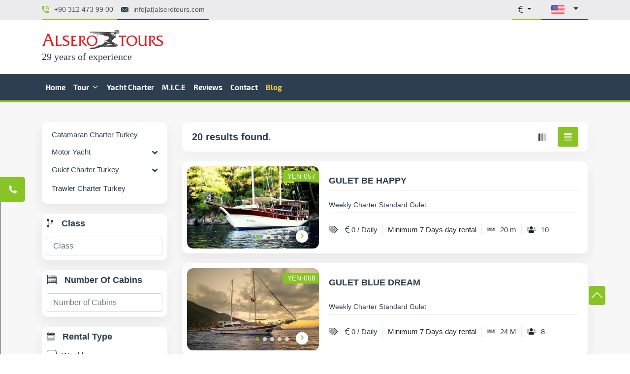

--- FILE ---
content_type: text/html; charset=UTF-8
request_url: https://www.alserotours.com/yacht-charter/standard-gulet
body_size: 7111
content:
<!doctype html>
<html dir="ltr" lang="en_US">
<head>
    <base href="https://www.alserotours.com/" />
    <meta charset="utf-8">
    <meta http-equiv="X-UA-Compatible" content="IE=edge">
    <meta name="viewport" content="width=device-width, initial-scale=1, shrink-to-fit=no">
    <title> Standart Gulet - Yatch Charter - Book Now! | Alsero Tours</title>
    <meta name="description" content="Yacht charter adventures await in Turkey’s azure waters.Find unbeatable deals and sail away now!"">
    <meta name="keywords" content="yatch charter, gulet,  turkey">
    <meta name="abstract" content="">
    <meta name="author" content="Can Sarıyar, csariyar@bikare.net">
    <meta name="classification" content="Events, Our Fleet, Services, Top10 Hotels, Tours, Transfer, Yacht">
    <meta name="copyright" content="Alserotur - All rights Reserved.">
    <meta name="designer" content="Cem Yıldırım, cyildirim@bikare.net">
    <meta name="distribution" content="Global">
    <meta name="language" content="en-EN">
    <meta name="publisher" content="">
    <meta name="rating" content="General">
    <meta name="resource-type" content="Document">
    <meta name="revisit-after" content="3">
    <meta name="subject" content="Events, Guides,  Luxury Hotels, Tours, Transfer, Yacht charter">
    <meta name="template" content="Alserotur">
    <meta name="robots" content="index, follow">
<meta name="twitter:card" content="summary_large_image">
<meta name="twitter:title" content="Standard Gulet - Yacht Charter Alsero Tours">
<meta name="twitter:image" content="https://www.alserotours.com/bwp-content/uploads/cats/1920x1080/gulet-caharter.webp">
<meta property="og:url" content="https://www.alserotours.com/yacht-charter/standard-gulet">
<meta property="og:title" content="Standard Gulet - Yacht Charter Alsero Tours">
<meta property="og:image" content="https://www.alserotours.com/bwp-content/uploads/cats/1920x1080/gulet-caharter.webp">
<meta property="og:type" content="article">

    <link href="bwp-content/themes/alserotur/assets/css/main.fonts.css?v=2.3.3" rel="stylesheet">
    <link href="bwp-content/themes/alserotur/assets/css/main.css?v=2.3.3" rel="stylesheet">
    <link href="bwp-content/themes/alserotur/assets/css/imports.css?v=2.3.3" rel="stylesheet">

    <link href="bwp-content/themes/alserotur/assets/css/yacht.css" rel="stylesheet">
    <link href="bwp-content/themes/alserotur/assets/css/sec-header.css?v=2.3.3" rel="stylesheet">
    <link rel="apple-touch-icon" sizes="57x57" href="bwp-content/themes/alserotur/assets/img/favicon/apple-icon-57x57.png">
<link rel="apple-touch-icon" sizes="60x60" href="bwp-content/themes/alserotur/assets/img/favicon/apple-icon-60x60.png">
<link rel="apple-touch-icon" sizes="72x72" href="bwp-content/themes/alserotur/assets/img/favicon/apple-icon-72x72.png">
<link rel="apple-touch-icon" sizes="76x76" href="bwp-content/themes/alserotur/assets/img/favicon/apple-icon-76x76.png">
<link rel="apple-touch-icon" sizes="114x114" href="bwp-content/themes/alserotur/assets/img/favicon/apple-icon-114x114.png">
<link rel="apple-touch-icon" sizes="120x120" href="bwp-content/themes/alserotur/assets/img/favicon/apple-icon-120x120.png">
<link rel="apple-touch-icon" sizes="144x144" href="bwp-content/themes/alserotur/assets/img/favicon/apple-icon-144x144.png">
<link rel="apple-touch-icon" sizes="152x152" href="bwp-content/themes/alserotur/assets/img/favicon/apple-icon-152x152.png">
<link rel="apple-touch-icon" sizes="180x180" href="bwp-content/themes/alserotur/assets/img/favicon/apple-icon-180x180.png">
<link rel="icon" type="image/png" sizes="192x192"  href="bwp-content/themes/alserotur/assets/img/favicon/android-icon-192x192.png">
<link rel="icon" type="image/png" sizes="32x32" href="bwp-content/themes/alserotur/assets/img/favicon/favicon-32x32.png">
<link rel="icon" type="image/png" sizes="96x96" href="bwp-content/themes/alserotur/assets/img/favicon/favicon-96x96.png">
<link rel="icon" type="image/png" sizes="16x16" href="bwp-content/themes/alserotur/assets/img/favicon/favicon-16x16.png">    <meta name="theme-color" content="#3d4855">
    <meta name="msapplication-TileColor" content="#3d4855">
    <meta name="msapplication-navbutton-color" content="#3d4855">
    <meta name="apple-mobile-web-app-status-bar-style" content="#3d4855">
</head>
<body>
    <section class="header">
        <div class=""><!-- position-fixed top-0 w-100 z-3 -->
    <div class="top">
        <div class="container">
            <div class="row">
                <div class="col d-flex align-items-center">
                    <ul class="list-group list-group-horizontal">
                        <li><a href="tel:+903124739900"><span class="icon"><i class="headerPhone"></i></span> <span class="text">+90 312 473 99 00</span></a></li>
                        <li><a href="mailto:info@alserotours.com"><span class="icon"><i class="headerMail"></i></span> <span class="text">info[at]alserotours.com</span></a></li>
                    </ul>
                </div>
                <div class="col d-flex align-items-center justify-content-end">
                    <ul class="last list-group list-group-horizontal ">
                        <li>
                            <div class="dropdown currency">
                                <button class="btn dropdown-toggle" aria-label="currencyset" type="button" id="currencyButton" data-toggle="dropdown" aria-haspopup="true" aria-expanded="false">
                                    <i class="fal fa-euro-sign"></i>
                                </button>
                                <div class="dropdown-menu dropdown-menu-right" aria-labelledby="currencyButton">
                                    <a class="dropdown-item currency" href="#" data-currencyid="1"><i class="fal fa-euro-sign"></i></a><a class="dropdown-item currency" href="#" data-currencyid="2"><i class="fal fa-dollar-sign"></i></a><a class="dropdown-item currency" href="#" data-currencyid="3"><i class="fal fa-lira-sign"></i></a><a class="dropdown-item currency" href="#" data-currencyid="4"><i class="fal fa-pound-sign"></i></a><a class="dropdown-item currency" href="#" data-currencyid="8"><i class="fal fa-lira-sign"></i></a>                                </div>
                            </div>
                        </li>
                        <li>
                            <div class="dropdown langs">
                                <button class="btn dropdown-toggle" aria-label="langChange" type="button" id="changeLangBtn" data-toggle="dropdown" aria-haspopup="true" aria-expanded="false">
                                    <span class="icon"><img width="27" height="27" src="bwp-content/uploads/langs/001-united-states.png" alt="English"></span>
                                </button>
                                <div class="dropdown-menu dropdown-menu-right" aria-labelledby="changeLangBtn">
                                    <a class="dropdown-item lang" href="en" data-flag="001-united-states.png" data-lang="EN">English</a><a class="dropdown-item lang" href="es" data-flag="005-spain.png" data-lang="ES">Spanish</a>                                </div>
                            </div>
                        </li>
                    </ul>
                </div>
            </div>
        </div>
    </div>
    <div class="middle bg-white">
        <div class="container">
            <a class="logo" href="https://www.alserotours.com/">
                <img src="bwp-content/themes/alserotur/assets/img/alsero-tours-red.png" width="247" alt="Alsero Tours">
                <span>29 years of experience</span>
            </a>
        </div>
    </div>
    <nav class="navbar navbar-expand-lg">
        <div class="container" style="position: relative">
            <a class="navbar-brand" href="https://www.alserotours.com/">
                <img src="bwp-content/themes/alserotur/assets/img/alsero-tours-white.png" alt="Alsero Tours">
                <span>29 years of experience</span>
            </a>
            <button class="mobileMenu" data-toggle="modal" data-target="#mobileMenu">
                <span></span>
                <span></span>
                <span></span>
            </button>
            <div class="collapse navbar-collapse">
                <ul class="navbar-nav mr-auto">
                    <li class="nav-item"><a class="nav-link" aria-label="Home" href="/" target="_self">Home</a></li><li class="nav-item dropdown"><a class="nav-link" id="drop-tour" data-toggle="dropdown" aria-haspopup="true" aria-expanded="false" aria-label="Tour" href="tour" target="_self">
                                                Tour
                                                <svg fill="none" stroke="currentColor" viewBox="0 0 24 24" xmlns="http://www.w3.org/2000/svg">
                                                    <path stroke-linecap="round" stroke-linejoin="round" stroke-width="2" d="M19 9l-7 7-7-7"></path>
                                                </svg>
                                            </a><div class="dropdown-menu" aria-labelledby="drop-tour"><div class="container"><div class="row"><div class="col-3 mb-3"><h2><a href="tour/destinations">Destinations</a></h2><ul><li><a aria-label="Destinations" href="tour/istanbul-tours" target="_self">Istanbul Tours</a></li><li><a aria-label=" Special Tours Turkey" href="tour/cappadocia-tours" target="_self">Cappadocia Tours</a></li><li><a aria-label="City Departure Tours" href="tour/ephesus-tours" target="_self">Ephesus Tours</a></li><li><a aria-label="Turkey Tour Days" href="tour/western-turkey-tour" target="_self">Western Turkey Tour</a></li><li><a aria-label="Religious Faith Tours Turkey" href="tour/eastern-turkey-tours" target="_self">Eastern Turkey Tours</a></li><li><a aria-label="Multi-Country Tours" href="tour/central-anatolia-turkey-tour" target="_self">Central  Anatolia Turkey Tour</a></li><li><a aria-label="Guaranteed Group Tours  " href="tour/mediterranean-turkey-tours" target="_self">Mediterranean Turkey Tours</a></li><li><a aria-label="" href="tour/aegean-region-turkey-tour" target="_self">Aegean Region Turkey Tour</a></li><li><a aria-label="" href="tour/black-sea-turkey-tour" target="_self">Black Sea Turkey Tour</a></li><li><a aria-label="" href="tour/turkey-shore-excursions" target="_self">Turkey Shore Excursions</a></li><li><a aria-label="" href="tour/regional-combined-turkey-tours" target="_self">Regional Combined Turkey Tours</a></li><li><a aria-label="" href="tour/mesopotamia-tours" target="_self">Mesopotamia Tours</a></li><li><a aria-label="" href="tour/southeastern-turkey-region-tour" target="_self">Southeastern Turkey  Region Tour</a></li></ul></div><div class="col-3 mb-3"><h2><a href="tour/special-tours-turkey"> Special Tours Turkey</a></h2><ul><li><a aria-label="Destinations" href="tour/trekking-hiking-in-turkey" target="_self">Trekking & Hiking in Turkey</a></li><li><a aria-label=" Special Tours Turkey" href="tour/golf-in-turkey" target="_self">Golf in Turkey</a></li><li><a aria-label="City Departure Tours" href="tour/turkey-honeymoon-tour-packages" target="_self">Turkey Honeymoon Tour Packages</a></li><li><a aria-label="Turkey Tour Days" href="tour/yoga-tours-in-turkey" target="_self">Yoga Tours in Turkey</a></li><li><a aria-label="Religious Faith Tours Turkey" href="tour/womens-tours-in-turkey" target="_self">Women's Tours in Turkey</a></li><li><a aria-label="Multi-Country Tours" href="tour/student-tours-in-turkey" target="_self">Student Tours in Turkey</a></li><li><a aria-label="Guaranteed Group Tours  " href="tour/shopping-tours-in-turkey" target="_self">Shopping Tours in Turkey</a></li><li><a aria-label="" href="tour/luxury-turkey-holiday-hotels" target="_self">Luxury Turkey Holiday & Hotels</a></li><li><a aria-label="" href="tour/gobeklitepe-tours-in-turkey" target="_self">Göbeklitepe Tours in Turkey</a></li></ul></div><div class="col-3 mb-3"><h2><a href="tour/city-departure-tours">City Departure Tours</a></h2><ul><li><a aria-label="Destinations" href="tour/istanbul-departure-tours" target="_self">Istanbul Departure Tours</a></li><li><a aria-label=" Special Tours Turkey" href="tour/izmir-departure-tours" target="_self">Izmir Departure Tours</a></li><li><a aria-label="City Departure Tours" href="tour/antalya-departure-tours" target="_self">Antalya Departure Tours</a></li><li><a aria-label="Turkey Tour Days" href="tour/ankara-departure-tours" target="_self">Ankara Departure Tours</a></li><li><a aria-label="Religious Faith Tours Turkey" href="tour/trabzon-samsun-departure" target="_self">Trabzon - Samsun Departure </a></li><li><a aria-label="Multi-Country Tours" href="tour/erzurum-kars-departure" target="_self">Erzurum - Kars Departure</a></li><li><a aria-label="Guaranteed Group Tours  " href="tour/urfa-gaziantep-mardin-departure" target="_self">Urfa - Gaziantep - Mardin - Departure</a></li></ul></div><div class="col-3 mb-3"><h2><a href="tour/turkey-tour-days">Turkey Tour Days</a></h2><ul><li><a aria-label="Destinations" href="tour/1-day-turkey-tour" target="_self">1 Day Turkey Tour </a></li><li><a aria-label=" Special Tours Turkey" href="tour/2-days-turkey-tour" target="_self">2 Days  Turkey Tour</a></li><li><a aria-label="City Departure Tours" href="tour/3-days-turkey-tour" target="_self">3 Days  Turkey Tour</a></li><li><a aria-label="Turkey Tour Days" href="tour/4-days-turkey-tour" target="_self">4 Days Turkey Tour</a></li><li><a aria-label="Religious Faith Tours Turkey" href="tour/5-days-turkey-tour" target="_self">5 Days Turkey Tour </a></li><li><a aria-label="Multi-Country Tours" href="tour/6-days-turkey-tour" target="_self">6 Days Turkey Tour</a></li><li><a aria-label="Guaranteed Group Tours  " href="tour/7-days-turkey-tour" target="_self">7 Days Turkey Tour</a></li><li><a aria-label="" href="tour/8-days-turkey-tour" target="_self">8 Days Turkey Tour</a></li><li><a aria-label="" href="tour/9-days-turkey-tour" target="_self">9 Days Turkey Tour</a></li><li><a aria-label="" href="tour/10-days-turkey-tour" target="_self">10 Days Turkey Tour</a></li><li><a aria-label="" href="tour/11-days-turkey-tour" target="_self">11 Days Turkey tour</a></li><li><a aria-label="" href="tour/12-days-turkey-tours" target="_self">12 days Turkey tours</a></li><li><a aria-label="" href="tour/13-days-turkey-tours" target="_self">13 days Turkey tours</a></li><li><a aria-label="" href="tour/14-days-turkey-tour" target="_self">14 Days Turkey Tour</a></li><li><a aria-label="" href="tour/15-20-days-turkey-tours" target="_self">15 - 20 Days Turkey Tours</a></li></ul></div><div class="col-3 mb-3"><h2><a href="tour/religious-faith-tours-turkey">Religious Faith Tours Turkey</a></h2><ul><li><a aria-label="Destinations" href="tour/biblical-tours-turkey" target="_self">Biblical Tours Turkey</a></li><li><a aria-label=" Special Tours Turkey" href="tour/islamic-monuments-tours-in-turkey" target="_self">Islamic Monuments Tours in Turkey</a></li></ul></div><div class="col-3 mb-3"><h2><a href="tour/multi-country-tours">Multi-Country Tours</a></h2></div><div class="col-3 mb-3"><h2><a href="tour/guaranteed-group-tours">Guaranteed Group Tours  </a></h2></div></div></div></div></li><li class="nav-item"><a class="nav-link" aria-label="Yacht Charter" href="yacht-charter" target="_self">Yacht Charter</a></li><li class="nav-item"><a class="nav-link" aria-label="M.I.C.E" href="tour/mice" target="_self">M.I.C.E</a></li><li class="nav-item"><a class="nav-link" aria-label="Reviews" href="reviews" target="_self">Reviews</a></li><li class="nav-item"><a class="nav-link" aria-label="Contact" href="contact" target="_self">Contact</a></li><li class="nav-item"><a class="nav-link" aria-label="Blog" href="blog" target="_self">Blog</a></li>                </ul>
            </div>
        </div>
    </nav>
</div>
    </section>
    <section class="yacht">
        <div class="container">
            <div class="row">
                <div class="col-lg-3">
                    <div class="yacht-menu">
                        <ul>
                            <li><a href="yacht-charter/catamaran-charter-turkey">Catamaran Charter Turkey</a> </li><li class="dropdown "><h3 class="mb-0"><a href="yacht-charter/motor-yacht">Motor Yacht</a></h3><ul><li><a href="yacht-charter/luxury-vip-motor-yacht">Luxury VIP Motor Yacht</a></li></ul></li><li class="dropdown "><h3 class="mb-0"><a href="yacht-charter/gulet-charter-turkey">Gulet Charter Turkey</a></h3><ul><li><a href="yacht-charter/standard-gulet">Standard Gulet</a></li><li><a href="yacht-charter/deluxe-gulet">Deluxe Gulet</a></li><li><a href="yacht-charter/luxury-vip-gulet">Luxury Vip Gulet</a></li></ul></li><li><a href="yacht-charter/trawler-charter-turkey">Trawler Charter Turkey</a> </li>                        </ul>
                    </div>
                    <form class="search">
                                                    <div class="yacht-menu">
                                <h3><i class="fad fa-code-branch"></i> Class</h3>
                                                                        <input type="text" name="futures[2]" data-type="2" data-search="true" placeholder="Class" class="jRange form-control">

                                                            </div>
                                                    <div class="yacht-menu">
                                <h3><i class="fad fa-bed-bunk"></i> Number of Cabins</h3>
                                                                        <input type="text" name="futures[4]" data-type="2" data-search="true" placeholder="Number of Cabins" class="jRange form-control">

                                                            </div>
                                                    <div class="yacht-menu">
                                <h3><i class="fad fa-calendar-week"></i> Rental Type</h3>
                                                                <label class="cstmcb">
                                    <input type="radio" name="futures[18]" data-type="1" data-search="true" class="futures" value="19">
                                    <span class="checkmark"></span>
                                    Weekly                                </label>
                                                                <label class="cstmcb">
                                    <input type="radio" name="futures[18]" data-type="1" data-search="true" class="futures" value="20">
                                    <span class="checkmark"></span>
                                    Daily                                </label>
                                                            </div>
                                                    <div class="yacht-menu">
                                <h3><i class="fad fa-anchor"></i> Port</h3>
                                                                        <input type="text" name="futures[34]" data-type="2" data-search="true" placeholder="Port" class="jRange form-control">

                                                            </div>
                                                    <div class="yacht-menu">
                                <h3><i class="fad fa-gas-pump"></i> Max. fuel consumption</h3>
                                                                        <input type="text" name="futures[37]" data-type="2" data-search="true" placeholder="Max. fuel consumption" class="jRange form-control">

                                                            </div>
                                                    <div class="yacht-menu">
                                <h3> Type</h3>
                                                                        <input type="text" name="futures[38]" data-type="2" data-search="true" placeholder="Type" class="jRange form-control">

                                                            </div>
                                                <div class="yacht-menu fbutton">
                            <button type="button" class="btn w-100 text-center">Show Results</button>
                        </div>
                    </form>
                </div>
                <div class="col-lg-9">
                    <div class="row">
                        <div class="col-12">
                            <div class="head d-none">
                                <p class="count"></p>
                                <button class="btn btn-list active">
                                    <svg xmlns="http://www.w3.org/2000/svg" xmlns:xlink="http://www.w3.org/1999/xlink" width="16" height="16" viewBox="0 0 16 16">
                                        <defs>
                                            <clipPath id="clip-path">
                                                <rect width="16" height="16" fill="none"/>
                                            </clipPath>
                                        </defs>
                                        <g id="vertical" data-name="vertical" transform="translate(16) rotate(90)" clip-path="url(#clip-path)">
                                            <g transform="translate(-1200 -364)">
                                                <rect id="bar_1" data-name="bar 1" width="4" height="16" rx="2" transform="translate(1212 364)" fill="#2c3e50" opacity="0.3"/>
                                                <rect id="bar_2" data-name="bar 2" width="4" height="16" rx="2" transform="translate(1206 364)" fill="#2c3e50" opacity="0.6"/>
                                                <rect id="bar_3" data-name="bar 3" width="4" height="16" rx="2" transform="translate(1200 364)" fill="#2c3e50"/>
                                            </g>
                                        </g>
                                    </svg>
                                </button>
                                <button class="btn btn-grid ">
                                    <svg xmlns="http://www.w3.org/2000/svg" xmlns:xlink="http://www.w3.org/1999/xlink" width="16" height="16" viewBox="0 0 16 16">
                                        <defs>
                                            <clipPath id="clip-path">
                                                <rect width="16" height="16" fill="none"/>
                                            </clipPath>
                                        </defs>
                                        <g id="horizontal" data-name="horizontal" clip-path="url(#clip-path)">
                                            <g transform="translate(-1200 -364)">
                                                <rect id="bar_1" data-name="bar 1" width="4" height="16" rx="2" transform="translate(1212 364)" fill="#2c3e50" opacity="0.3"/>
                                                <rect id="bar_2" data-name="bar 2" width="4" height="16" rx="2" transform="translate(1206 364)" fill="#2c3e50" opacity="0.6"/>
                                                <rect id="bar_3" data-name="bar 3" width="4" height="16" rx="2" transform="translate(1200 364)" fill="#2c3e50"/>
                                            </g>
                                        </g>
                                    </svg>
                                </button>
                            </div>
                        </div>
                    </div>
                    <div class="page-load">The page is loading, please wait.</div>
                    <div class="row yachtlist">
                    </div>
                </div>
            </div>
        </div>
    </section>
<footer class="footer">
    <div class="colors-line"></div>
    <div class="container">
        <div class="footerTop">
            <div class="ft-left">
                <a class="logo" href="https://www.alserotours.com/">
                    <img src="bwp-content/themes/alserotur/assets/img/alsero-tours-red.png" width="247" height="39" alt="Alsero Tours">
                </a>
            </div>
            <div class="ft-right">
                <span>E-Mail Newsletter Subscription</span>
                <form>
                    <input type="email" placeholder="Sign up for our mailing list to be informed about surprise opportunities!">
                    <button aria-label="submit">
                        Submit                        <span class="icon"><i class="fas fa-paper-plane"></i></span>
                    </button>
                </form>
            </div>
        </div>
        <div class="footerC">
            <div class="row">
                <div class="col-lg-3">
                    <div class="row">
                        <div class="col-lg-12 mb-4">
                            <p><span>Corporate</span></p><ul><li><a href="corporate/about-us" target="_self">About Us</a></li><li><a href="corporate/terms-conditions" target="_self">Terms & Conditions</a></li><li><a href="corporate/booking-payment" target="_self">Booking & Payment</a></li><li><a href="corporate/privacy-policy" target="_self">Privacy Policy</a></li><li><a rel="noreferrer" href="contact/" target="_self">Contact</a></li></ul>                        </div>
                        <div class="col-lg-12 mt-4 ">
                            <p><span>Contact</span></p>
                            <ul class="contact-ul">
                                <li><a href="tel:+903124739900"><span class="icon"><i class="fas fa-phone-alt"></i></span> +90 312 473 99 00</a></li>
                                <li><a href="mailto:info@alserotours.com"><span class="icon"><i class="fas fa-envelope"></i></span> info[at]alserotours.com</a></li>
                                <li><a href="https://www.google.com.tr/maps/dir/32.81735072987123,39.89581814772368,17z"><span class="icon"><i class="fas fa-map-marker-alt"></i></span> Ceyhun Atuf Kansu Cad. 87/3 Balgat - Ankara / Turkey</a></li>
                            </ul>
                        </div>
                    </div>
                </div>
                <div class="col-lg-9">
                    <div class="row" data-masonry='{"percentPosition": true }'>
                        <div class="col-lg-4 mb-4"><p><span><a href="tour/destinations" target="_self">Destinations</a></span></p><ul><li><a href="tour/istanbul-tours" target="_self">Istanbul Tours</a></li><li><a href="tour/cappadocia-tours" target="_self">Cappadocia Tours</a></li><li><a href="tour/ephesus-tours" target="_self">Ephesus Tours</a></li><li><a href="tour/western-turkey-tour" target="_self">Western Turkey Tour</a></li><li><a href="tour/eastern-turkey-tours" target="_self">Eastern Turkey Tours</a></li><li><a href="tour/central-anatolia-turkey-tour" target="_self">Central  Anatolia Turkey Tour</a></li><li><a href="tour/mediterranean-turkey-tours" target="_self">Mediterranean Turkey Tours</a></li><li><a href="tour/black-sea-turkey-tour" target="_self">Black Sea Turkey Tour</a></li><li><a href="tour/turkey-shore-excursions" target="_self">Turkey Shore Excursions</a></li><li><a href="tour/regional-combined-turkey-tours" target="_self">Regional Combined Turkey Tours</a></li><li><a href="tour/mesopotamia-tours" target="_self">Mesopotamia Tours</a></li><li><a href="tour/aegean-region-turkey-tour" target="_self">Aegean Region Turkey Tour</a></li><li><a href="tour/southeastern-turkey-region-tour" target="_self">Southeastern Turkey  Region Tour</a></li></ul></div><div class="col-lg-4 mb-4"><p><span><a href="tour/special-tours-turkey" target="_self"> Special Tours Turkey</a></span></p><ul><li><a href="tour/trekking-hiking-in-turkey" target="_self">Trekking & Hiking in Turkey</a></li><li><a href="tour/golf-in-turkey" target="_self">Golf in Turkey</a></li><li><a href="tour/turkey-honeymoon-tour-packages" target="_self">Turkey Honeymoon Tour Packages</a></li><li><a href="tour/yoga-tours-in-turkey" target="_self">Yoga Tours in Turkey</a></li><li><a href="tour/womens-tours-in-turkey" target="_self">Women's Tours in Turkey</a></li><li><a href="tour/student-tours-in-turkey" target="_self">Student Tours in Turkey</a></li><li><a href="tour/shopping-tours-in-turkey" target="_self">Shopping Tours in Turkey</a></li><li><a href="tour/luxury-turkey-holiday-hotels" target="_self">Luxury Turkey Holiday & Hotels</a></li><li><a href="tour/gobeklitepe-tours-in-turkey" target="_self">Göbeklitepe Tours in Turkey</a></li></ul></div><div class="col-lg-4 mb-4"><p><span><a href="tour/religious-faith-tours-turkey" target="_self">Religious Faith Tours Turkey</a></span></p><ul><li><a href="tour/biblical-tours-turkey" target="_self">Biblical Tours Turkey</a></li><li><a href="tour/islamic-monuments-tours-in-turkey" target="_self">Islamic Monuments Tours in Turkey</a></li></ul></div><div class="col-lg-4 mb-4"><p><span><a href="tour/turkey-tour-days" target="_self">Turkey Tour Days</a></span></p><ul><li><a href="tour/1-day-turkey-tour" target="_self">1 Day Turkey Tour </a></li><li><a href="tour/2-days-turkey-tour" target="_self">2 Days  Turkey Tour</a></li><li><a href="tour/3-days-turkey-tour" target="_self">3 Days  Turkey Tour</a></li><li><a href="tour/4-days-turkey-tour" target="_self">4 Days Turkey Tour</a></li><li><a href="tour/5-days-turkey-tour" target="_self">5 Days Turkey Tour </a></li><li><a href="tour/6-days-turkey-tour" target="_self">6 Days Turkey Tour</a></li><li><a href="tour/7-days-turkey-tour" target="_self">7 Days Turkey Tour</a></li><li><a href="tour/8-days-turkey-tour" target="_self">8 Days Turkey Tour</a></li><li><a href="tour/9-days-turkey-tour" target="_self">9 Days Turkey Tour</a></li><li><a href="tour/10-days-turkey-tour" target="_self">10 Days Turkey Tour</a></li><li><a href="tour/11-days-turkey-tour" target="_self">11 Days Turkey tour</a></li><li><a href="tour/12-days-turkey-tours" target="_self">12 days Turkey tours</a></li><li><a href="tour/13-days-turkey-tours" target="_self">13 days Turkey tours</a></li><li><a href="tour/14-days-turkey-tour" target="_self">14 Days Turkey Tour</a></li><li><a href="tour/15-20-days-turkey-tours" target="_self">15 - 20 Days Turkey Tours</a></li></ul></div><div class="col-lg-4 mb-4"><p><span><a href="yacht-charter" target="_self">Yacht Charter</a></span></p><ul><li><a href="yacht-charter/catamaran-charter-turkey" target="_self">Catamaran Charter Turkey</a></li><li><a href="yacht-charter/motor-yacht" target="_self">Motor Yacht</a></li><li><a href="yacht-charter/gulet-charter-turkey" target="_self">Gulet Charter Turkey</a></li><li><a href="yacht-charter/trawler-charter-turkey" target="_self">Trawler Charter Turkey</a></li></ul></div><div class="col-lg-4 mb-4"><p><span><a href="tour/multi-country-tours" target="_self">Multi-Country Tours</a></span></p></div><div class="col-lg-4 mb-4"><p><span><a href="tour/guaranteed-group-tours" target="_self">Guaranteed Group Tours  </a></span></p></div>                    </div>
                </div>
            </div>
            <div class="row">
                <div class="col-lg-6">
                    <div class="fc-group social">
                        <a href="#"><img src="bwp-content/themes/alserotur/assets/img/tursab-logo.png" alt="tursab" width="134" height="72"></a>
                        <a href="#"><span class="icon"><i class="fab fa-facebook-f"></i></span></a>
                        <a href="#"><span class="icon"><i class="fab fa-twitter"></i></span></a>
                        <a href="#"><span class="icon"><i class="fab fa-instagram"></i></span></a>
                        <a href="#"><span class="icon"><i class="fab fa-linkedin-in"></i></span></a>
                        <a href="#"><span class="icon"><i class="fab fa-pinterest-p"></i></span></a>
                    </div>
                </div>
            </div>

        </div>
    </div>
    <div class="footer-bottom">
        <div class="container">
            <p>© 2018 Alsero Tours</p>
            <a href="https://bikare.net" target="_blank">
                <img src="bwp-content/themes/alserotur/assets/img/bikare.png" width="51" height="42" alt="bikare Web Agency">
            </a>
        </div>
    </div>
</footer>
<div class="callyou">
    <div class="title"><p>Shall we call you?</p><i class="fas fa-phone-alt"></i></div>
    <form>
        <div class="form-group">
            <input name="name" type="text" placeholder="Name - Surname">
        </div>
        <div class="form-group">
            <input name="email" type="email" placeholder="E-mail address">
        </div>
        <div class="form-group">
            <input name="phone" type="text" placeholder="Phone number">
        </div>
        <div class="form-group">
            <input name="subject" type="text" placeholder="Subject You Want To Get Information About">
        </div>
        <div class="form-group">
            <label class="b-contain">
                <span>send to my e-mail address</span>
                <input type="checkbox" name="gonder">
                <span class="b-input"></span>
            </label>
            <button aria-label="submit">Submit</button>
        </div>
    </form>
</div>
<div class="modal fade" id="mobileMenu" tabindex="-1" aria-labelledby="exampleModalLabel" aria-hidden="true">
    <div class="modal-dialog">
        <div class="modal-content border-0">
            <div class="modal-header">
                <a class="navbar-brand" href="https://www.alserotours.com/">
                    <img src="bwp-content/themes/alserotur/assets/img/alsero-tours-red.png" alt="Alsero Tours">
                </a>
                <button type="button" class="close" data-dismiss="modal" aria-label="Close">
                    <span aria-hidden="true">&times;</span>
                </button>
            </div>
            <div class="modal-body">
                <ul class="m-0 p-0">
                    <li class="nav-item"><a class="nav-link text-dark" aria-label="Home" href="/" target="_self">Home</a></li><li class="nav-item"><a class="nav-link text-dark" aria-label="Tour" href="tour" target="_self">Tour</a></li><li class="nav-item"><a class="nav-link text-dark" aria-label="Yacht Charter" href="yacht-charter" target="_self">Yacht Charter</a></li><li class="nav-item"><a class="nav-link text-dark" aria-label="M.I.C.E" href="tour/mice" target="_self">M.I.C.E</a></li><li class="nav-item"><a class="nav-link text-dark" aria-label="Reviews" href="reviews" target="_self">Reviews</a></li><li class="nav-item"><a class="nav-link text-dark" aria-label="Contact" href="contact" target="_self">Contact</a></li><li class="nav-item"><a class="nav-link text-dark" aria-label="Blog" href="blog" target="_self">Blog</a></li>                </ul>
            </div>
        </div>
    </div>
</div>

<button id="toTop" aria-label="Scroll page up"><i class="fal fa-chevron-up"></i></button>
<!-- Global site tag (gtag.js) - Google Analytics -->
<script async src="https://www.googletagmanager.com/gtag/js?id=G-W5NSGPC31M"></script>
<script>
  window.dataLayer = window.dataLayer || [];
  function gtag(){dataLayer.push(arguments);}
  gtag('js', new Date());

  gtag('config', 'G-W5NSGPC31M');
</script>    <script type="text/javascript" src="bwp-content/themes/alserotur/assets/js/jquery.min.js?v=2.3.3"></script>
    <script type="text/javascript" src="bwp-content/themes/alserotur/assets/js/popper.min.js?v=2.3.3"></script>
    <script type="text/javascript" src="bwp-content/themes/alserotur/assets/js/bootstrap.min.js?v=2.3.3"></script>
<script type="text/javascript" src="bwp-content/themes/alserotur/assets/js/owl.carousel.min.js?v=2.3.3"></script>
<script type="text/javascript" src="bwp-content/themes/alserotur/assets/js/datepicker.js?v=2.3.3"></script>
<script type="text/javascript" src="bwp-content/themes/alserotur/assets/js/datepicker.tr-TR.js?v=2.3.3"></script>
<script type="text/javascript" src="bwp-content/themes/alserotur/assets/js/select2.min.js?v=2.3.3"></script>
<script type="text/javascript" src="bwp-content/themes/alserotur/assets/js/main.js?v=2.3.3"></script>
    <script src="https://cdn.jsdelivr.net/npm/masonry-layout@4.2.2/dist/masonry.pkgd.min.js" integrity="sha384-GNFwBvfVxBkLMJpYMOABq3c+d3KnQxudP/mGPkzpZSTYykLBNsZEnG2D9G/X/+7D" crossorigin="anonymous" async></script>
<script>
    $(document).ready(function() {
        var data = [];
        data.push(
            {name : "type",value : "yachtCatList"},
            { name: "catID", value: "8" },
        );
        $.ajax({
            url: 'bwp-content/themes/alserotur/inc/ajax.php',
            type: 'POST',
            data: data,
            success: function(e) {
                var obj = jQuery.parseJSON(e);
                if(obj.yachtAlert){
                    $('.yacht .head').addClass("d-none");
                    $('.yachtlist').html('<div class="col-lg-12"><div class="alert alert-danger d-flex align-items-center" role="alert"><i class="fad fa-hourglass-end mr-4"></i><div>'+obj.yachtAlertText+'</div> </div></div>');
                }else {
                    yachts(obj.yachts,obj.yachtCount);
                }
            }
        });
    });
    $(document).on("click", "form.search button", function (e) {
        var cat = [];
        var data = $('form.search').serializeArray();

        data.push(
            {name : "type",value : "yachtFilter"},
            { name: "catID", value: "8" },
        );
        console.log(data);
        $.ajax({
            url: 'bwp-content/themes/alserotur/inc/ajax.php',
            type: 'POST',
            data: data,
            success: function(e) {
                console.log(e);
                var obj = jQuery.parseJSON(e);
                if(obj.yachtAlert){
                    $('.yacht .head').addClass("d-none");
                    $('.yachtlist').html('<div class="col-lg-12"><div class="alert alert-danger d-flex align-items-center" role="alert"><i class="fad fa-hourglass-end mr-4"></i><div>'+obj.yachtAlertText+'</div> </div></div>');
                }else {
                    yachts(obj.yachts,obj.yachtCount);
                }
            }
        });
    });
    $(document).on("click", ".btn-list", function (e) {
        list();
        $(this).addClass("active");
    });
    $(document).on("click", ".btn-grid", function (e) {
        grid();
        $(this).addClass("active");
    });
    function yachts(yachts,yachtCount) {

        $('.yacht .head').removeClass("d-none");
        $(".yacht .head p.count").html(yachtCount);
        $('.yacht .page-load').addClass("d-none");
        $('.yachtlist').html("");
        $.each( yachts, function( key, value ) {
            $('.yachtlist').append('<div class="yacht-grid col-lg-12 list"> <div class="yacht-detail"> <div class="top"> <div class="slide"><div id="'+key+'" class="yachtslide owl-carousel owl-theme"></div></div></div><div class="body"> <a href="yacht-charter/'+value.url+'/"><p class="title">'+value.title+'</p></a> <div class="detail">'+value.shorttext+'</div><ul id="list'+key+'"><li class="price"> <i class="fad fa-tags"></i> <span>'+value.price+' / '+value.priceType+'</span> </li><li class="price">'+value.rentaDay+'</li></ul></div></div></div>');
            $.each( value.media, function(i, v) {
                $('.yachtslide#'+key+'').append('<div class="item"><a href="yacht-charter/'+value.url+'/"><img weight="'+v.gen+'" height="'+v.yuk+'" src="'+v.img+'" alt="'+v.title+'"><span class="yachtCode">'+value.yachtCode+'</span></a></div>');
            });
            $.each( value.futures, function(i, v) {
                $('ul#list'+key+'').append('<li data-toggle="tooltip" data-placement="top" title="'+v.title+'">'+v.icon+'<span>'+v.text+'</span></li>');
            });
        });
        $(".btn-grid").removeClass("active");
        $(".btn-list").addClass("active");
        yachtSlide();
        $('[data-toggle="tooltip"]').tooltip();

    }
    function list(){
        $(".btn-grid").removeClass("active");
        $(".yacht-grid").removeClass("col-lg-4").removeClass("grid");
        $(".yacht-grid").addClass("col-lg-12").addClass("list");
        yachtSlide();
    }
    function grid(){
        $(".btn-list").removeClass("active");
        $(".yacht-grid").removeClass("col-lg-12").removeClass("list").removeClass("grid");
        $(".yacht-grid").addClass("grid col-lg-4");
        yachtSlide();
    }
    function yachtSlide() {
        $('.yachtslide').trigger('destroy.owl.carousel');
        $('.yachtslide').owlCarousel({
            animateOut:'fadeOut',
            animateIn:'fadeIn',
            loop:false,
            margin:10,
            nav:true,
            items:1,
            navText:['<i class="far fa-angle-left"></i>','<i class="far fa-angle-right"></i>']
        });
    }
</script>
</body>
</html>

--- FILE ---
content_type: text/html; charset=UTF-8
request_url: https://www.alserotours.com/bwp-content/themes/alserotur/inc/ajax.php
body_size: 1784
content:
{"yachts":[{"yachtCode":"YEN-057","url":"gulet-be-happy","title":"GULET BE HAPPY","shorttext":"\u003Cp\u003EWeekly Charter Standard Gulet\u003C\/p\u003E","kalkisili":"Bodrum","media":[{"img":"bwp-content\/uploads\/yacht\/380x225\/bodrum-yacht-charter-gulet-be-happy-7.webp","title":"","gen":"380","yuk":"225"},{"img":"bwp-content\/uploads\/yacht\/380x225\/bodrum-yacht-charter-gulet-be-happy-6.webp","title":"","gen":"380","yuk":"225"},{"img":"bwp-content\/uploads\/yacht\/380x225\/bodrum-yacht-charter-gulet-be-happy-5.webp","title":"","gen":"380","yuk":"225"},{"img":"bwp-content\/uploads\/yacht\/380x225\/bodrum-yacht-charter-gulet-be-happy-2.webp","title":"","gen":"380","yuk":"225"},{"img":"bwp-content\/uploads\/yacht\/380x225\/bodrum-yacht-charter-gulet-be-happy-4.webp","title":null,"gen":"380","yuk":"225"}],"price":"\u003Ci class='fal fa-euro-sign'\u003E\u003C\/i\u003E 0","futures":[{"title":"Length","icon":"\u003Ci class=\"fad fa-ruler-horizontal\"\u003E\u003C\/i\u003E","text":"20 m"},{"title":"Passenger","icon":"\u003Ci class=\"fad fa-users\"\u003E\u003C\/i\u003E","text":"10"}],"priceType":"Daily","rentaDay":"Minimum 7 Days day rental"},{"yachtCode":"YEN-068","url":"gulet-blue-dream","title":"GULET BLUE DREAM","shorttext":"\u003Cp\u003EWeekly Charter Standard Gulet\u003C\/p\u003E","kalkisili":"Marmaris","media":[{"img":"bwp-content\/uploads\/yacht\/380x225\/blue-dream-1.webp","title":null,"gen":"380","yuk":"225"},{"img":"bwp-content\/uploads\/yacht\/380x225\/blue-dream-3.webp","title":"","gen":"380","yuk":"225"},{"img":"bwp-content\/uploads\/yacht\/380x225\/blue-dream-4.webp","title":null,"gen":"380","yuk":"225"},{"img":"bwp-content\/uploads\/yacht\/380x225\/blue-dream-6.webp","title":"","gen":"380","yuk":"225"},{"img":"bwp-content\/uploads\/yacht\/380x225\/blue-dream-7.webp","title":"","gen":"380","yuk":"225"}],"price":"\u003Ci class='fal fa-euro-sign'\u003E\u003C\/i\u003E 0","futures":[{"title":"Length","icon":"\u003Ci class=\"fad fa-ruler-horizontal\"\u003E\u003C\/i\u003E","text":"24 M"},{"title":"Passenger","icon":"\u003Ci class=\"fad fa-users\"\u003E\u003C\/i\u003E","text":"8"}],"priceType":"Daily","rentaDay":"Minimum 7 Days day rental"},{"yachtCode":"YEN-072","url":"gulet-dreamland","title":"GULET DREAMLAND","shorttext":"\u003Cp\u003EWeekly Charter Standard Gulet\u003C\/p\u003E","kalkisili":"Bodrum","media":[{"img":"bwp-content\/uploads\/yacht\/380x225\/dreamland-1.webp","title":"","gen":"380","yuk":"225"},{"img":"bwp-content\/uploads\/yacht\/380x225\/dreamland-2.webp","title":null,"gen":"380","yuk":"225"},{"img":"bwp-content\/uploads\/yacht\/380x225\/dreamland-6.webp","title":"","gen":"380","yuk":"225"},{"img":"bwp-content\/uploads\/yacht\/380x225\/dreamland-7.webp","title":null,"gen":"380","yuk":"225"},{"img":"bwp-content\/uploads\/yacht\/380x225\/dreamland-9.webp","title":null,"gen":"380","yuk":"225"}],"price":"\u003Ci class='fal fa-euro-sign'\u003E\u003C\/i\u003E 0","futures":[{"title":"Length","icon":"\u003Ci class=\"fad fa-ruler-horizontal\"\u003E\u003C\/i\u003E","text":"31 M"},{"title":"Passenger","icon":"\u003Ci class=\"fad fa-users\"\u003E\u003C\/i\u003E","text":"12"}],"priceType":"Daily","rentaDay":"Minimum 7 Days day rental"},{"yachtCode":"YEN-073","url":"gulet-ece-berrak","title":"GULET ECE BERRAK","shorttext":"\u003Cp\u003EWeekly Charter Standard Gulet\u003C\/p\u003E","kalkisili":"Fethiye","media":[{"img":"bwp-content\/uploads\/yacht\/380x225\/ece-berrak-2.webp","title":"","gen":"380","yuk":"225"},{"img":"bwp-content\/uploads\/yacht\/380x225\/ece-berrak-1.webp","title":null,"gen":"380","yuk":"225"},{"img":"bwp-content\/uploads\/yacht\/380x225\/ece-berrak-7.webp","title":null,"gen":"380","yuk":"225"},{"img":"bwp-content\/uploads\/yacht\/380x225\/ece-berrak-9.webp","title":null,"gen":"380","yuk":"225"},{"img":"bwp-content\/uploads\/yacht\/380x225\/ece-berrak-10.webp","title":null,"gen":"380","yuk":"225"}],"price":"\u003Ci class='fal fa-euro-sign'\u003E\u003C\/i\u003E 0","futures":[{"title":"Length","icon":"\u003Ci class=\"fad fa-ruler-horizontal\"\u003E\u003C\/i\u003E","text":"33 M"},{"title":"Passenger","icon":"\u003Ci class=\"fad fa-users\"\u003E\u003C\/i\u003E","text":"10"}],"priceType":"Daily","rentaDay":"Minimum 7 Days day rental"},{"yachtCode":"YEN-074","url":"gulet-grande-mare","title":"GULET GRANDE MARE","shorttext":"\u003Cp\u003EWeekly Charter Standard Gulet\u003C\/p\u003E","kalkisili":"Marmaris","media":[{"img":"bwp-content\/uploads\/yacht\/380x225\/grande-mare-2.webp","title":null,"gen":"380","yuk":"225"},{"img":"bwp-content\/uploads\/yacht\/380x225\/grande-mare-3.webp","title":null,"gen":"380","yuk":"225"},{"img":"bwp-content\/uploads\/yacht\/380x225\/grande-mare-6.webp","title":null,"gen":"380","yuk":"225"},{"img":"bwp-content\/uploads\/yacht\/380x225\/grande-mare-9.webp","title":"","gen":"380","yuk":"225"},{"img":"bwp-content\/uploads\/yacht\/380x225\/grande-mare-10.webp","title":null,"gen":"380","yuk":"225"}],"price":"\u003Ci class='fal fa-euro-sign'\u003E\u003C\/i\u003E 0","futures":[{"title":"Length","icon":"\u003Ci class=\"fad fa-ruler-horizontal\"\u003E\u003C\/i\u003E","text":"34 M"},{"title":"Passenger","icon":"\u003Ci class=\"fad fa-users\"\u003E\u003C\/i\u003E","text":"12"}],"priceType":"Daily","rentaDay":"Minimum 7 Days day rental"},{"yachtCode":"YEN-085","url":"gulet-schatz","title":"GULET SCHATZ","shorttext":"\u003Cp\u003EWeekly Charter Standard Gulet\u003C\/p\u003E","kalkisili":"Göcek","media":[{"img":"bwp-content\/uploads\/yacht\/380x225\/schatz-1.webp","title":null,"gen":"380","yuk":"225"},{"img":"bwp-content\/uploads\/yacht\/380x225\/schatz-2.webp","title":null,"gen":"380","yuk":"225"},{"img":"bwp-content\/uploads\/yacht\/380x225\/schatz-3.webp","title":null,"gen":"380","yuk":"225"},{"img":"bwp-content\/uploads\/yacht\/380x225\/schatz-5.webp","title":null,"gen":"380","yuk":"225"},{"img":"bwp-content\/uploads\/yacht\/380x225\/schatz-6.webp","title":null,"gen":"380","yuk":"225"}],"price":"\u003Ci class='fal fa-euro-sign'\u003E\u003C\/i\u003E 0","futures":[{"title":"Length","icon":"\u003Ci class=\"fad fa-ruler-horizontal\"\u003E\u003C\/i\u003E","text":"30 M"},{"title":"Passenger","icon":"\u003Ci class=\"fad fa-users\"\u003E\u003C\/i\u003E","text":"10"}],"priceType":"Daily","rentaDay":"Minimum 7 Days day rental"},{"yachtCode":"YEN-095","url":"gulet-caner-4","title":"GULET CANER 4","shorttext":"\u003Cp\u003EWeekly Charter Standard Gulet\u003C\/p\u003E","kalkisili":"Bodrum","media":[{"img":"bwp-content\/uploads\/yacht\/380x225\/caner-4-1.webp","title":"","gen":"380","yuk":"225"},{"img":"bwp-content\/uploads\/yacht\/380x225\/caner-4-2.webp","title":"","gen":"380","yuk":"225"},{"img":"bwp-content\/uploads\/yacht\/380x225\/caner-4-4.webp","title":"","gen":"380","yuk":"225"},{"img":"bwp-content\/uploads\/yacht\/380x225\/caner-4-5.webp","title":null,"gen":"380","yuk":"225"},{"img":"bwp-content\/uploads\/yacht\/380x225\/caner-4-6.webp","title":"","gen":"380","yuk":"225"}],"price":"\u003Ci class='fal fa-euro-sign'\u003E\u003C\/i\u003E 0","futures":[{"title":"Length","icon":"\u003Ci class=\"fad fa-ruler-horizontal\"\u003E\u003C\/i\u003E","text":"36 M"},{"title":"Passenger","icon":"\u003Ci class=\"fad fa-users\"\u003E\u003C\/i\u003E","text":"12"}],"priceType":"Daily","rentaDay":"Minimum 7 Days day rental"},{"yachtCode":"YEN-099","url":"gulet-elara-1","title":"GULET ELARA  1","shorttext":"\u003Cp\u003EWeekly Charter Standard Gulet\u003C\/p\u003E","kalkisili":"Bodrum","media":[{"img":"bwp-content\/uploads\/yacht\/380x225\/elara-1-1.webp","title":null,"gen":"380","yuk":"225"},{"img":"bwp-content\/uploads\/yacht\/380x225\/elara-1-3.webp","title":null,"gen":"380","yuk":"225"},{"img":"bwp-content\/uploads\/yacht\/380x225\/elara-1-4.webp","title":null,"gen":"380","yuk":"225"},{"img":"bwp-content\/uploads\/yacht\/380x225\/elara-1-5.webp","title":null,"gen":"380","yuk":"225"},{"img":"bwp-content\/uploads\/yacht\/380x225\/elara-1-6.webp","title":null,"gen":"380","yuk":"225"}],"price":"\u003Ci class='fal fa-euro-sign'\u003E\u003C\/i\u003E 0","futures":[{"title":"Length","icon":"\u003Ci class=\"fad fa-ruler-horizontal\"\u003E\u003C\/i\u003E","text":"42 M"},{"title":"Passenger","icon":"\u003Ci class=\"fad fa-users\"\u003E\u003C\/i\u003E","text":"24"}],"priceType":"Daily","rentaDay":"Minimum 7 Days day rental"},{"yachtCode":"YEN-101","url":"gulet-grand-acar","title":"GULET GRAND ACAR","shorttext":"\u003Cp\u003EWeekly Charter Standard Gulet\u003C\/p\u003E","kalkisili":"Marmaris","media":[{"img":"bwp-content\/uploads\/yacht\/380x225\/grand-acar-1.webp","title":null,"gen":"380","yuk":"225"},{"img":"bwp-content\/uploads\/yacht\/380x225\/grand-acar-2.webp","title":"","gen":"380","yuk":"225"},{"img":"bwp-content\/uploads\/yacht\/380x225\/grand-acar-3.webp","title":null,"gen":"380","yuk":"225"},{"img":"bwp-content\/uploads\/yacht\/380x225\/grand-acar-5.webp","title":null,"gen":"380","yuk":"225"},{"img":"bwp-content\/uploads\/yacht\/380x225\/grand-acar-6.webp","title":null,"gen":"380","yuk":"225"}],"price":"\u003Ci class='fal fa-euro-sign'\u003E\u003C\/i\u003E 0","futures":[{"title":"Length","icon":"\u003Ci class=\"fad fa-ruler-horizontal\"\u003E\u003C\/i\u003E","text":"32 M"},{"title":"Passenger","icon":"\u003Ci class=\"fad fa-users\"\u003E\u003C\/i\u003E","text":"18"}],"priceType":"Daily","rentaDay":"Minimum 7 Days day rental"},{"yachtCode":"YEN-001","url":"gulet-aeser","title":"GULET A.ESER","shorttext":"\u003Cp\u003EWeekly Charter Standard Gulet\u003C\/p\u003E\r\n\u003Cp\u003E&nbsp;\u003C\/p\u003E","kalkisili":"Marmaris - Bodrum","media":[{"img":"bwp-content\/uploads\/yacht\/380x225\/es1a.webp","title":"gulet A. Eser","gen":"380","yuk":"225"},{"img":"bwp-content\/uploads\/yacht\/380x225\/es1b.webp","title":"turkish gulet A. Eser","gen":"380","yuk":"225"},{"img":"bwp-content\/uploads\/yacht\/380x225\/es2c.webp","title":"gulet boat A. Eser","gen":"380","yuk":"225"},{"img":"bwp-content\/uploads\/yacht\/380x225\/es2f.webp","title":"letho of gulet A. Eser","gen":"380","yuk":"225"},{"img":"bwp-content\/uploads\/yacht\/380x225\/es3.webp","title":"gulet charter turkey A. Eser","gen":"380","yuk":"225"}],"price":"\u003Ci class='fal fa-euro-sign'\u003E\u003C\/i\u003E 0","futures":[{"title":"Length","icon":"\u003Ci class=\"fad fa-ruler-horizontal\"\u003E\u003C\/i\u003E","text":"24.00 m"},{"title":"Passenger","icon":"\u003Ci class=\"fad fa-users\"\u003E\u003C\/i\u003E","text":"6"}],"priceType":"Weekly","rentaDay":"Minimum 7 Days day rental"},{"yachtCode":"YEN-003","url":"gulet-bodrum-queen","title":"GULET BODRUM QUEEN","shorttext":"\u003Cp\u003EWeekly Charter Standard Gulet&nbsp;\u003C\/p\u003E","kalkisili":"Bodrum","media":[{"img":"bwp-content\/uploads\/yacht\/380x225\/0000.webp","title":"Bodrum Queen","gen":"380","yuk":"225"},{"img":"bwp-content\/uploads\/yacht\/380x225\/000.webp","title":"gulet yacht turkey Bodrum Queen","gen":"380","yuk":"225"},{"img":"bwp-content\/uploads\/yacht\/380x225\/0001-1.webp","title":"gulets Bodrum Queen","gen":"380","yuk":"225"},{"img":"bwp-content\/uploads\/yacht\/380x225\/0001-2.webp","title":"gulets turkey Bodrum Queen","gen":"380","yuk":"225"},{"img":"bwp-content\/uploads\/yacht\/380x225\/0001-3.webp","title":"luxury gulet charter Bodrum Queen","gen":"380","yuk":"225"}],"price":"\u003Ci class='fal fa-euro-sign'\u003E\u003C\/i\u003E 0","futures":[{"title":"Length","icon":"\u003Ci class=\"fad fa-ruler-horizontal\"\u003E\u003C\/i\u003E","text":"27,00 mt"},{"title":"Passenger","icon":"\u003Ci class=\"fad fa-users\"\u003E\u003C\/i\u003E","text":"12"}],"priceType":"Daily","rentaDay":"Minimum 7 Days day rental"},{"yachtCode":"YEN-004","url":"gulet-derya-deniz","title":"GULET DERYA DENIZ","shorttext":"\u003Cp\u003EWeekly Charter Standard Gulet&nbsp;\u003C\/p\u003E","kalkisili":"Marmaris","media":[{"img":"bwp-content\/uploads\/yacht\/380x225\/02-derya-deniz.webp","title":"gulet boats turkey Derya Deniz","gen":"380","yuk":"225"},{"img":"bwp-content\/uploads\/yacht\/380x225\/01-derya-deniz.webp","title":"gule Derya Denizt charter in turkey","gen":"380","yuk":"225"},{"img":"bwp-content\/uploads\/yacht\/380x225\/03-derya-deniz.webp","title":"gulet holidays turkey Derya Deniz","gen":"380","yuk":"225"},{"img":"bwp-content\/uploads\/yacht\/380x225\/04-derya-deniz.webp","title":"rent gulet turkey  Derya Deniz","gen":"380","yuk":"225"},{"img":"bwp-content\/uploads\/yacht\/380x225\/05-derya-deniz.webp","title":"gulet yachts  Derya Deniz","gen":"380","yuk":"225"}],"price":"\u003Ci class='fal fa-euro-sign'\u003E\u003C\/i\u003E 0","futures":[{"title":"Length","icon":"\u003Ci class=\"fad fa-ruler-horizontal\"\u003E\u003C\/i\u003E","text":"24,00 mt"},{"title":"Passenger","icon":"\u003Ci class=\"fad fa-users\"\u003E\u003C\/i\u003E","text":"10"}],"priceType":"Daily","rentaDay":"Minimum 7 Days day rental"},{"yachtCode":"YEN-005","url":"gulet-grand-sailor","title":"GULET GRAND SAILOR","shorttext":"\u003Cp\u003EWeekly Charter Standard Gulet&nbsp;\u003C\/p\u003E","kalkisili":"Marmaris","media":[{"img":"bwp-content\/uploads\/yacht\/380x225\/01-grand-sailor.webp","title":"turkey gulet charter prices Grand Sailor","gen":"380","yuk":"225"},{"img":"bwp-content\/uploads\/yacht\/380x225\/02-grand-sailor.webp","title":"3 day gulet cruise turkey Grand Sailor","gen":"380","yuk":"225"},{"img":"bwp-content\/uploads\/yacht\/380x225\/03-grand-sailor.webp","title":"4 day gulet cruise turkey Grand Sailor","gen":"380","yuk":"225"},{"img":"bwp-content\/uploads\/yacht\/380x225\/04-grand-sailor.webp","title":"Grand Sailor","gen":"380","yuk":"225"},{"img":"bwp-content\/uploads\/yacht\/380x225\/05-grand-sailor.webp","title":"blue cruise gulet turkey Grand Sailor","gen":"380","yuk":"225"}],"price":"\u003Ci class='fal fa-euro-sign'\u003E\u003C\/i\u003E 0","futures":[{"title":"Length","icon":"\u003Ci class=\"fad fa-ruler-horizontal\"\u003E\u003C\/i\u003E","text":"24,00 mt"},{"title":"Passenger","icon":"\u003Ci class=\"fad fa-users\"\u003E\u003C\/i\u003E","text":"10"}],"priceType":"Daily","rentaDay":"Minimum 7 Days day rental"},{"yachtCode":"YEN-006","url":"gulet-diva-deniz","title":"GULET DIVA DENIZ","shorttext":"\u003Cp\u003EWeekly Charter Standard Gulet&nbsp;\u003C\/p\u003E","kalkisili":"Marmaris","media":[{"img":"bwp-content\/uploads\/yacht\/380x225\/02-diva-deniz.webp","title":"gulet cruise fethiye Diva Deniz","gen":"380","yuk":"225"},{"img":"bwp-content\/uploads\/yacht\/380x225\/01-diva-deniz.webp","title":"gulet cruise charter turkey Diva Deniz","gen":"380","yuk":"225"},{"img":"bwp-content\/uploads\/yacht\/380x225\/03-diva-deniz.webp","title":"gulet for sale turkey Diva Deniz","gen":"380","yuk":"225"},{"img":"bwp-content\/uploads\/yacht\/380x225\/05-diva-deniz-aft-deck-2.webp","title":"Aft Deck 2 Diva Deniz","gen":"380","yuk":"225"},{"img":"bwp-content\/uploads\/yacht\/380x225\/04-diva-deniz-aft-deck-1.webp","title":"Aft Deck 1 Diva Deniz","gen":"380","yuk":"225"}],"price":"\u003Ci class='fal fa-euro-sign'\u003E\u003C\/i\u003E 0","futures":[{"title":"Length","icon":"\u003Ci class=\"fad fa-ruler-horizontal\"\u003E\u003C\/i\u003E","text":"29,00 mt"},{"title":"Passenger","icon":"\u003Ci class=\"fad fa-users\"\u003E\u003C\/i\u003E","text":"12"}],"priceType":"Daily","rentaDay":"Minimum 7 Days day rental"},{"yachtCode":"YEN-007","url":"kaya-guneri-1-gulet","title":"KAYA GUNERI 1 GULET","shorttext":"\u003Cp\u003EWeekly Charter Standard Gulet&nbsp;\u003C\/p\u003E","kalkisili":"Bodrum","media":[{"img":"bwp-content\/uploads\/yacht\/380x225\/2.webp","title":"rent gulet turkey Kaya Guneri 1","gen":"380","yuk":"225"},{"img":"bwp-content\/uploads\/yacht\/380x225\/1.webp","title":"greek gulet cruise and stay  Kaya Guneri 1","gen":"380","yuk":"225"},{"img":"bwp-content\/uploads\/yacht\/380x225\/3.webp","title":"gulet cruises turkey Kaya Guneri 1","gen":"380","yuk":"225"},{"img":"bwp-content\/uploads\/yacht\/380x225\/4.webp","title":"gulet hire turkey Kaya Guneri 1","gen":"380","yuk":"225"},{"img":"bwp-content\/uploads\/yacht\/380x225\/5.webp","title":"gulet holidays in turkey Kaya Guneri 1","gen":"380","yuk":"225"}],"price":"\u003Ci class='fal fa-euro-sign'\u003E\u003C\/i\u003E 0","futures":[{"title":"Length","icon":"\u003Ci class=\"fad fa-ruler-horizontal\"\u003E\u003C\/i\u003E","text":"26,00 mt"},{"title":"Passenger","icon":"\u003Ci class=\"fad fa-users\"\u003E\u003C\/i\u003E","text":"16"}],"priceType":"Daily","rentaDay":"Minimum 7 Days day rental"},{"yachtCode":"YEN-008","url":"kaya-guneri-2-gulet","title":"KAYA GUNERI 2 GULET","shorttext":"\u003Cp\u003EWeekly Charter Standard Gulet&nbsp;\u003C\/p\u003E","kalkisili":"Bodrum","media":[{"img":"bwp-content\/uploads\/yacht\/380x225\/1_1.webp","title":"gulet hireKaya Güneri 2","gen":"380","yuk":"225"},{"img":"bwp-content\/uploads\/yacht\/380x225\/2_1.webp","title":"greece gulet charter Kaya Güneri 2","gen":"380","yuk":"225"},{"img":"bwp-content\/uploads\/yacht\/380x225\/3_1.webp","title":"gulet boat bodrum Kaya Güneri 2","gen":"380","yuk":"225"},{"img":"bwp-content\/uploads\/yacht\/380x225\/4_1.webp","title":"gulet boat charter Kaya Güneri 2","gen":"380","yuk":"225"},{"img":"bwp-content\/uploads\/yacht\/380x225\/5_1.webp","title":"gulet boat cruises turkey Kaya Güneri 2","gen":"380","yuk":"225"}],"price":"\u003Ci class='fal fa-euro-sign'\u003E\u003C\/i\u003E 0","futures":[{"title":"Length","icon":"\u003Ci class=\"fad fa-ruler-horizontal\"\u003E\u003C\/i\u003E","text":"28,50 mt"},{"title":"Passenger","icon":"\u003Ci class=\"fad fa-users\"\u003E\u003C\/i\u003E","text":"12"}],"priceType":"Daily","rentaDay":"Minimum 7 Days day rental"},{"yachtCode":"YEN-009","url":"kaya-guneri-3-gulet","title":"KAYA GUNERI 3 GULET","shorttext":"\u003Cp\u003EWeekly Charter Standard Gulet&nbsp;\u003C\/p\u003E","kalkisili":"Bodrum","media":[{"img":"bwp-content\/uploads\/yacht\/380x225\/1_2.webp","title":"marmaris gulet Kaya Güneri 3","gen":"380","yuk":"225"},{"img":"bwp-content\/uploads\/yacht\/380x225\/2_2.webp","title":"gulet holidays greece Kaya Güneri 3","gen":"380","yuk":"225"},{"img":"bwp-content\/uploads\/yacht\/380x225\/3_2.webp","title":"gulet in turkey Kaya Güneri 3","gen":"380","yuk":"225"},{"img":"bwp-content\/uploads\/yacht\/380x225\/4_2.webp","title":"gulet interior Kaya Güneri 3","gen":"380","yuk":"225"},{"img":"bwp-content\/uploads\/yacht\/380x225\/5_2.webp","title":"gulet smyrna Kaya Güneri 3","gen":"380","yuk":"225"}],"price":"\u003Ci class='fal fa-euro-sign'\u003E\u003C\/i\u003E 0","futures":[{"title":"Length","icon":"\u003Ci class=\"fad fa-ruler-horizontal\"\u003E\u003C\/i\u003E","text":"29 m"},{"title":"Passenger","icon":"\u003Ci class=\"fad fa-users\"\u003E\u003C\/i\u003E","text":"16"}],"priceType":"Daily","rentaDay":"Minimum 7 Days day rental"},{"yachtCode":"YEN-013","url":"gulet-eser-1","title":"GULET ESER 1","shorttext":"\u003Cp\u003EWeekly Charter Standard Gulet&nbsp;\u003C\/p\u003E","kalkisili":"Bodrum","media":[{"img":"bwp-content\/uploads\/yacht\/380x225\/esr-1.webp","title":"gulet charter world Eser 1","gen":"380","yuk":"225"},{"img":"bwp-content\/uploads\/yacht\/380x225\/esr-1a.webp","title":"gulet cruise deals Eser 1","gen":"380","yuk":"225"},{"img":"bwp-content\/uploads\/yacht\/380x225\/esr-1b.webp","title":"gulet cruise destinations Eser 1","gen":"380","yuk":"225"},{"img":"bwp-content\/uploads\/yacht\/380x225\/esr-1c.webp","title":"gulet cruise experience Eser 1","gen":"380","yuk":"225"},{"img":"bwp-content\/uploads\/yacht\/380x225\/esr-2.webp","title":"gulet cruise for adults Eser 1","gen":"380","yuk":"225"}],"price":"\u003Ci class='fal fa-euro-sign'\u003E\u003C\/i\u003E 0","futures":[{"title":"Length","icon":"\u003Ci class=\"fad fa-ruler-horizontal\"\u003E\u003C\/i\u003E","text":"21,00 mt"},{"title":"Passenger","icon":"\u003Ci class=\"fad fa-users\"\u003E\u003C\/i\u003E","text":"6"}],"priceType":"Daily","rentaDay":"Minimum 7 Days day rental"},{"yachtCode":"YEN-002","url":"gulet-azra-can","title":"GULET AZRA CAN ","shorttext":"\u003Cp\u003EWeekly Charter Standard Gulet\u003C\/p\u003E","kalkisili":"Bodrum","media":[{"img":"bwp-content\/uploads\/yacht\/380x225\/azra-can-1.webp","title":"blue cruise gulet Azra Can","gen":"380","yuk":"225"},{"img":"bwp-content\/uploads\/yacht\/380x225\/azra-can-2.webp","title":"gulet yacht Azra Can","gen":"380","yuk":"225"},{"img":"bwp-content\/uploads\/yacht\/380x225\/ac4.webp","title":"hiring a gulet in turkey Azra Can","gen":"380","yuk":"225"},{"img":"bwp-content\/uploads\/yacht\/380x225\/ac5.webp","title":"turkey gulet cruise holidays Azra Can","gen":"380","yuk":"225"},{"img":"bwp-content\/uploads\/yacht\/380x225\/ac7.webp","title":"blue cruise turkey gulet Azra Can","gen":"380","yuk":"225"}],"price":"\u003Ci class='fal fa-euro-sign'\u003E\u003C\/i\u003E 0","futures":[{"title":"Length","icon":"\u003Ci class=\"fad fa-ruler-horizontal\"\u003E\u003C\/i\u003E","text":"18.50M"},{"title":"Passenger","icon":"\u003Ci class=\"fad fa-users\"\u003E\u003C\/i\u003E","text":"4"}],"priceType":"Daily","rentaDay":"Minimum 7 Days day rental"},{"yachtCode":"YEN-014","url":"mare-d-elfida","title":"MARE D ELFIDA","shorttext":"\u003Cp\u003EWeekly Charter Standard Gulet&nbsp;\u003C\/p\u003E","kalkisili":"Bodrum","media":[{"img":"bwp-content\/uploads\/yacht\/380x225\/mde1.webp","title":"gulet cruises around croatia Mare D Elfida","gen":"380","yuk":"225"},{"img":"bwp-content\/uploads\/yacht\/380x225\/mde1a.webp","title":"gulet cruises direct Mare D Elfida","gen":"380","yuk":"225"},{"img":"bwp-content\/uploads\/yacht\/380x225\/mde1b.webp","title":"gulet cruises in turkey Mare D Elfida","gen":"380","yuk":"225"},{"img":"bwp-content\/uploads\/yacht\/380x225\/mde2.webp","title":"gulet cruises marmaris Mare D Elfida","gen":"380","yuk":"225"},{"img":"bwp-content\/uploads\/yacht\/380x225\/mde2a.webp","title":"gulet cruises turkey and greece Mare D Elfida","gen":"380","yuk":"225"}],"price":"\u003Ci class='fal fa-euro-sign'\u003E\u003C\/i\u003E 0","futures":[{"title":"Length","icon":"\u003Ci class=\"fad fa-ruler-horizontal\"\u003E\u003C\/i\u003E","text":"26,00 mt"},{"title":"Passenger","icon":"\u003Ci class=\"fad fa-users\"\u003E\u003C\/i\u003E","text":"8"}],"priceType":"Daily","rentaDay":"Minimum 7 Days day rental"}],"yachtCount":"20 results found.","yachtAlert":false}

--- FILE ---
content_type: text/css
request_url: https://www.alserotours.com/bwp-content/themes/alserotur/assets/css/main.fonts.css?v=2.3.3
body_size: 581
content:
@font-face {
    font-family: "Exo 2";
    font-style: normal;
    font-weight: 400;
    src: local("Exo 2"), url(../webfonts/exo-2/Exo2-Regular.woff2) format("woff2");
    font-display: swap;
}
@font-face {
    font-family: "Exo 2";
    font-style: normal;
    font-weight: 250;
    src: local("Exo 2"), url(../webfonts/exo-2/Exo2-ExtraLight.woff2) format("woff2");
    font-display: swap;
}
@font-face {
    font-family: "Exo 2";
    font-style: normal;
    font-weight: 250;
    src: local("Exo 2"), url(../webfonts/exo-2/Exo2-Thin.woff2) format("woff2");
    font-display: swap;
}
@font-face {
    font-family: "Exo 2";
    font-style: normal;
    font-weight: 300;
    src: local("Exo 2"), url(../webfonts/exo-2/Exo2-Light.woff2) format("woff2");
    font-display: swap;
}
@font-face {
    font-family: "Exo 2";
    font-style: normal;
    font-weight: 500;
    src: local("Exo 2"), url(../webfonts/exo-2/Exo2-Medium.woff2) format("woff2");
    font-display: swap;
}
@font-face {
    font-family: "Exo 2";
    font-style: normal;
    font-weight: 600;
    src: local("Exo 2"), url(../webfonts/exo-2/Exo2-SemiBold.woff2) format("woff2");
    font-display: swap;
}
@font-face {
    font-family: "Exo 2";
    font-style: normal;
    font-weight: 700;
    src: local("Exo 2"), url(../webfonts/exo-2/Exo2-Bold.woff2) format("woff2");
    font-display: swap;
}
@font-face {
    font-family: "Exo 2";
    font-style: normal;
    font-weight: 800;
    src: local("Exo 2"), url(../webfonts/exo-2/Exo2-ExtraBold.woff2) format("woff2");
    font-display: swap;
}
@font-face {
    font-family: "Exo 2";
    font-style: normal;
    font-weight: 900;
    src: local("Exo 2"), url(../webfonts/exo-2/Exo2-Black.woff2) format("woff2");
    font-display: swap;
}
@font-face {
    font-family: pycuaf;
    src: url("../webfonts/pycuaf-webfont.eot");
    src: url("../webfonts/pycuaf-webfont.eot?#iefix") format("embedded-opentype"), url("../webfonts/pycuaf-webfont.woff22") format("woff22"), url("../webfonts/pycuaf-webfont.woff2") format("woff2"), url("../webfonts/pycuaf-webfont.ttf") format("truetype"), url("../webfonts/pycuaf-webfont.svg#pycuaf") format("svg");
    font-display: swap;
    font-weight: 400;
    font-style: normal;
}

@font-face {
    font-family: firca;
    src: url(../webfonts/DryBrush.woff22) format("woff22"), url(../webfonts/DryBrush.woff2) format("woff2"), url(../webfonts/DryBrush.ttf) format("truetype");
    font-display: swap;
}

@font-face {
    font-family: DearJoe6;
    src: url(../webfonts/DearJoe6.eot);
    src: url(../webfonts/DearJoe6.eot?#iefix) format("eot"), url(../webfonts/DearJoe6.svg) format("svg"), url(../webfonts/DearJoe6.woff2) format("woff2");
    font-display: swap;
}

/* latin-ext */
@font-face {
    font-family: 'Courgette';
    font-style: normal;
    font-weight: 400;
    font-display: swap;
    src: url(../webfonts/courgette/wEO_EBrAnc9BLjLQAUk1WPoK_kgXiYvO.woff22) format('woff22');
    unicode-range: U+0100-02AF, U+0304, U+0308, U+0329, U+1E00-1E9F, U+1EF2-1EFF, U+2020, U+20A0-20AB, U+20AD-20CF, U+2113, U+2C60-2C7F, U+A720-A7FF;
    font-display: swap;
}
/* latin */
@font-face {
    font-family: 'Courgette';
    font-style: normal;
    font-weight: 400;
    font-display: swap;
    src: url(../webfonts/courgette/wEO_EBrAnc9BLjLQAUk1VvoK_kgXiQ.woff22) format('woff22');
    unicode-range: U+0000-00FF, U+0131, U+0152-0153, U+02BB-02BC, U+02C6, U+02DA, U+02DC, U+0304, U+0308, U+0329, U+2000-206F, U+2074, U+20AC, U+2122, U+2191, U+2193, U+2212, U+2215, U+FEFF, U+FFFD;
    font-display: swap;
}

--- FILE ---
content_type: text/css
request_url: https://www.alserotours.com/bwp-content/themes/alserotur/assets/css/main.css?v=2.3.3
body_size: 12627
content:
.biKare {
    background: url(../img/biKare.png);
    width: 25px;
    height: 21px;
}

.bg-gray {
    background-color: #efefef;
}
.bk-text-animation {
    transition: 250ms ease;
}
.bk-text-anthracite {
    color:#2c3e50;
}
.bk-text-hover-anthracite:hover {
     color:#88c426;
 }
.bk-text-hover-green:hover {
    color:#88c426;
}
.bk-bg-main {
    background-color:#2c3e50 !important;
}
.bk-bg-hover-green:hover {
    background-color:#88c426;
}
ol, ul {
    list-style: none;
}
.bk-pagination {}
.bk-pagination li {
    transition:250ms ease;
}
.bk-pagination li.active,
.bk-pagination li:hover {
    background-color: #2c3e50 !important;
}
.bk-pagination li:hover a ,
.bk-pagination li.active a {
    color:#fff;
}
.bk-pagination li a {
    color:#2c3e50;
}
blockquote, q {
    quotes: none;
}

blockquote:after, blockquote:before, q:after, q:before {
    content: "";
    content: none;
}

table {
    border-collapse: collapse;
    border-spacing: 0;
}

.iti, .modal form, .modal form .border-line, .modal form .form-group, .modal form .form-group button.uyeol, .modal p, body, footer, header .headerLogo, header .headerMenu, header .headerSlide, header .headerTop, section, .firsatotel a img, .firsatotel a span.fo-dec, .firsatotel a span.fo-title, .grup-form form, .grup-form form .form-group button, .grup-form form .form-group input, .grup-form form .form-group textarea, .oteltema .ot-a span.icon, section.sec-tab .tab-content .tab-pane .home-otelGrup .ho-Image span b, section.sec-tab .tab-content .tab-pane .home-otelGrup .oG-left .ho-bottom, section.sec-tab .tab-content .tab-pane .home-otelGrup .oG-left .ho-bottom .hob-left, section.sec-tab .tab-content .tab-pane .home-otelGrup .oG-left .ho-bottom .hob-right, section.sec-tab .tab-content .tab-pane .home-otelGrup .oG-left a.konum, section.sec-tab .tab-content .tab-pane .home-otelGrup .oG-left p, section.sec-tab .tab-content .tab-pane .home-otelGrup .oG-left span.icon, section.sec-tab .tab-content .tab-pane .home-otelGrup .oG-left span.text, section.sec-tab .tab-content .tab-pane .home-otelGrup.small .oG-left .ho-bottom .hob-right i, section.sec-tab .tab-content .tab-pane .home-otelGrup.small .oG-left .ho-bottom .hob-right span, .tour-detail .slide, .tour-detail .slide .carousel-indicators, .tour-detail .slide .carousel-indicators li img, .tour-detail .slide .tourd-right .tourd-right-bottom, .tour-detail .slide .tourd-right .tourd-right-bottom .trb-social, .tour-detail .slide .tourd-right .tourd-right-bottom .trb-social a i, .tour-detail .slide .tourd-right h3, .tour-detail .slide .tourd-right p, .tour-detail .slide .tourd-right ul, .tour-detail .slide .tourd-right ul li, .tour-detail .slide .tourd-right ul li a, .tour-detail .td-info, .tour-detail .td-info .tab-pane, .tour-detail .td-info .tab-pane form, .tour-detail .td-info .tab-pane ol, .tour-detail .td-info .tab-pane ul, .tour-detail .td-info .tab-pane ul li ul li b, .tour-detail .td-info .tab-pane ul li ul li i, .tour-detail .td-info .tab-pane ul li ul li p, .tour-detail .td-info .tab-pane ul li ul li span, .tour-detail .td-info nav, .tour-detail .tour-list, .tour-detail .tour-list ol, .tour-detail .tour-list ul, .tour-detail .tour-list ul li ul li:nth-child(2) span, .tour-detail .tour-list ul li ul li:nth-child(3) h3, .tour-detail .tour-list ul li ul li:nth-child(3) i, .tour-detail .tour-search, .tour-detail .tour-search .tour-form-title, .tour-detail .tour-search form, .tour-detail .tour-search form .form-group button, .tur-kt .tk-left .card .card-header button, .tur-kt .tk-left form, .tur-kt .tk-left form .form-group, .tur-kt .tk-left form .form-group button, .tur-kt .tk-left form .form-group label, .tur-kt .tk-left form .form-title, .tur-kt .tk-left ul, .tur-kt .tk-left ul li, .tur-kt .tk-right .tktg-group .tktg-detail a, .tur-kt .tk-right .tktg-group .tktg-detail a .tktg-left, .tur-kt .tk-right .tktg-group .tktg-detail a .tktg-left p, .tur-kt .tk-right .tktg-group .tktg-detail a .tktg-left span, .tur-kt .tk-right .tktg-group .tktg-detail a .tktg-right, .tur-kt .tk-right .tktg-group img, .tur-kt .tk-right .ts-group, .tur-kt .tk-right .ts-group .tsg-right .tsgr-detail .tsgrd-left p, .tur-oneri .to-group .tog-detail, .tur-oneri .to-group img, .tur-tema .tt-group p, .tur-tema .tt-group ul, .tur-tema .tt-group ul li a, .turlar, .turlar .tl-List ul li, .turlar .tur-right p, .turlar .tur-right p span, .turlar .tur-right span.icon-grup, .turlar .turGrup .tG-top, .turlar .turGrup .tG-top img, .turlar .turGrup .tG-top span, .turlar .turGrup ul, .turlar .turGrup ul li, .turlar .turGrup ul li a, .yurtdisiotel .yurtDisi-List ul li, .yurtdisiotel .yurtDisi-List ul li a {
    float: left;
    width: 100%;
    display: initial;
    height: auto;
}

body {
    font-family: Roboto, sans-serif;
    font-size: 15px;
}

section {
    padding: 40px 0;
}

header .headerTop {
    background-color: #ebebed;
    height: 40px;
    border-bottom: 1px solid #e1e1e1;
}

header .headerTop ul {
    margin: 0;
    padding: 0;
    list-style: none;
    height: 39px;
    line-height: 39px;
}

header .headerTop ul li {
    float: left;
    padding: 0 10px;
    border-right: 1px solid #e1e1e1;
    height: 40px;
}

header .headerTop ul li .dropdown {
    width: 100px;
}

header .headerTop ul li .dropdown .dropdown-menu {
    border-radius: 0;
    width: 100%;
    position: relative !important;
    padding: 10px 0 0 0;
    margin: 0;
    min-width: auto;
    margin-top: -33px;
    left: -10px !important;
}

header .headerTop ul li .dropdown-menu a {
    padding: 0 10px;
    color: #000;
}

header .headerTop ul li .dropdown-menu a.dropdown-item:active {
    background: 0;
}

header .headerTop ul li:hover > a span.text {
    color: #2c3e50;
}

header .headerTop ul:nth-child(1) > li:nth-child(1) {
    border-bottom: 1px solid #88c426;
    padding-left: 0;
}

header .headerTop ul:nth-child(1) > li:nth-child(2) {
    border-bottom: 1px solid #2c3e50;
}

header .headerTop ul:nth-child(1) > li:nth-child(3) {
    border-bottom: 1px solid #e30917;
    width: 100px;
}

header .headerTop ul:nth-child(1) > li:nth-child(1):hover i {
    background: url(../img/split.png) 0 -17px;
}

header .headerTop ul:nth-child(1) > li:nth-child(2):hover i {
    background: url(../img/split.png) -17px 0;
}

header .headerTop ul:nth-child(1) > li:nth-child(1):hover {
    border-bottom: 1px solid #2c3e50;
}

header .headerTop ul:nth-child(1) > li:nth-child(2):hover {
    border-bottom: 1px solid #88c426;
}

header .headerTop ul li a {
    float: left;
    text-decoration: none;
}

header .headerTop ul li a span {
    float: left;
}

header .headerTop ul li a span.icon {
    width: 40px;
    height: 40px;
}

header .headerTop ul li a span.icon i {
    float: left;
    -webkit-transition: 250ms ease 0.1s;
    -moz-transition: 250ms ease 0.1s;
    -o-transition: 250ms ease 0.1s;
    transition: 250ms ease 0.1s;
    margin: 14px 0;
}

header .headerTop ul li a span.text {
    color: #555;
    -webkit-transition: 250ms ease 0.1s;
    -moz-transition: 250ms ease 0.1s;
    -o-transition: 250ms ease 0.1s;
    transition: 250ms ease 0.1s;
}

header .headerTop ul:nth-child(1) {
    float: left;
}

header .headerTop ul:nth-child(1) li button {
    float: left;
    outline: 0;
    box-shadow: initial;
    margin: 7px 0;
    padding: 0;
}

header .headerTop ul:nth-child(1) li button span {
    float: left;
    width: 32px;
    height: 22px;
}

header .headerTop ul:nth-child(1) li button span.icon i {
    float: left;
}

header .headerTop ul:nth-child(2) {
    float: right;
}

header .headerTop ul:nth-child(2) li {
    -webkit-transition: 250ms ease 0.1s;
    -moz-transition: 250ms ease 0.1s;
    -o-transition: 250ms ease 0.1s;
    transition: 250ms ease 0.1s;
}

header .headerTop ul:nth-child(2) li a {
    color: #555;
    font-size: 13px;
}

header .headerTop ul:nth-child(2) li:hover {
    background-color: #88c426;
}

header .headerTop ul:nth-child(2) li:hover > a {
    color: #fff;
}

header .headerTop ul:nth-child(2) li {
    line-height: 39px;
}

header .headerTop ul:nth-child(2) li a {
    width: 86px;
    height: 29px;
    border-radius: 3px;
    -webkit-border-radius: 3px;
    -moz-border-radius: 3px;
    -ms-border-radius: 3px;
    -o-border-radius: 3px;
    background-color: #88c426;
    text-align: center;
    color: #fff;
    line-height: 29px;
    margin-top: 4px;
}

header .headerTop ul:nth-child(2) li:last-child {
    border-right: 0;
}

.modal .modal-body {
    padding: 16px;
}

.modal#uyeol form .form-group:nth-child(-n + 4) {
    border: 1px solid #c2c2c2;
}

.modal#giris form .form-group:nth-child(-n + 2) {
    border: 1px solid #c2c2c2;
}

.modal#sifre form .form-group:nth-child(-n + 1) {
    border: 1px solid #c2c2c2;
}

.modal form .form-group:nth-child(3) {
    min-height: 20px;
    line-height: 20px;
}

.modal form .form-group {
    min-height: 58px;
    line-height: 58px;
    border-radius: 5px;
}

.modal#giris form .form-group a {
    float: right;
    font-family: Roboto, sans-serif;
    font-size: 13px;
    color: #00a2d3;
    height: 13px;
    line-height: 13px;
}

.modal form .form-group input {
    border: 0;
    outline: initial;
    box-shadow: initial;
    width: calc(100% - 70px);
    float: left;
    display: initial;
    height: 60px;
    color: #c2c2c2;
}

.modal form .form-group:nth-child(-n + 4) span.icon {
    float: right;
    width: 70px;
    height: 60px;
    border-top-right-radius: 3px;
    border-bottom-right-radius: 3px;
    background-color: #88c426;
}

.modal form .form-group span.icon i {
    display: block;
}

.modal form .form-group button.uyeol {
    height: 60px;
    line-height: 60px;
    background-color: #88c426;
    font-family: Roboto, sans-serif;
    font-weight: 700;
    font-size: 20px;
    text-align: center;
    border-radius: 4px;
    -webkit-border-radius: 4px;
    -moz-border-radius: 4px;
    -ms-border-radius: 4px;
    -o-border-radius: 4px;
    color: #fff;
    border: 0;
    outline: 0;
    box-shadow: 0 0 0 0 transparent;
}

.modal form .form-group button.login {
    float: left;
    width: 223px;
    height: 60px;
    line-height: 60px;
    border-radius: 5px;
    outline: 0;
    border: 0;
    box-shadow: 0 0 0 0 transparent;
}

.modal form .form-group button.login:nth-child(1) {
    margin-right: 20px;
}

.modal form .form-group button.login span {
    float: left;
}

.modal form .form-group button.login span.icon {
    width: 60px;
    height: 60px;
    line-height: 60px;
}

.modal form .form-group button.login span.icon i {
    display: block;
}

.modal form .form-group button.login span.text {
    float: left;
    color: #fff;
}

.modal form .form-group button.login.fb {
    background-color: #3c5a99;
}

.modal form .form-group button.login.g {
    background-color: #db4437;
}

.modal form .border-line {
    border-bottom: 1px solid #bfbfbf;
    position: relative;
    margin: 0 0 20px 0;
}

.modal form .border-line span {
    position: absolute;
    width: 52px;
    height: 26px;
    font-family: Roboto, sans-serif;
    color: rgba(0, 0, 0, 0.5);
    font-size: 15px;
    background-color: #fff;
    left: 0;
    right: 0;
    margin: 0 auto;
    top: -11px;
    padding-left: 10px;
    padding-right: 10px;
}

.modal p {
    font-family: Roboto, sans-serif;
    font-size: 13px;
    color: #898989;
    text-align: center;
    margin: 20px 0 10px 0;
}

.modal p a {
    font-weight: 700;
    color: #00a2d3;
    text-decoration: none;
}

.modal .modal-body span.text {
    font-family: Roboto, sans-serif;
    font-size: 13px;
    color: #898989;
}

.modal .modal-body div.text {
    overflow-y: scroll;
    max-height: 500px;
}

header .headerLogo {
    padding: 15px 0;
}

header .headerLogo a {
    margin-top: 20px;
}

header .headerLogo a img {
    float: left;
}

header .headerMenu {
    position: relative;
    height: 80px;
    background-color: #2c3e50;
    border-bottom: 4px solid #88c426;
    z-index: 2;
}

header .headerMenu .menuSlide {
    float: right;
    width: 23%;
    height: 400px;
}

header .headerMenu .menuSlide .menuSlideText {
    float: left;
    border: 1px solid #c5c5c5;
    padding: 10px;
    font-family: Roboto, sans-serif;
}

header .headerMenu .menuSlide .menuSlideText span {
    float: left;
    font-size: 15px;
}

header .headerMenu .menuSlide .menuSlideText h3 {
    float: left;
    font-size: 15px;
    color: #00a2d3;
    margin: 10px 0;
}

header .headerMenu .menuSlide .menuSlideText p {
    float: left;
    padding: 0;
    margin: 0;
    color: #898989;
}

header .headerMenu .menuSlide .menuSlideText a {
    float: left;
    width: 100%;
    height: 35px;
    text-align: center;
    line-height: 35px;
    color: #fff;
    background-color: #88c426;
    margin-top: 20px;
}

header .headerMenu .menuSlide .mSA {
    float: right;
    margin-top: -60px;
    position: relative;
    z-index: 1;
}

header .headerMenu .menuSlide .mSA .menuSlideArrow {
    float: right;
    width: 30px;
    height: 30px;
    background-color: rgba(143, 200, 52, 0.8);
    clear: both;
}

header .headerMenu .menuSlide .mSA .menuSlideArrow span {
    display: block;
}

header .headerMenu .menuSlide .mSA .menuSlideArrow.prev {
    background-color: rgba(143, 200, 52, 0.9);
}

header .headerMenu .menuSlide .mSA .menuSlideArrow.prev span {
    transform: rotate(180deg);
}

header .headerSlide {
    margin: 0;
    position: relative;
    z-index: 1;
}

header .headerSlide .slideArrowCont {
    position: absolute;
    right: 0;
    bottom: 20px;
    left: 0;
    z-index: 15;
    display: -ms-flexbox;
    display: flex;
    -ms-flex-pack: center;
    justify-content: center;
    padding-left: 0;
    margin-right: 15%;
    margin-left: 15%;
    list-style: none;
}

header .headerSlide .slideArrowCont ol {
    list-style: none;
    position: relative;
    margin: 0;
}

header .headerSlide .slideArrowCont ol li {
    width: 57px;
    height: 10px;
    border-radius: 4px;
    background-color: #ebebed;
    opacity: 1;
    float: left;
    border: 0;
    margin: 10px 5px;
}

header .headerSlide .slideArrowCont ol li.active {
    width: 10px;
    height: 10px;
    background: #d91404;
    border-radius: 100%;
}

header .headerSlide .slideArrowCont a.arrow {
    float: left;
}

header .headerSlide .slideArrowCont a.arrow span.icon {
    float: left;
    width: 26px;
    height: 26px;
}

header .headerSlide .slideArrowCont a.arrow.next {
    margin-left: 20px;
}

header .headerSlide .slideArrowCont a.arrow.prev {
    transform: rotate(180deg);
    margin-right: 20px;
}

header .headerSlide .slideArrowCont a.arrow span.icon i {
    display: block;
}

header .headerSearch {
    float: left;
    width: 100%;
    position: relative;
    z-index: 1;
    bottom: 1px;
    margin-top: -220px;
}

header .headerSearch nav {
    float: left;
    width: 100%;
    height: 54px;
}

header .headerSearch nav .nav {
    border-bottom: 5px solid #88c425;
    height: 55px;
}

header .headerSearch nav .nav a {
    float: left;
    width: 110px;
    background-color: rgba(52, 73, 94, 0.5);
    border: 0 !important;
    border-radius: 0;
    padding: 5px !important;
    height: 50px;
    line-height: 50px;
    font-family: Roboto;
    font-size: 20px;
    color: #fff;
    text-align: center;
    margin-right: 10px;
}

header .headerSearch nav .nav a.active {
    background-color: #88c425 !important;
    color: #fff;
    border-color: #fff;
    text-decoration: none;
    position: relative;
}

header .headerSearch nav .nav a:after {
    content: "";
    width: 42px;
    height: 16px;
    display: block;
    margin: 46px auto 0;
}

header .headerSearch nav .nav a.active:after {
    content: "";
    background: url("../img/split.png") 0 -62px;
    width: 41px;
    height: 15px;
    display: block;
    margin: 46px auto 0;
}

header .headerSearch nav .nav a i {
    float: left;
    font-size: 15px;
    color: #fff;
    width: 25%;
    margin: 13px 5px;
    text-decoration: none;
    border-right: 1px solid #fff;
    padding-right: 25px;
}

header .headerSearch nav .nav a span {
    float: right;
    height: 40px;
    line-height: 40px;
    width: 60%;
    text-align: center;
}

header .headerSearch .tab-content {
    float: left;
    width: 100%;
}

header .headerSearch .tab-content .tab-pane {
    float: left;
    width: 100%;
    background-color: rgba(52, 73, 94, 0.5);
    padding: 20px 10px;
    height: 82px;
}

header .headerSearch .tab-content .tab-pane form {
    float: left;
    width: 100%;
}

header .headerSearch .tab-content .tab-pane form .form-group {
    float: left;
    font-family: Roboto;
    font-size: 15px;
    color: #bdbdbd;
    margin: 0 10px 0 0;
    height: 40px;
    line-height: 40px;
    background-color: #fff;
    position: relative;
}

header .headerSearch .tab-content .tab-pane form .form-group label {
    float: left;
    width: 36px;
    margin: 13px auto;
}

header .headerSearch .tab-content .tab-pane form .form-group label:after {
    content: "";
    border-right: 1px solid #bdbdbd;
    float: right;
    width: 1px;
    height: 13px;
}

header .headerSearch .tab-content .tab-pane form .form-group label i {
    float: left;
    margin: 0 9px;
    width: 15px;
    font-size: 15px;
    color: #bdbdbd;
    width: calc(100% - 20px);
}

header .headerSearch .tab-content .tab-pane form .form-group input {
    border: 0;
    background-color: transparent !important;
    font-size: 15px;
    font-weight: 300;
    margin-left: 10px;
    width: 14px;
    outline: 0;
}

header .headerSearch .tab-content .tab-pane form .form-group.text {
    width: 340px;
    padding-left: 0;
}

header .headerSearch .tab-content .tab-pane form .form-group.text input {
    width: calc(100% - 36px);
    height: 40px;
    padding-left: 20px;
    margin: 0 0 20px 0;
    float: left;
}

header .headerSearch .tab-content .tab-pane form .form-group.date {
    width: 150px;
}

header .headerSearch .tab-content .tab-pane form .form-group.date input {
    width: calc(100% - 36px);
    font-family: Roboto;
    font-size: 15px;
    color: #bdbdbd;
    padding-left: 10px;
    margin: 0;
    outline: 0;
}

header .headerSearch .tab-content .tab-pane form .form-group.people {
    border: 0;
    width: 218px;
}

header .headerSearch .tab-content .tab-pane form .form-group.donem {
    width: 200px;
}

header .headerSearch .tab-content .tab-pane form .form-group.donem input, header .headerSearch .tab-content .tab-pane form .form-group.donem span.select2 {
    width: 137px !important;
    margin-left: 0;
}

header .headerSearch .tab-content .tab-pane form .form-group.room {
    width: 121px;
}

header .headerSearch .tab-content .tab-pane form .form-group.people label, header .headerSearch .tab-content .tab-pane form .form-group.room label {
    position: relative;
}

header .headerSearch .tab-content .tab-pane form .form-group.button {
    border: 0;
    width: 121px;
    background-color: transparent !important;
    margin-left: 0;
    padding-left: 0;
    margin-right: 0;
}

header .headerSearch .tab-content .tab-pane form .form-group.button button {
    float: left;
    width: 121px;
    height: 40px;
    background-color: #88c425;
    border: 0;
    outline: 0;
    color: #fff;
    font-family: Roboto;
    font-weight: 700;
    text-align: center;
}

header .headerSearch .tab-content .tab-pane form .form-group.button button i {
    margin-right: 10px;
}

header .headerSearch .tab-content .tab-pane form .form-group .down {
    width: 100%;
    border-bottom: 3px solid #88c425;
    background-color: #295167;
    font-family: Roboto, sans-serif;
    font-weight: 300;
    color: #fff;
    float: left;
    position: relative;
    z-index: 33;
}

header .headerSearch .tab-content .tab-pane form .form-group .down.disabled {
    display: none;
}

header .headerSearch .tab-content .tab-pane form .form-group .down h3 {
    font-size: 13px;
    height: 45px;
    line-height: 45px;
    text-align: center;
    background-color: #88c425;
    margin: 0;
}

header .headerSearch .tab-content .tab-pane form .form-group .down .downs {
    float: left;
    width: 100%;
}

header .headerSearch .tab-content .tab-pane form .form-group .down .downs .dGroup {
    float: left;
    width: 100%;
    height: 50px;
    padding: 0 10px;
}

header .headerSearch .tab-content .tab-pane form .form-group .down .downs .dGroup:nth-child(2n) {
    background-color: #2e5b74;
}

header .headerSearch .tab-content .tab-pane form .form-group .down .downs .dGroup label {
    width: 100px;
    height: 50px;
    line-height: 50px;
    margin: 0;
    border: 0;
    font-size: 15px;
}

header .headerSearch .tab-content .tab-pane form .form-group .down .downs .dGroup label:after {
    margin-top: 21px;
}

header .headerSearch .tab-content .tab-pane form .select2-container--default .select2-selection--single {
    background-color: #fff;
}

header .headerSearch .tab-content .tab-pane form .form-group .down .downs .dGroup select, header .headerSearch .tab-content .tab-pane form .form-group.people .down .downs .dGroup .select2 {
    float: right;
    height: 30px;
    width: 50px;
    text-align: center;
    border: 0;
    outline: 0;
    margin: 10px auto;
}

header .headerSearch .tab-content .tab-pane form .form-group.room .down .downs .dGroup .select2, header .headerSearch .tab-content .tab-pane form .form-group.room .down .downs .dGroup select {
    float: none;
    display: block;
    margin: 10px auto;
    background-color: #fff;
}

header .headerSearch .tab-content .tab-pane#tur form .form-group.text {
    width: 501px;
}

header .headerSearch .tab-content .tab-pane#ucak form .form-group.text {
    width: 180px;
}

header .headerSearch .tab-content .tab-pane#ucak form .form-group.date {
    width: 160px;
}

header .headerSearch .tab-content .tab-pane#ucak form .form-group.date input {
    width: 90px;
    font-family: Roboto;
    font-size: 15px;
    color: #727272;
}

header .headerSearch .tab-content .tab-pane#gemi form .form-group.donem {
    width: 474px;
}

header .headerSearch .tab-content .tab-pane#gemi form .form-group label i {
    font-size: 20px;
    width: 22px;
}

header .headerSearch .tab-content .tab-pane#gemi form .form-group.donem span.select2 {
    width: 418px !important;
}

.ui-menu {
    float: left;
    border: 0 !important;
    background-color: #88c425 !important;
    padding: 0 0 2px 0 !important;
    width: 340px !important;
}

.ui-menu:before {
    content: "";
    float: left;
    width: 100%;
    height: 45px;
    line-height: 45px;
    font-family: Roboto, sans-serif;
    font-size: 13px;
    color: #fff;
    padding-left: 20px;
}

.ui-menu .ui-menu-item {
    float: left;
    width: 100%;
    height: 40px;
    line-height: 40px;
    background-color: #295167;
    list-style-image: none !important;
    font-family: Roboto, sans-serif;
    font-size: 15px;
    color: #fff;
}

.ui-menu .ui-menu-item:nth-child(2n) {
    background-color: #2e5b74;
}

.ui-menu .ui-menu-item a {
    font-family: Roboto, sans-serif;
    font-size: 15px;
    color: #fff;
    text-decoration: none !important;
    background-color: transparent;
    border: 0;
    padding: 0;
    margin: 0;
}

.ui-menu .ui-menu-item a i {
    float: left;
    width: 40px;
    height: 40px;
}

.ui-menu .ui-menu-item a i:before {
    display: flex;
    width: 40px;
    height: 40px;
    line-height: 40px;
    justify-content: center;
    align-items: center;
}

section:last-child {
    background-color: #fff !important;
}

section:nth-child(2n) {
    background-color: #efefef;
}

.homeCat {
    padding: 20px 0;
}

.homeCat .hCGroup {
    float: left;
    width: 356px;
    margin-right: 20px;
    margin-bottom: 20px;
    position: relative;
    cursor: pointer;
    overflow: hidden;
    border-radius: 5px;
}

.homeCat .hCGroup:nth-child(3n) {
    margin-right: 0;
}

.homeCat .hCGroup img {
    float: left;
    width: 100%;
}

.homeCat .hCGroup span {
    position: absolute;
    top: 0;
    right: initial;
    background-color: transparent;
    height: 45px;
    font-family: Roboto, sans-serif;
    font-size: 20px;
    color: #fff;
    line-height: 45px;
    font-weight: 400;
    -webkit-transition: 250ms ease 0.1s;
    -moz-transition: 250ms ease 0.1s;
    -o-transition: 250ms ease 0.1s;
    transition: 250ms ease 0.1s;
    z-index: 3;
    border-bottom: 1px solid #ffffff4d;
    width: 100%;
    left: 0;
    text-align: left;
    padding-left: 20px;
}

.homeCat .hCGroup span a {
    color: #fff;
    float: left;
    width: 100%;
    text-decoration: none;
}

.homeCat .hCGroup span.icon {
    background: #e67e22;
    width: 100px;
    height: 80px;
    right: 0;
    left: initial;
    top: calc(50% - 38px);
    bottom: initial;
}

.homeCat .hCGroup span.icon i {
    display: block;
}

.homeCat .hCGroup:hover > .hcHover {
    top: 0;
    z-index: 2;
}

.homeCat .hCGroup span:after {
    content: "";
    width: 0;
    -webkit-transition: 250ms ease 0.1s;
    -moz-transition: 250ms ease 0.1s;
    -o-transition: 250ms ease 0.1s;
    transition: 250ms ease 0.1s;
}

.homeCat .hCGroup .hcHover {
    position: absolute;
    left: 0;
    right: 0;
    top: 0;
    width: 100%;
    bottom: 0;
    padding: 10px;
    background-color: rgba(0, 0, 0, 0.15);
    z-index: 2;
    -webkit-transition: 250ms ease 0.1s;
    -moz-transition: 250ms ease 0.1s;
    -o-transition: 250ms ease 0.1s;
    transition: 250ms ease 0.1s;
}

.homeCat .hCGroup .hcHover ul {
    float: left;
    width: 100%;
    padding: 45px 0 0 10px;
    margin: 0;
    list-style: none;
    height: 100%;
}

.homeCat .hCGroup .hcHover ul li {
    float: left;
    width: 100%;
    height: auto;
    color: #fff;
    -webkit-transition: 250ms ease 0.1s;
    -moz-transition: 250ms ease 0.1s;
    -o-transition: 250ms ease 0.1s;
    transition: 250ms ease 0.1s;
    line-height: 18px;
}

.homeCat .hCGroup .hcHover ul li:hover > a {
    font-weight: 700;
}

.homeCat .hCGroup .hcHover ul li a {
    color: #fff;
    text-decoration: none;
    -webkit-transition: 250ms ease 0.1s;
    -moz-transition: 250ms ease 0.1s;
    -o-transition: 250ms ease 0.1s;
    transition: 250ms ease 0.1s;
    font-size: 14px;
    font-weight: 300;
}

.sectionTitle {
    font-family: Roboto, sans-serif;
    font-size: 30px;
    color: #0f7387;
    font-weight: 700;
    margin-bottom: 20px;
}

section.sec-tab .nav-tabs {
    border: 0;
    float: left;
    width: 100%;
    display: block;
}

section.sec-tab .nav-tabs a {
    float: left;
    margin: 0;
    padding: 0;
    display: initial;
    border: 0;
    margin-right: 15px;
    color: #898989;
    text-decoration: none;
    font-weight: bold;
}

section.sec-tab .nav-tabs a:after {
    content: '|';
    margin-left: 10px;
    font-weight: normal;
}

section.sec-tab .nav-tabs a:last-child {
    background-color: #88c426;
    border-radius: 3px;
    height: 22px;
    padding: 0 10px;
    color: #fff;
    float: right;
    margin: 0;
}

section.sec-tab .nav-tabs a:last-child:after {
    display: inline-block;
    margin-left: 0.255em;
    vertical-align: 0.255em;
    content: "";
    border-top: 0.3em solid;
    border-right: 0.3em solid transparent;
    border-bottom: 0;
    border-left: 0.3em solid transparent;
    transform: rotate(-90deg);
}

section.sec-tab .nav-tabs a.active {
    color: #88c426;
}

section.sec-tab .tab-content .tab-pane {
    margin: 20px 0;
    float: left;
    width: 100%;
}

section.sec-tab .tab-content .tab-pane .home-otelGrup:nth-child(2) {
    margin: 0 0 20px 0;
}

section.sec-tab .tab-content .tab-pane .home-otelGrup.small:nth-child(6) {
    margin: 0;
}

section.sec-tab .tab-content .tab-pane .home-otelGrup.small {
    width: 262px;
    height: auto;
    margin: 0 20px 0 0;
}

section.sec-tab .tab-content .tab-pane .home-otelGrup.small .oG-left:after {
    display: none;
}

section.sec-tab .tab-content .tab-pane .home-otelGrup.small .oG-left {
    float: right;
    width: 100%;
}

section.sec-tab .tab-content .tab-pane .home-otelGrup.small .ho-Image {
    float: left;
    width: 100%;
}

section.sec-tab .tab-content .tab-pane .home-otelGrup {
    float: left;
    width: 545px;
    margin: 0 20px 20px 0;
    height: 250px;
    font-family: Roboto, sans-serif;
    cursor: pointer;
}

section.sec-tab .tab-content .tab-pane .home-otelGrup .oG-left {
    float: right;
    width: 165px;
    background-color: #efefef;
    padding: 10px;
    position: relative;
    height: 100%;
    display: flex;
    flex-direction: column;
    justify-content: space-between;
}

section.sec-tab .tab-content .tab-pane .home-otelGrup .oG-left:after {
    content: "";
    background: url(../img/split.png) -88px -54px;
    float: right;
    width: 22px;
    height: 43px;
    position: absolute;
    right: -12px;
    z-index: 999;
    top: calc(50% - 22px);
    -webkit-transition: 250ms ease 0.1s;
    -moz-transition: 250ms ease 0.1s;
    -o-transition: 250ms ease 0.1s;
    transition: 250ms ease 0.1s;
}

section.sec-tab .tab-content .tab-pane .home-otelGrup:hover .oG-left:after {
    right: -22px;
}

section.sec-tab .tab-content .tab-pane .home-otelGrup .oG-left p {
    font-size: 16px;
    color: #000;
    margin: 0;
}

section.sec-tab .tab-content .tab-pane .home-otelGrup .oG-left a.konum {
    font-size: 13px;
    color: #00a2d3;
    margin: 10px 0;
}

section.sec-tab .tab-content .tab-pane .home-otelGrup .oG-left a.konum:before {
    content: "";
    float: left;
    width: 8px;
    height: 12px;
    background: url(../img/split.png) -114px 0;
    margin: 3px 6px 0 0;
}

section.sec-tab .tab-content .tab-pane .home-otelGrup .oG-left span.text {
    font-size: 15px;
    color: #636363;
    margin: 10px 0;
}

section.sec-tab .tab-content .tab-pane .home-otelGrup .oG-left > span.icon {
    font-size: 12px;
    color: #636363;
    margin: 10px 0 0 0;
}

section.sec-tab .tab-content .tab-pane .home-otelGrup .oG-left > span.icon i {
    display: block;
    float: left;
    margin: 3px 6px 0 0;
}

section.sec-tab .tab-content .tab-pane .home-otelGrup .oG-left .ho-bottom .hob-left a.inc {
    font-size: 13px;
    color: #fff;
    text-decoration: none;
    height: 28px;
    width: 120px;
    background-color: #88c425;
    float: left;
    line-height: 28px;
    text-align: center;
}

section.sec-tab .tab-content .tab-pane .home-otelGrup .oG-left .ho-bottom .hob-left a.icon {
    float: right;
    width: 28px;
    height: 28px;
    margin: 33px 0 0 0;
}

section.sec-tab .tab-content .tab-pane .home-otelGrup .oG-left .ho-bottom .hob-left a.icon i {
    display: block;
    margin: 10px auto;
}

section.sec-tab .tab-content .tab-pane .home-otelGrup .oG-left .ho-bottom .hob-left a.icon span {
    display: none;
}

section.sec-tab .tab-content .tab-pane .home-otelGrup .oG-left .ho-bottom .hob-left form {
    float: right;
    margin: 33px 0 0 0;
    height: 28px;
    width: 28px;
}

section.sec-tab .tab-content .tab-pane .home-otelGrup .oG-left .ho-bottom .hob-left form button {
    border: 0;
    background-color: transparent;
    outline: 0;
    height: 28px;
    margin: 0;
    padding: 0;
    width: 28px;
}

section.sec-tab .tab-content .tab-pane .home-otelGrup .oG-left .ho-bottom .hob-left form button span.icon {
    display: block;
}

section.sec-tab .tab-content .tab-pane .home-otelGrup .oG-left .ho-bottom .hob-left form button span.icon i {
    display: block;
    margin: 0 auto;
}

section.sec-tab .tab-content .tab-pane .home-otelGrup .oG-left .ho-bottom .hob-left form button span {
    display: none;
}

section.sec-tab .tab-content .tab-pane .home-otelGrup .oG-left .ho-bottom .hob-right {
    display: none;
}

section.sec-tab .tab-content .tab-pane .home-otelGrup .ho-Image {
    float: right;
    position: relative;
}

section.sec-tab .tab-content .tab-pane .home-otelGrup .ho-Image span {
    position: absolute;
    right: 40px;
    width: 60px;
    height: 90px;
    background-color: #88c426;
    text-align: center;
    font-size: 15px;
    color: #fff;
    justify-content: center;
    align-items: center;
    display: inline-flex;
}

section.sec-tab .tab-content .tab-pane .home-otelGrup .ho-Image span b {
    display: contents;
}

section.sec-tab .tab-content .tab-pane .home-otelGrup .ho-Image img {
    width: 100%;
    height: auto;
}

section.sec-tab .tab-content .tab-pane .home-otelGrup.small .oG-left a.konum:before, section.sec-tab .tab-content .tab-pane .home-otelGrup.small .oG-left span.icon {
    display: none;
}

section.sec-tab .tab-content .tab-pane .home-otelGrup.small .oG-left a.konum, section.sec-tab .tab-content .tab-pane .home-otelGrup.small .oG-left p, section.sec-tab .tab-content .tab-pane .home-otelGrup.small .oG-left span.text {
    margin: 0;
}

section.sec-tab .tab-content .tab-pane .home-otelGrup.small .oG-left span.text {
    font-size: 13px;
}

section.sec-tab .tab-content .tab-pane .home-otelGrup.small .oG-left .ho-bottom {
    margin-top: 20px;
    display: flex;
    align-items: flex-end;
}

section.sec-tab .tab-content .tab-pane .home-otelGrup.small .oG-left .ho-bottom .hob-left {
    width: 50%;
}

section.sec-tab .tab-content .tab-pane .home-otelGrup.small .oG-left .ho-bottom .hob-left a.inc {
}

section.sec-tab .tab-content .tab-pane .home-otelGrup.small .oG-left .ho-bottom .hob-left a.icon {
    float: left;
    width: auto;
    margin: 0 0 14px 0;
    height: 14px;
    font-size: 11px;
    color: #636363;
}

section.sec-tab .tab-content .tab-pane .home-otelGrup.small .oG-left .ho-bottom .hob-left a.icon i {
    float: left;
    margin: 4px 10px 0 0;
    display: initial;
}

section.sec-tab .tab-content .tab-pane .home-otelGrup.small .oG-left .ho-bottom .hob-left a.icon span {
    display: initial;
}

section.sec-tab .tab-content .tab-pane .home-otelGrup.small .oG-left .ho-bottom .hob-left form {
    float: left;
    width: 100%;
    margin: 0;
    font-family: Roboto, sans-serif;
    font-size: 11px;
    color: #636363;
    height: 16px;
}

section.sec-tab .tab-content .tab-pane .home-otelGrup.small .oG-left .ho-bottom .hob-left form button {
    width: 100%;
    height: auto;
}

section.sec-tab .tab-content .tab-pane .home-otelGrup.small .oG-left .ho-bottom .hob-left form button span.icon {
    margin: 4px 10px 4px 0;
}

section.sec-tab .tab-content .tab-pane .home-otelGrup.small .oG-left .ho-bottom .hob-left form button > span {
    float: left;
    display: initial;
    width: auto;
    color: #636363;
}

section.sec-tab .tab-content .tab-pane .home-otelGrup.small .oG-left .ho-bottom .hob-right {
    float: right;
    display: initial;
    width: 50%;
    text-align: right;
}

section.sec-tab .tab-content .tab-pane .home-otelGrup.small .oG-left .ho-bottom .hob-right i {
    font-size: 13px;
    color: #3d3b3b;
    font-style: unset;
}

section.sec-tab .tab-content .tab-pane .home-otelGrup.small .oG-left .ho-bottom .hob-right span {
    font-size: 20px;
    color: #e31e24;
    font-weight: 700;
}

section.sec-tab .tab-content .tab-pane .home-otelGrup.small .oG-left .ho-bottom .hob-right span i {
    float: initial !important;
    color: #e31e24;
    font-size: initial;
    text-decoration: none;
}

.oteltema .ot-a {
    float: left;
    width: 268px;
    height: 68px;
    border: 1px solid #d3d3d4;
    color: #000;
    text-decoration: none;
    margin: 0 20px 20px 0;
    position: relative;
    overflow: hidden;
    -webkit-transition: 250ms ease 0.1s;
    -moz-transition: 250ms ease 0.1s;
    -o-transition: 250ms ease 0.1s;
    transition: 250ms ease 0.1s;
}

.oteltema .ot-a:hover {
    color: #fff;
}

.oteltema .ot-a:before {
    content: "";
    background-color: rgba(0, 0, 0, 0.3);
    float: left;
    z-index: 2;
    position: absolute;
    height: 100%;
    width: 100%;
    left: 0;
    top: 100%;
    -webkit-transition: 250ms ease 0.1s;
    -moz-transition: 250ms ease 0.1s;
    -o-transition: 250ms ease 0.1s;
    transition: 250ms ease 0.1s;
}

.oteltema .ot-a:hover:before {
    top: 0;
}

.oteltema .ot-a:hover > span.icon i.icon-otelt1 {
    background: url(../img/split.png) -182px 0;
}

.oteltema .ot-a:hover > span.icon i.icon-otelt2 {
    background: url(../img/split.png) -182px -18px;
}

.oteltema .ot-a:hover > span.icon i.icon-otelt3 {
    background: url(../img/split.png) -182px -38px;
}

.oteltema .ot-a:hover > span.icon i.icon-otelt4 {
    background: url(../img/split.png) -182px -59px;
}

.oteltema .ot-a:hover > span.icon i.icon-otelt5 {
    background: url(../img/split.png) -204px 0;
}

.oteltema .ot-a:hover > span.icon i.icon-otelt6 {
    background: url(../img/split.png) -204px -17px;
}

.oteltema .ot-a:hover > span.icon i.icon-otelt7 {
    background: url(../img/split.png) -204px -35px;
}

.oteltema .ot-a:hover > span.icon i.icon-otelt8 {
    background: url(../img/split.png) -204px -56px;
}

.oteltema .ot-a:hover > span.icon {
    border-color: #fff;
}

.oteltema .ot-a:after {
    content: "";
    float: right;
    background: url(../img/split.png) -139px -80px;
    width: 20px;
    height: 15px;
    position: absolute;
    right: 20px;
    margin: 26px 0;
    z-index: 2;
    -webkit-transition: 250ms ease 0.1s;
    -moz-transition: 250ms ease 0.1s;
    -o-transition: 250ms ease 0.1s;
    transition: 250ms ease 0.1s;
}

.oteltema .ot-a:hover::after {
    background: url(../img/split.png) -182px -80px;
}

.oteltema .ot-a span.icon {
    float: left;
    height: 48px;
    line-height: 45px;
    z-index: 11;
    margin: 10px;
    width: calc(100% - 20px);
    border: 1px solid transparent;
    position: relative;
}

.oteltema .ot-a span.icon i {
    float: left;
}

.oteltema .ot-a:nth-child(4) {
    margin: 0;
}

.yurtdisiotel .yurtDisi-List {
    overflow: hidden;
    position: relative;
    border-radius: 7px;
    box-shadow: 0 12px 22px 0 rgb(43 45 64 / 7%);
}

.yurtdisiotel .yurtDisi-List:after {
    content: "";
    position: absolute;
    top: 0;
    left: 100%;
    right: 0;
    bottom: 0;
    z-index: 1;
    -webkit-transition: 250ms ease 0.1s;
    -moz-transition: 250ms ease 0.1s;
    -o-transition: 250ms ease 0.1s;
    transition: 250ms ease 0.1s;
}

.yurtdisiotel .yurtDisi-List:hover:after {
    left: 0;
}

.yurtdisiotel .yurtDisi-List:nth-child(4n) {
    margin: 0;
}

.yurtdisiotel .yurtDisi-List img {
    float: left;
    width: 100%;
    height: 100%;
    position: relative;
    z-index: 1;
}

.yurtdisiotel .yurtDisi-List:hover img {
    filter: url("data:image/svg+xml;utf8,<svgxmlns='http://www.w3.org/2000/svg'><filterid='grayscale'><feColorMatrixtype='matrix'values='0.33330.33330.3333000.33330.33330.3333000.33330.33330.33330000010'/></filter></svg>#grayscale");
    -webkit-filter: grayscale(100%);
    -moz-filter: grayscale(100%);
    -ms-filter: grayscale(100%);
    filter: grayscale(100%);
    filter: gray;
}

.yurtdisiotel .yurtDisi-List span.title {
    width: 250px;
    height: 30px;
    background-color: #f3cf3f;
    display: block;
    margin: 0 auto;
    position: absolute;
    bottom: 10px;
    z-index: 2;
    border-radius: 3px;
    line-height: 30px;
    left: 0;
    right: 0;
    font-family: Roboto, sans-serif;
    font-size: 16px;
    color: #000;
    text-align: center;
    -webkit-transition: 250ms ease 0.1s;
    -moz-transition: 250ms ease 0.1s;
    -o-transition: 250ms ease 0.1s;
    transition: 250ms ease 0.1s;
}

.yurtdisiotel .yurtDisi-List span.title:after {
    content: "";
    display: block;
    width: 0;
    border-bottom: 2px solid #fff;
    clear: both;
    margin: 0 auto;
    -webkit-transition: 250ms ease 0.1s;
    -moz-transition: 250ms ease 0.1s;
    -o-transition: 250ms ease 0.1s;
    transition: 250ms ease 0.1s;
}

.yurtdisiotel .yurtDisi-List:hover span.title {
    top: 25px;
    background-color: transparent;
    color: #fff;
}

.yurtdisiotel .yurtDisi-List:hover span.title:after {
    width: 50px;
}

.yurtdisiotel .yurtDisi-List ul {
    position: absolute;
    top: 100%;
    margin: 0;
    padding: 0;
    left: 0;
    right: 0;
    bottom: 10px;
    z-index: 4;
    list-style: none;
    -webkit-transition: 250ms ease 0.1s;
    -moz-transition: 250ms ease 0.1s;
    -o-transition: 250ms ease 0.1s;
    transition: 250ms ease 0.1s;
}

.yurtdisiotel .yurtDisi-List ul li:nth-of-type(1n + 6) {
    display: none;
}

.yurtdisiotel .yurtDisi-List:hover ul {
    top: 100px;
    margin: 0 30px;
}

.yurtdisiotel .yurtDisi-List ul li a {
    color: #fff;
    text-decoration: none;
}

.yurtdisiotel .yurtDisi-List ul li a:after {
    content: ">";
    float: right;
    font-family: pycuaf, sans-serif;
    font-size: 22px;
    margin: 0;
    padding: 0;
}

.firsatotel a {
    float: left;
    width: calc(100% - 20px);
    margin-right: 20px;
    font-family: Roboto, sans-serif;
    color: #fff;
    text-decoration: none;
    position: relative;
    height: 450px;
}

.firsatotel a:nth-child(n4) {
    margin: 0;
}

.firsatotel a img {
    height: 100% !important;
    z-index: 1;
}

.firsatotel a span.fo-night {
    float: right;
    width: 100px;
    height: 40px;
    border-radius: 5px;
    -webkit-border-radius: 5px;
    -moz-border-radius: 5px;
    -ms-border-radius: 5px;
    -o-border-radius: 5px;
    background-color: #88c426;
    font-size: 15px;
    position: absolute;
    right: 30px;
    top: 30px;
    text-align: center;
    line-height: 40px;
    z-index: 2;
}

.firsatotel a span.fo-title {
    min-height: 40px;
    border-radius: 5px;
    -webkit-border-radius: 5px;
    -moz-border-radius: 5px;
    -ms-border-radius: 5px;
    -o-border-radius: 5px;
    background-color: #88c426;
    font-size: 17px;
    position: absolute;
    bottom: 50px;
    left: 30px;
    width: calc(100% - 60px);
    text-align: center;
    z-index: 2;
    justify-content: center;
    padding: 5px;
}

.firsatotel a span.fo-dec {
    font-size: 15px;
    color: #fff;
    position: absolute;
    bottom: 20px;
    left: 0;
    right: 0;
    text-align: center;
    z-index: 2;
}

.firsatotel a span.fo-dec i {
    font-style: italic;
}

.turlar .row > div:first-child, .turlar .row > div:last-child {
    -ms-flex: 0 0 50%;
    flex: 0 0 50%;
    max-width: 50%;
}

.turlar .row > div {
    -ms-flex: 0 0 25%;
    flex: 0 0 25%;
    max-width: 25%;
    padding-left: 15px;
    padding-right: 15px;
    margin-bottom: 30px;
}

.turlar .tl-List {
    float: left;
    width: 100%;
    height: 251px;
    overflow: hidden;
    position: relative;
}

.turlar .tl-List:after {
    content: "";
    position: absolute;
    top: 0;
    left: 100%;
    right: 0;
    bottom: 0;
    background-color: rgba(0, 0, 0, 0.75);
    z-index: 1;
    -webkit-transition: 250ms ease 0.1s;
    -moz-transition: 250ms ease 0.1s;
    -o-transition: 250ms ease 0.1s;
    transition: 250ms ease 0.1s;
}

.turlar .tl-List:hover:after {
    left: 0;
}

.turlar .tl-List img {
    float: left;
    width: 100%;
    height: 100%;
    position: relative;
    z-index: 1;
    object-fit: cover;
}

.turlar .tl-List span.title {
    height: 50px;
    background-color: #f3cf3f;
    display: block;
    margin: 0 auto;
    position: absolute;
    z-index: 2;
    line-height: 50px;
    right: 10px;
    font-family: Roboto, sans-serif;
    font-size: 20px;
    color: #000;
    text-align: center;
    -webkit-transition: 250ms ease 0.1s;
    -moz-transition: 250ms ease 0.1s;
    -o-transition: 250ms ease 0.1s;
    transition: 250ms ease 0.1s;
    top: calc(100% - 60px);
    padding: 0 10px;
}

.turlar .tl-List span.title:after {
    content: "";
    float: right;
    background: url(../img/split.png) -139px -80px;
    width: 20px;
    height: 15px;
    margin: 17px 10px;
    z-index: 2;
    -webkit-transition: 250ms ease 0.1s;
    -moz-transition: 250ms ease 0.1s;
    -o-transition: 250ms ease 0.1s;
    transition: 250ms ease 0.1s;
}

.turlar .tl-List:hover span.title {
    top: 25px;
}

.turlar .tl-List:hover span.title:after {
    width: 0;
}

.turlar .row > div:first-child ul li, .turlar .row > div:last-child ul li {
    width: 50%;
}

.turlar .tl-List ul {
    position: absolute;
    top: 100%;
    margin: 0;
    padding: 0;
    left: 0;
    right: 0;
    bottom: 10px;
    z-index: 4;
    list-style: none;
    -webkit-transition: 250ms ease 0.1s;
    -moz-transition: 250ms ease 0.1s;
    -o-transition: 250ms ease 0.1s;
    transition: 250ms ease 0.1s;
}

.turlar .tl-List:hover ul {
    top: 100px;
    margin: 0 30px;
}

.turlar .tl-List ul li {
    margin: 0 0 5px 0;
}

.turlar .row > div:first-child ul li, .turlar .row > div:last-child ul li {
    display: block;
}

.turlar .tl-List ul li:nth-of-type(1n + 6) {
    display: none;
}

.turlar .tl-List ul li a {
    color: #fff;
    text-decoration: none;
    float: left;
    width: 100%;
    text-align: center;
    -webkit-transition: 250ms ease 0.1s;
    -moz-transition: 250ms ease 0.1s;
    -o-transition: 250ms ease 0.1s;
    transition: 250ms ease 0.1s;
}

.turlar .tl-List ul li a:hover {
    font-weight: 700;
}

.turlar .tur-right {
    float: left;
    width: 280px;
    background-image: url(../img/kth-bg.png);
    min-height: 522px;
    font-family: Roboto, sans-serif;
    padding: 40px 30px;
}

.turlar .tur-right .title {
    float: left;
    width: 230px;
    height: 90px;
    font-weight: 700;
    font-size: 23px;
    color: #fff;
    background-color: #88c426;
    border-radius: 5px;
    text-align: center;
    line-height: 90px;
}

.turlar .tur-right .title > p {
    display: inline-block;
    vertical-align: middle;
    line-height: normal;
    margin: 0;
    padding: 0;
    float: initial;
}

.turlar .tur-right span.icon-grup {
    margin: 40px 0 30px 0;
}

.turlar .tur-right span.icon-grup span.icon {
    height: 52px;
    border-radius: 100%;
    -webkit-border-radius: 100%;
    -moz-border-radius: 100%;
    -ms-border-radius: 100%;
    -o-border-radius: 100%;
    background-color: #fff;
    border: 3px solid rgba(0, 0, 0, 0.8);
    float: left;
    width: 52px;
}

.turlar .tur-right span.icon-grup span.icon i {
    display: block;
}

.turlar .tur-right > p {
    font-size: 15px;
    color: #fff;
    text-align: center;
    margin: 0;
}

.turlar .tur-right p:nth-child(2n):before {
    content: "";
    display: block;
    width: 100px;
    height: 1px;
    background-color: #fff;
    margin: 30px auto;
}

.turlar .tur-right p:nth-child(2) {
    font-weight: 700;
}

.turlar .tur-right p span {
    text-align: center;
}

.turlar .tur-right a {
    float: left;
    width: 100%;
    height: 55px;
    background-color: #f5f5f6;
    font-weight: 700;
    font-size: 20px;
    color: #000;
    border-radius: 5px;
    text-align: center;
    margin-top: 26px;
    line-height: 55px;
}

.blog {
    color: #000;
}

.blog .blog-left {
    float: left;
    width: 880px;
    height: 567px;
}

.blog .blog-left .carousel .carousel-button {
    position: absolute;
    left: 10px;
    bottom: 20px;
    float: left;
    z-index: 16;
}

.blog .blog-left .carousel .carousel-button .arrow {
    float: left;
    width: 26px;
    height: 26px;
}

.blog .blog-left .carousel .carousel-button .arrow.prev {
    transform: rotate(180deg);
    margin-right: 10px;
}

.blog .blog-left .carousel .carousel-button .arrow span i {
    display: block;
}

.blog .blog-left .carousel .carousel-item .blog-detail {
    float: left;
    width: 280px;
    background-color: rgba(0, 0, 0, 0.8);
    position: absolute;
    top: 0;
    bottom: 0;
    z-index: 15;
}

.blog .blog-left .carousel .carousel-item .blog-detail .blog-title {
    float: left;
    width: 300px;
    background-color: #f3cf3f;
    margin-top: 20px;
    border-top-right-radius: 5px;
    border-bottom-right-radius: 5px;
    height: 70px;
    line-height: 70px;
    text-align: center;
    font-size: 20px;
    margin-bottom: 50px;
}

.blog .blog-left .carousel .carousel-item .blog-detail p {
    padding: 0 15px;
    margin: 0;
    line-height: 20px;
    font-size: 15px;
    color: #fff;
    font-weight: 300;
}

.blog .blog-left .carousel .carousel-item .blog-detail .blog-cursor {
    position: absolute;
    right: 0;
    bottom: 20px;
    font-size: 12px;
    background-color: #f3cf3f;
    border-top-left-radius: 3px;
    border-bottom-left-radius: 3px;
    padding: 0 20px 0 10px;
    height: 20px;
    line-height: 20px;
}

.blog .blog-left .carousel .carousel-item .blog-detail .blog-cursor a {
    float: left;
    width: 100%;
    color: #000;
    text-decoration: none;
}

.blog .blog-left .carousel .carousel-item .blog-detail .blog-cursor::after {
    content: "";
    width: 4px;
    height: 8px;
    float: right;
    background: url(../img/split.png) 0 -150px;
    margin-top: -13px;
    margin-left: 10px;
}

.blog .blog-right {
    float: right;
    width: 280px;
    height: 567px;
}

.blog .blog-right .blog-right-title {
    float: left;
    width: 100%;
    color: #e67e22;
    font-family: Roboto, sans-serif;
    font-weight: 700;
    font-size: 15px;
    padding: 0;
    margin: 0 0 10px 0;
}

.blog .blog-right .blog-right-title .icon {
    float: right;
}

.blog .blog-right .blog-right-title .icon i {
    display: block;
}

.blog .blog-right #carousel-thumb {
    float: left;
    width: 100%;
    height: 535px;
}

.blog .blog-right #carousel-thumb .carousel-item a {
    float: left;
    width: 100%;
    height: 40px;
    background-color: #e67e22;
    line-height: 40px;
    padding: 0;
    margin: -1px 0 0 0;
    color: #fff;
    text-align: center;
    font-weight: 700;
    font-size: 20px;
}

.blog .blog-right #carousel-thumb .br-detail {
    float: left;
    width: 100%;
    border: 1px solid #d3d3d3;
    border-top: transparent;
    padding: 10px;
}

.blog .blog-right #carousel-thumb .br-detail p {
    float: left;
    width: 100%;
    font-weight: 700;
    font-size: 15px;
    text-align: center;
    margin-bottom: 10px;
}

.blog .blog-right #carousel-thumb .br-detail span {
    float: left;
    width: 100%;
    text-align: center;
    font-weight: 300;
    font-style: italic;
    color: #8e44ad;
}

.blog .blog-right #carousel-thumb .br-detail span b {
    font-weight: 700;
    font-style: normal;
}

.blog .blog-right #carousel-thumb .carousel-indicators {
    float: left;
    width: 100%;
    position: initial;
    padding: 10px 0;
    margin: 0;
    right: inherit;
    bottom: initial;
    left: initial;
    display: initial;
}

.blog .blog-right #carousel-thumb .carousel-indicators li {
    width: 80px;
    margin: 0 20px 0 0;
    padding: 0;
    border: 0;
    background: initial !important;
    float: left;
    height: 80px;
    flex: 0;
    position: relative;
    opacity: 1;
    overflow: hidden;
}

.blog .blog-right #carousel-thumb .carousel-indicators li:last-child {
    margin: 0;
    flex: 0;
}

.blog .blog-right #carousel-thumb .carousel-indicators li img {
    float: left;
    width: 100% !important;
    height: 80px;
}

.blog .blog-right #carousel-thumb .carousel-indicators li:after {
    content: "";
    display: block;
    margin: 29px auto;
    background: url(../img/split.png) -43px -93px;
    width: 20px;
    height: 20px;
    position: absolute;
    right: 100%;
    -webkit-transition: 250ms ease 0.1s;
    -moz-transition: 250ms ease 0.1s;
    -o-transition: 250ms ease 0.1s;
    transition: 250ms ease 0.1s;
}

.blog .blog-right #carousel-thumb .carousel-indicators li:before {
    content: "";
    float: left;
    width: 100%;
    background-color: rgba(0, 0, 0, 0.5);
    position: absolute;
    height: 80px;
    left: 100%;
    -webkit-transition: 250ms ease 0.1s;
    -moz-transition: 250ms ease 0.1s;
    -o-transition: 250ms ease 0.1s;
    transition: 250ms ease 0.1s;
}

.blog .blog-right #carousel-thumb .carousel-indicators li.active:after {
    right: 0;
    left: 0;
}

.blog .blog-right #carousel-thumb .carousel-indicators li.active:before {
    left: 0;
}

.blog .blog-right #carousel-thumb .carousel-button {
    position: absolute;
    left: 0;
    bottom: 0;
    float: left;
    z-index: 16;
    height: 40px;
    background-color: #ededed;
    width: 100%;
}

.blog .blog-right #carousel-thumb .carousel-button .arrow {
    float: right;
    width: 97px;
    height: 40px;
    line-height: 40px;
    color: #000;
    font-size: 15px;
    text-decoration: none;
    padding-left: 10px;
}

.blog .blog-right #carousel-thumb .carousel-button .arrow.prev {
    float: left;
}

.blog .blog-right #carousel-thumb .carousel-button .arrow.prev span {
    transform: rotate(180deg);
    float: left;
}

.blog .blog-right #carousel-thumb .carousel-button .arrow.next {
    background-color: #e1e1e1;
}

.blog .blog-right #carousel-thumb .carousel-button .arrow span {
    float: right;
    height: 40px;
}

.blog .blog-right #carousel-thumb .carousel-button .arrow span i {
    display: block;
    margin: 12px 7px;
}

.sgs p {
    display: block;
    clear: both;
    margin: 0 0 20px 0;
    color: #00a2d3;
    font-weight: 700;
    width: 280px;
    font-size: 15px;
}

.sgs p:after {
    content: "";
    float: right;
    background: url(../img/split.png) -43px -114px;
    width: 17px;
    height: 11px;
    margin: 0;
}

.sgs a {
    float: left;
    width: 280px;
    margin-right: 16px;
    height: 75px;
    color: #363636;
    font-size: 13px;
}

.sgs a:last-child {
    margin-right: 0;
}

.sgs a img {
    float: left;
    width: 80px;
}

.sgs a .sgs-detail {
    float: right;
    width: calc(100% - 80px);
    border: 1px solid #d3d3d3;
    height: 75px;
    border-left: 0;
    padding: 14px 10px;
}

.sgs a .sgs-detail b {
    float: left;
    width: 100%;
    color: #00a2d3;
}

.home-links {
    border-top: 1px solid #efefef;
    border-bottom: 1px solid #efefef;
    padding: 20px 0;
    margin-bottom: 120px;
}

.home-links ul {
    float: left;
    width: 100%;
    height: 211px;
    list-style: none;
    padding: 0;
    margin: 0;
}

.home-links ul li {
    float: left;
    width: 16.66666667%;
}

.home-links ul li:hover a {
    color: #00a2d3;
}

.home-links ul li a {
    float: left;
    width: 100%;
    color: #898989;
    font-size: 13px;
    text-decoration: none;
    -webkit-transition: 250ms ease 0.1s;
    -moz-transition: 250ms ease 0.1s;
    -o-transition: 250ms ease 0.1s;
    transition: 250ms ease 0.1s;
}

.home-links ul li a:before {
    content: ">";
    font-family: pycuaf, sans-serif;
    font-size: 18px;
    margin: 0 10px 0 0;
    padding: 0;
}

.turlar .tur-masonry {
    position: relative;
}

.turlar .turGrup {
    float: left;
    width: calc(33.33% - 20px);
    margin-bottom: 10px;
}

.turlar .turGrup .tG-top {
    position: relative;
}

.turlar .turGrup .tG-top a {
    float: left;
    width: 100%;
    z-index: 1;
}

.turlar .turGrup:nth-child(3n) {
    margin-right: 0;
}

.turlar .turGrup:nth-child(4n) {
    clear: both;
}

.turlar .turGrup .tG-top span {
    margin-top: -30px;
    margin-left: 20px;
    position: relative;
    z-index: 9999;
    color: #fff;
    font-weight: 400;
}

.turlar .turGrup ul {
    margin: 0;
    padding: 0 20px;
    list-style: none;
    background: #fff;
}

.turlar .turGrup ul li {
    height: 50px;
    line-height: 50px;
    border-bottom: 1px solid #e5e5e5;
    -webkit-transition: 250ms ease 0.1s;
    -moz-transition: 250ms ease 0.1s;
    -o-transition: 250ms ease 0.1s;
    transition: 250ms ease 0.1s;
}

.turlar .turGrup ul li:last-child {
    border-bottom: 0;
}

.turlar .turGrup ul li:after {
    content: ">";
    float: right;
    font-family: pycuaf, sans-serif;
    color: #636363;
    -webkit-transition: 250ms ease 0.1s;
    -moz-transition: 250ms ease 0.1s;
    -o-transition: 250ms ease 0.1s;
    transition: 250ms ease 0.1s;
}

.turlar .turGrup ul li a {
    width: calc(100% - 20px);
    color: #636363;
    text-decoration: none;
    -webkit-transition: 250ms ease 0.1s;
    -moz-transition: 250ms ease 0.1s;
    -o-transition: 250ms ease 0.1s;
    transition: 250ms ease 0.1s;
}

.turlar .turGrup ul li:hover a, .turlar .turGrup ul li:hover:after {
    color: #d91404;
}

.tur-kat a {
    float: left;
    width: 376px;
    height: 48px;
    border: 1px solid #c2c2c2;
    line-height: 48px;
    text-align: center;
    text-decoration: none;
    color: #636363;
    margin: 0 20px 20px 0;
    -webkit-transition: 250ms ease 0.1s;
    -moz-transition: 250ms ease 0.1s;
    -o-transition: 250ms ease 0.1s;
    transition: 250ms ease 0.1s;
}

.tur-kat a:hover {
    color: #fff;
    background-color: #00a2d3;
    border-color: #00a2d3;
}

.tur-kat a:nth-child(3n) {
    margin: 0 0 20px 0;
}

.tur-tema .tt-group {
    float: left;
    width: calc(50% - 20px);
    margin-right: 20px;
    background-color: #fff;
    padding: 20px;
}

.tur-tema .tt-group p {
    color: #8e44ad;
    border-bottom: 1px solid #c2c2c2;
    padding-bottom: 20px;
    margin: 0 0 20px 0;
    font-weight: 500;
}

.tur-tema .tt-group ul {
    list-style: none;
    padding: 0;
    margin: 0;
}

.tur-tema .tt-group ul li {
    float: left;
    width: calc(25% - 20px);
    height: 35px;
    line-height: 35px;
    margin-right: 20px;
    -webkit-transition: 250ms ease 0.1s;
    -moz-transition: 250ms ease 0.1s;
    -o-transition: 250ms ease 0.1s;
    transition: 250ms ease 0.1s;
}

.tur-tema .tt-group ul li a {
    color: #636363;
    text-decoration: none;
    width: calc(100% - 40px);
}

.tur-tema .tt-group ul li:after {
    content: ">";
    float: right;
    font-family: pycuaf, sans-serif;
    color: #636363;
    -webkit-transition: 250ms ease 0.1s;
    -moz-transition: 250ms ease 0.1s;
    -o-transition: 250ms ease 0.1s;
    transition: 250ms ease 0.1s;
    margin-right: 35px;
}

.tur-tema .tt-group ul li:hover a, .tur-tema .tt-group ul li:hover:after {
    color: #d91404;
}

.tur-tema .tt-group ul li:last-child a, .tur-tema .tt-group ul li:last-child:after {
    color: #d91404;
}

.tur-oneri {
    margin-bottom: 50px;
}

.tur-oneri .to-group {
    float: left;
    width: calc(33.33% - 20px);
    margin-right: 20px;
    position: relative;
}

.tur-oneri .to-group i {
    width: 140px;
    height: 40px;
    background-color: #88c426;
    line-height: 40px;
    border-radius: 5px;
    color: #fff;
    position: absolute;
    z-index: 9999999;
    float: right;
    top: 20px;
    right: 20px;
    font-style: normal;
    text-align: center;
}

.tur-oneri .to-group .tog-detail {
    border: 1px solid #ebebed;
    border-top: 0;
    padding: 20px;
    background-color: #fff;
}

.tur-oneri .to-group .tog-detail a .togd-left {
    float: left;
}

.tur-oneri .to-group .tog-detail a .togd-left p {
    padding: 0;
    margin: 0;
    color: #636363;
    font-weight: 700;
    font-size: 15px;
}

.tur-oneri .to-group .tog-detail a .togd-left span {
    font-size: 13px;
    color: #636363;
}

.tur-oneri .to-group .tog-detail a .togd-right {
    float: right;
    height: 46px;
}

.tur-oneri .to-group .tog-detail a .togd-right p {
    float: left;
    width: 78px;
    height: 28px;
    background-color: #00a2d3;
    border-radius: 3px;
    text-align: center;
    line-height: 28px;
    color: #fff;
    font-weight: 700;
    font-size: 13px;
    margin: 9px 0;
    padding: 0;
}

.tur-kt .tk-left {
    float: left;
    width: 300px;
    margin: 0 0 20px 0;
}

.tur-kt .tk-left > ul {
    padding: 0;
    margin: 0;
    list-style: none;
}

.tur-kt .tk-left > ul > li {
    padding: 10px;
    background-color: #fff;
    cursor: pointer;
    transition: 250ms ease;
    -webkit-transition: 250ms ease;
    -moz-transition: 250ms ease;
    -ms-transition: 250ms ease;
    -o-transition: 250ms ease;
    position: relative;
}

.tur-kt .tk-left ul > li > a {
    color: #363636;
    text-decoration: none;
}

.tur-kt .tk-left ul li i {
    float: right;
    color: #c2c2c2;
}

.tur-kt .tk-left ul li i:before {
    transition: 250ms ease;
    -webkit-transition: 250ms ease;
    -moz-transition: 250ms ease;
    -ms-transition: 250ms ease;
    -o-transition: 250ms ease;
}

.tur-kt .tk-left ul li ul.active {
    display: block;
    opacity: 1;
}

.tur-kt .tk-left > ul > li:after {
    content: "";
    float: left;
    width: 100%;
    height: 1px;
    background-color: #e5e5e5;
    position: absolute;
    left: 0;
    bottom: 0;
}

.tur-kt .tk-left > ul > li:before {
    content: "";
    float: left;
    width: 0;
    height: 1px;
    background-color: #e5e5e5;
    position: absolute;
    right: 0;
    bottom: 0;
    z-index: 2;
    transition: 250ms ease;
    -webkit-transition: 250ms ease;
    -moz-transition: 250ms ease;
    -ms-transition: 250ms ease;
    -o-transition: 250ms ease;
}

.tur-kt .tk-left ul li ul.active:before, .tur-kt .tk-left ul li:hover:before {
    width: 100%;
    background-color: #00a2d3;
}

.tur-kt .tk-left > ul > li:hover > a {
    color: #00a2d3;
}

.tur-kt .tk-left ul li:hover i:before {
    color: #00a2d3;
}

.tur-kt .tk-left ul li ul {
    padding: 0 0 0 10px;
    border-top: 1px solid #e5e5e5;
    margin-top: 10px;
    display: none;
    opacity: 0;
    -webkit-transition: 250ms ease 0.1s;
    -moz-transition: 250ms ease 0.1s;
    -o-transition: 250ms ease 0.1s;
    transition: 250ms ease 0.1s;
}

.tur-kt .tk-left ul li ul a {
    font-size: 13px;
    -webkit-transition: 250ms ease 0.1s;
    -moz-transition: 250ms ease 0.1s;
    -o-transition: 250ms ease 0.1s;
    transition: 250ms ease 0.1s;
}

.tur-kt .tk-left ul li ul li:hover a {
    color: #00a2d3;
}

.tur-kt .tk-left form {
    background-color: #fff;
    padding: 10px;
}

.tur-kt .tk-left form .form-title {
    font-weight: 700;
    color: #636363;
    font-size: 20px;
    margin-bottom: 20px;
}

.tur-kt .tk-left form .form-title i {
    margin-right: 10px;
}

.tur-kt .tk-left form .form-group {
    border-bottom: 1px solid #88c426;
    padding: 0 0 20px 0;
    margin: 0 0 20px 0;
}

.tur-kt .tk-left form .form-group label {
    color: #e67e22;
    font-weight: 700;
}

.tur-kt .tk-left form .form-group button {
    background-color: #fff;
    border: 1px solid #88c426;
    border-radius: 5px;
    height: 60px;
    font-weight: 700;
    font-size: 20px;
    color: #88c426;
    outline: 0;
}

.tur-kt .tk-left form .form-group .select2 {
    float: left;
    display: initial;
    width: 100% !important;
    border: 1px solid #c2c2c2;
    height: 30px;
    line-height: 30px;
    outline: 0;
}

.tur-kt .tk-left form .form-group .b-contain {
    border-bottom: 1px solid #e5e5e5;
    padding: 5px 10px;
}

.tur-kt .tk-left form .form-group .b-contain span {
    font-size: 15px;
    font-weight: 400;
    color: #363636;
}

.tur-kt .tk-left form .form-group .tooltip {
    opacity: 1;
}

.tur-kt .tk-left form .form-group .tooltip .tooltip-inner {
    background-color: transparent;
    color: #636363;
    padding: 0;
    border-radius: 0;
}

.tur-kt .tk-left form .form-group .slider-selection {
    background: #88c426 !important;
    box-shadow: none !important;
}

.tur-kt .tk-left form .form-group .slider.slider-horizontal {
    width: 100% !important;
    height: 20px;
    margin-top: 35px;
}

.tur-kt .tk-left form .form-group .slider-handle {
    background-color: #88c426 !important;
    background-image: none !important;
    margin: 0;
}

.tur-kt .tk-right {
    float: left;
    width: calc(100% - 320px);
    margin-left: 20px;
}

.tur-kt .tk-right .tktg-group {
    float: left;
    width: calc(33.33% - 20px);
    margin: 0 20px 20px 0;
    position: relative;
}

.tur-kt .tk-right .tktg-group i {
    width: 92px;
    height: 33px;
    background-color: #88c426;
    line-height: 33px;
    border-radius: 5px;
    color: #fff;
    position: absolute;
    z-index: 9999999;
    float: right;
    top: 20px;
    right: 20px;
    font-style: normal;
    text-align: center;
}

.tur-kt .tk-right .tktg-group .tktg-detail a {
    padding: 10px;
    background-color: #fff;
}

.tur-kt .tk-right .tktg-group .tktg-detail a .tktg-left {
    border-bottom: 1px solid #c2c2c2;
}

.tur-kt .tk-right .tktg-group .tktg-detail a .tktg-left p {
    margin: 0;
    padding: 0 0 5px 0;
    color: #000;
}

.tur-kt .tk-right .tktg-group .tktg-detail a .tktg-left span {
    color: #636363;
    font-size: 10px;
    padding: 0 0 5px 0;
}

.tur-kt .tk-right .tktg-group .tktg-detail a .tktg-right {
    padding: 10px 0 0 0;
    line-height: 20px;
}

.tur-kt .tk-right .tktg-group .tktg-detail a .tktg-right span {
    float: right;
    font-size: 11px;
    text-decoration: line-through;
    color: #636363;
    margin-right: 10px;
}

.tur-kt .tk-right .tktg-group .tktg-detail a .tktg-right p {
    padding: 0;
    margin: 0;
    float: right;
    background-color: #00a2d3;
    border-radius: 3px;
    width: 65px;
    height: 20px;
    line-height: 20px;
    color: #fff;
    font-size: 12px;
    text-align: center;
}

.tur-kt .tk-right .ts-group {
    position: relative;
    height: 170px;
    margin-bottom: 20px;
}

.tur-kt .tk-right .ts-group img {
    float: left;
}

.tur-kt .tk-right .ts-group > i {
    width: 92px;
    height: 33px;
    background-color: #88c426;
    line-height: 33px;
    border-radius: 5px;
    color: #fff;
    position: absolute;
    z-index: 9999999;
    float: right;
    top: 10px;
    left: 178px;
    font-style: normal;
    text-align: center;
}

.tur-kt .tk-right .ts-group .tsg-right {
    float: left;
    width: calc(100% - 280px);
    margin-bottom: 20px;
    background-color: #fff;
    padding: 10px 10px 10px 20px;
}

.tur-kt .tk-right .ts-group .tsg-right .tsgr-title {
    padding-bottom: 10px;
    float: left;
}

.tur-kt .tk-right .ts-group .tsg-right .tsgr-title:after {
    content: "";
    float: left;
    width: 70%;
    height: 1px;
    border-bottom: 1px solid #c2c2c2;
    margin-top: 10px;
}

.tur-kt .tk-right .ts-group .tsg-right .tsgr-title p {
    margin: 0;
    padding: 0;
    font-weight: 700;
    color: #000;
    float: left;
    width: 100%;
}

.tur-kt .tk-right .ts-group .tsg-right .tsgr-title p a {
    color: #000;
    text-decoration: none;
}

.tur-kt .tk-right .ts-group .tsg-right .tsgr-title a.icon {
    float: left;
    width: 28px;
    height: 28px;
    margin: 0;
}

.tur-kt .tk-right .ts-group .tsg-right .tsgr-title a.icon i {
    display: block;
    margin: 10px auto;
}

.tur-kt .tk-right .ts-group .tsg-right .tsgr-title a.icon span {
    display: none;
}

.tur-kt .tk-right .ts-group .tsg-right .tsgr-title form {
    float: left;
    margin: 0;
    height: 28px;
    width: 28px;
}

.tur-kt .tk-right .ts-group .tsg-right .tsgr-title form button {
    border: 0;
    background-color: transparent;
    outline: 0;
    height: 28px;
    margin: 0;
    padding: 0;
    width: 28px;
}

.tur-kt .tk-right .ts-group .tsg-right .tsgr-title form button span.icon {
    display: block;
}

.tur-kt .tk-right .ts-group .tsg-right .tsgr-title form button span.icon i {
    display: block;
    margin: 11px auto;
}

.tur-kt .tk-right .ts-group .tsg-right .tsgr-title form button span {
    display: none;
}

.tur-kt .tk-right .ts-group .tsg-right .tsgr-title span {
    color: #88c426;
    font-size: 15px;
    font-weight: 700;
    float: left;
    height: 28px;
    line-height: 28px;
}

.tur-kt .tk-right .ts-group .tsg-right .tsgr-detail .tsgrd-left {
    float: left;
    width: calc(100% - 190px);
}

.tur-kt .tk-right .ts-group .tsg-right .tsgr-detail .tsgrd-left p {
    padding: 0;
    margin: 0;
    font-size: 13px;
    color: #636363;
}

.tur-kt .tk-right .ts-group .tsg-right .tsgr-detail .tsgrd-left span {
    float: left;
    width: 140px;
    height: 20px;
    font-size: 13px;
    color: #fff;
    text-align: center;
    line-height: 20px;
    margin-top: 22px;
}

.tur-kt .tk-right .ts-group .tsg-right .tsgr-detail .tsgrd-left span.bus {
    background-color: #e67e22;
}

.tur-kt .tk-right .ts-group .tsg-right .tsgr-detail .tsgrd-left span.plane {
    background-color: #00a2d3;
}

.tur-kt .tk-right .ts-group .tsg-right .tsgr-detail .tsgrd-left span.plane i {
    transform: rotate(-45deg);
}

.tur-kt .tk-right .ts-group .tsg-right .tsgrd-right {
    float: right;
    margin-top: -34px;
}

.tur-kt .tk-right .ts-group .tsg-right .tsgrd-right b {
    float: right;
    color: #636363;
    font-size: 13px;
    clear: both;
}

.tur-kt .tk-right .ts-group .tsg-right .tsgrd-right span {
    float: right;
    clear: both;
    text-decoration: line-through;
    color: #898989;
    height: 22px;
}

.tur-kt .tk-right .ts-group .tsg-right .tsgrd-right h2 {
    float: right;
    clear: both;
    font-size: 25px;
}

.tur-kt .tk-right .ts-group .tsg-right .tsgrd-right a {
    float: right;
    width: 135px;
    height: 35px;
    clear: both;
    text-align: center;
    line-height: 35px;
    background-color: #f3cf3f;
    color: #000;
    text-decoration: none;
}

.home-01 {
}

.home-01 .img {
}

.home-01 .img img {
    width: 100%;
}

.grup-bg {
    background-image: url(../img/grup-bg.png);
    height: 322px;
}

.grup-bg .grp-left {
    float: left;
    width: 490px;
    margin-top: 15px;
}

.grup-bg .grp-left h2 {
    font-size: 23px;
    color: #2c3e50;
    font-weight: 700;
    margin-bottom: 25px;
}

.grup-bg .grp-left p {
    font-size: 20px;
}

.grup-form form .form-group {
    float: left;
    margin: 0 18px 0 0;
    padding: 0;
    position: relative;
    color: #636363;
    height: 100px;
}

.grup-form form .form-group:nth-child(1) {
    width: 230px;
}

.grup-form form .form-group:nth-child(2) {
    width: 230px;
}

.grup-form form .form-group:nth-child(3) {
    width: 180px;
}

.grup-form form .form-group:nth-child(4) {
    width: 80px;
}

.grup-form form .form-group:nth-child(5) {
    width: 180px;
}

.grup-form form .form-group:nth-child(6) {
    width: 180px;
    margin: 0;
}

.grup-form form .form-group:nth-child(7) {
    width: 280px;
}

.grup-form form .form-group:nth-child(8) {
    width: 280px;
}

.grup-form form .form-group:nth-child(9) input {
    padding-left: 52px;
    width: 100%;
}

.grup-form form .form-group:nth-child(9) {
    width: 280px;
}

.grup-form form .form-group:nth-child(10) {
    width: 276px;
    margin: 0;
}

.grup-form form .form-group:nth-child(11) {
    width: 100%;
    height: auto;
    margin: 0;
}

.grup-form form .form-group:nth-child(12) {
    width: 100%;
    margin: 20px 0 0 0;
}

.grup-form form .form-group label {
    float: left;
    width: 100%;
    margin: 0 0 20px 0;
    padding: 0;
}

.grup-form form .form-group input {
    outline: 0;
    border: 1px solid #c2c2c2 !important;
    height: 30px;
    line-height: 30px;
    padding-left: 10px;
}

.grup-form form .form-group select {
    width: 100% !important;
    color: #636363;
}

.grup-form form .form-group .select2 {
    width: 100% !important;
    height: 30px;
    border: 1px solid #c2c2c2 !important;
    outline: 0 !important;
}

.grup-form form .form-group .select2-container--default .select2-selection--single .select2-selection__rendered {
    color: #636363;
    outline: 0;
}

.grup-form form .form-group .select2-container--default .select2-selection--single .select2-selection__arrow b {
    display: none;
}

.grup-form form .form-group .select2-container--default .select2-selection--single .select2-selection__arrow:before {
    content: ">";
    font-family: pycuaf, sans-serif;
    position: absolute;
    display: block;
    width: 5px;
    margin: 3px auto;
    transform: rotate(90deg);
    -webkit-transition: 250ms ease 0.1s;
    -moz-transition: 250ms ease 0.1s;
    -o-transition: 250ms ease 0.1s;
    transition: 250ms ease 0.1s;
}

.grup-form form .form-group .select2-container--open .select2-selection__arrow:before {
    transform: rotate(-90deg) !important;
}

.grup-form form .form-group textarea {
    height: 180px;
    border: 1px solid #c2c2c2;
    resize: none;
    outline: 0;
}

.grup-form form .form-group button {
    height: 85px;
    border: 0;
    border-radius: 5px;
    background-color: #f3cf3f;
    font-weight: 700;
    color: #000;
    font-size: 20px;
}

.tour-detail .slide {
    padding: 20px 0 0 0;
}

.tour-detail .slide .tourd-left {
    float: left;
    width: 880px;
    height: 350px;
    position: relative;
}

.tour-detail .slide .tourd-left .carousel-button {
    position: absolute;
    top: calc(50% - 30px);
    left: 0;
    right: 0;
}

.tour-detail .slide .tourd-left .carousel-button a {
    width: 60px;
    height: 60px;
    background-color: rgba(0, 0, 0, 0.75);
    text-align: center;
    line-height: 60px;
    color: #fff;
    font-size: 30px;
}

.tour-detail .slide .tourd-left .carousel-button a.arrow.next {
    float: right;
    border-top-left-radius: 3px;
    border-bottom-left-radius: 3px;
}

.tour-detail .slide .tourd-left .carousel-button a.arrow.prev {
    float: left;
    border-top-right-radius: 3px;
    border-bottom-right-radius: 3px;
}

.tour-detail .slide .tourd-right {
    float: left;
    width: 290px;
    height: 350px;
    background: #fff;
}

.tour-detail .slide .tourd-right p {
    padding: 20px;
    margin: 0;
    position: relative;
    color: #636363;
}

.tour-detail .slide .tourd-right p:after {
    content: "";
    float: left;
    width: 115px;
    height: 1px;
    border-bottom: 1px solid rgba(0, 0, 0, 0.1);
    position: absolute;
    left: 0;
    bottom: 0;
}

.tour-detail .slide .tourd-right p span {
    font-size: 20px;
}

.tour-detail .slide .tourd-right ul {
    margin: 0;
    padding: 20px;
}

.tour-detail .slide .tourd-right ul li a {
    color: #00a2d3;
    text-decoration: none;
}

.tour-detail .slide .tourd-right .tourd-right-bottom a.icon {
    float: left;
    width: auto;
    height: 14px;
    font-size: 11px;
    color: #636363;
}

.tour-detail .slide .tourd-right .tourd-right-bottom a.icon i {
    float: left;
    margin: 4px 10px 0 0;
    display: initial;
}

.tour-detail .slide .tourd-right .tourd-right-bottom a.icon span {
    display: initial;
}

.tour-detail .slide .tourd-right .tourd-right-bottom form {
    float: left;
    width: auto;
    margin: 0 15px 0 20px;
    font-family: Roboto, sans-serif;
    font-size: 11px;
    color: #636363;
    height: 16px;
}

.tour-detail .slide .tourd-right .tourd-right-bottom form button {
    width: 100%;
    height: auto;
    border: 0;
    outline: 0;
    background: 0;
    padding: 0;
    margin: 0;
}

.tour-detail .slide .tourd-right .tourd-right-bottom form button span.icon {
    margin: 4px 10px 4px 0;
}

.tour-detail .slide .tourd-right .tourd-right-bottom form button span.icon i {
    display: block;
    margin: 0 auto;
}

.tour-detail .slide .tourd-right .tourd-right-bottom form button > span {
    float: left;
    display: initial;
    width: auto;
    color: #636363;
}

.tour-detail .slide .tourd-right .tourd-right-bottom .trb-social {
    margin-top: 26px;
}

.tour-detail .slide .tourd-right .tourd-right-bottom .trb-social a {
    float: left;
    width: 33.3%;
    height: 70px;
}

.tour-detail .slide .tourd-right .tourd-right-bottom .trb-social a:nth-child(1) {
    background-color: #6294ff;
}

.tour-detail .slide .tourd-right .tourd-right-bottom .trb-social a:nth-child(2) {
    background-color: #02baff;
}

.tour-detail .slide .tourd-right .tourd-right-bottom .trb-social a:nth-child(3) {
    background-color: #e67e22;
}

.tour-detail .slide .tourd-right .tourd-right-bottom .trb-social a i {
    text-align: center;
    line-height: 70px;
    color: #fff;
    font-size: 25px;
}

.tour-detail .slide .carousel-indicators {
    position: relative;
    margin: 20px 0 0;
    padding: 40px 0;
    background-color: #fff;
}

.tour-detail .slide .carousel-indicators:before {
    content: "";
    float: left;
    width: 100%;
    height: 1px;
    border-bottom: 1px solid #88c426;
    position: absolute;
    left: 0;
    top: 20px;
}

.tour-detail .slide .carousel-indicators:after {
    content: "";
    float: left;
    width: 100%;
    height: 1px;
    border-bottom: 1px solid #88c426;
    position: absolute;
    left: 0;
    bottom: 20px;
}

.tour-detail .slide .carousel-indicators li {
    float: left;
    width: 178px;
    height: 130px;
    opacity: 1;
    margin: 0 20px 0 0;
    padding: 0;
    border: 0;
    box-sizing: initial;
    flex: 0;
    position: relative;
    overflow: hidden;
}

.tour-detail .slide .carousel-indicators li:last-child {
    margin: 0;
}

.tour-detail .slide .carousel-indicators li img {
    height: 100%;
}

.tour-detail .slide .carousel-indicators li:after {
    content: "";
    display: block;
    margin: 55px auto;
    background: url(../img/split.png) -43px -93px;
    width: 20px;
    height: 20px;
    position: absolute;
    right: 100%;
    -webkit-transition: 250ms ease 0.1s;
    -moz-transition: 250ms ease 0.1s;
    -o-transition: 250ms ease 0.1s;
    transition: 250ms ease 0.1s;
}

.tour-detail .slide .carousel-indicators li:before {
    content: "";
    float: left;
    width: 100%;
    background-color: rgba(0, 0, 0, 0.5);
    position: absolute;
    height: 100%;
    left: 100%;
    -webkit-transition: 250ms ease 0.1s;
    -moz-transition: 250ms ease 0.1s;
    -o-transition: 250ms ease 0.1s;
    transition: 250ms ease 0.1s;
}

.tour-detail .slide .carousel-indicators li:hover:after {
    right: 0;
    left: 0;
}

.tour-detail .slide .carousel-indicators li:hover:before {
    left: 0;
}

.tour-detail .tour-search {
    padding: 20px 0;
}

.tour-detail .tour-form-title {
    font-size: 20px;
    margin-bottom: 20px;
}

.tour-detail .tour-search form .form-group {
    float: left;
    height: 45px;
    background-color: #fff;
    margin: 0 20px 0 0;
}

.tour-detail .tour-search form .form-group:nth-child(1) {
    width: 380px;
}

.tour-detail .tour-search form .form-group:nth-child(2) {
    width: 280px;
}

.tour-detail .tour-search form .form-group:nth-child(3) {
    width: 280px;
}

.tour-detail .tour-search form .form-group:nth-child(4) {
    width: 170px;
    margin: 0;
}

.tour-detail .tour-search form .form-group i {
    float: left;
    width: 45px;
    height: 45px;
    line-height: 45px;
    text-align: center;
    color: #c2c2c2;
}

.tour-detail .tour-search form .form-group input {
    float: left;
    width: calc(100% - 45px);
    border: 0;
    outline: 0;
    height: 45px;
    line-height: 45px;
    padding-left: 10px;
    font-family: Roboto, sans-serif;
    font-size: 15px;
    color: #898989;
}

.tour-detail .tour-search form .form-group select {
    outline: 0;
}

.tour-detail .tour-search form .form-group .select2 {
    width: calc(100% - 45px) !important;
    height: 45px;
    line-height: 45px;
    outline: 0;
}

.tour-detail .tour-search form .form-group .select2 .select2-selection {
    height: 45px;
    line-height: 45px;
}

.tour-detail .tour-search form .form-group .select2 .select2-selection .select2-selection__rendered {
    height: 45px;
    line-height: 45px;
    color: #898989;
    outline: 0;
}

.tour-detail .tour-search form .form-group .select2 .select2-selection .select2-selection__arrow {
    height: 45px;
    width: 45px;
    top: 0;
    right: 0;
}

.tour-detail .tour-search form .form-group .select2 .select2-selection .select2-selection__arrow b {
    height: 45px;
    border: 0;
    width: 45px;
    top: 0;
    left: 0;
    margin: 0;
    text-align: center;
}

.tour-detail .tour-search form .form-group .select2.select2-container--open .select2-selection .select2-selection__arrow b:before {
    transform: rotate(-90deg);
}

.tour-detail .tour-search form .form-group .select2 .select2-selection .select2-selection__arrow b:before {
    content: ">";
    font-family: pycuaf, sans-serif;
    font-weight: 400;
    font-size: 20px;
    transform: rotate(90deg);
    display: block;
    color: #c2c2c2;
    -webkit-transition: 250ms ease 0.1s;
    -moz-transition: 250ms ease 0.1s;
    -o-transition: 250ms ease 0.1s;
    transition: 250ms ease 0.1s;
}

.tour-detail .tour-search form .form-group button {
    border: 0;
    outline: 0;
    background-color: #e67e22;
    font-weight: 700;
    color: #fff;
    height: 100%;
}

.tour-detail .tour-list {
    padding: 0 0 20px 0;
}

.tour-detail .tour-list ol {
    padding: 0;
    margin: 0;
    list-style: none;
    height: 50px;
    border-bottom: 1px solid #dbdbdb;
    background-color: #fff;
}

.tour-detail .tour-list ol li {
    float: left;
    font-weight: 600;
    color: #000;
    height: 50px;
    line-height: 50px;
    text-align: center;
    margin: 0 20px;
}

.tour-detail .tour-list ol li:nth-child(1) {
    width: 570px;
    text-align: left;
}

.tour-detail .tour-list ol li:nth-child(2) {
    width: 125px;
}

.tour-detail .tour-list ol li:nth-child(3) {
    width: 125px;
}

.tour-detail .tour-list ol li:nth-child(4) {
    width: 190px;
}

.tour-detail .tour-list ul {
    background: #fff;
    padding: 0 20px 20px 20px;
    margin: 0;
    list-style: none;
}

.tour-detail .tour-list ul li {
    float: left;
    width: 100%;
    padding: 20px 0;
    border-bottom: 1px solid #dbdbdb;
}

.tour-detail .tour-list ul li:last-child {
    border-bottom: 0;
}

.tour-detail .tour-list ul li ul {
    padding: 0;
    height: 60px;
}

.tour-detail .tour-list ul li ul li {
    border-bottom: 0;
    float: left;
    margin: 0 20px;
    padding: 0;
}

.tour-detail .tour-list ul li ul li:nth-child(1) {
    width: 570px;
    margin-left: 0;
    padding: 0;
}

.tour-detail .tour-list ul li ul li:nth-child(1) p {
    padding: 0;
    margin: 0;
    font-size: 13px;
    color: #636363;
    width: 250px;
    float: left;
}

.tour-detail .tour-list ul li ul li:nth-child(1) b {
    color: #00a2d3;
    font-size: 13px;
    font-weight: 300;
    clear: both;
    float: left;
}

.tour-detail .tour-list ul li ul li:nth-child(1) .li-group {
    float: left;
    width: 50%;
}

.tour-detail .tour-list ul li ul li:nth-child(1) .icon {
    float: right;
    color: #636363;
    font-size: 13px;
    clear: both;
    margin-bottom: 10px;
}

.tour-detail .tour-list ul li ul li:nth-child(2) {
    width: 125px;
    padding: 10px 0;
}

.tour-detail .tour-list ul li ul li:nth-child(2) span {
    height: 30px;
    background-color: #88c426;
    border-radius: 3px;
    text-align: center;
    line-height: 30px;
    color: #fff;
}

.tour-detail .tour-list ul li ul li:nth-child(3) {
    width: 125px;
}

.tour-detail .tour-list ul li ul li:nth-child(3) i {
    font-size: 13px;
    color: #c2c2c2;
    text-decoration: line-through;
    font-style: normal;
    text-align: center;
}

.tour-detail .tour-list ul li ul li:nth-child(3) h3 {
    font-weight: 400;
    font-size: 20px;
    color: #636363;
    text-align: center;
}

.tour-detail .tour-list ul li ul li:nth-child(4) {
    width: 190px;
    margin: 0;
    padding: 10px 0;
}

.tour-detail .tour-list ul li ul li:nth-child(4) a {
    float: right;
    width: 150px;
    height: 35px;
    text-align: center;
    line-height: 35px;
    background-color: #f3cf3f;
    color: #000;
}

.tour-detail .td-info {
    padding: 20px 0;
}

.tour-detail .td-info nav {
    height: 35px;
    border-bottom: 1px solid #8bc62c;
}

.tour-detail .td-info nav .nav {
    float: left;
    border: 0;
    width: 100%;
    display: initial;
    -ms-flex-wrap: initial;
    flex-wrap: initial;
    height: 35px;
}

.tour-detail .td-info nav .nav a {
    float: left;
    color: #898989;
    padding: 0 15px;
    height: 34px;
    line-height: 34px;
    text-align: center;
    -webkit-transition: 250ms ease 0.1s;
    -moz-transition: 250ms ease 0.1s;
    -o-transition: 250ms ease 0.1s;
    transition: 250ms ease 0.1s;
    border: 0;
    margin: 0;
}

.tour-detail .td-info nav .nav a:hover {
    border: 0;
    background-color: #88c426;
    color: #fff;
}

.tour-detail .td-info nav .nav a.active {
    border: 0;
    background-color: #88c426;
    color: #fff;
}

.tour-detail .td-info .tab-pane {
    padding: 20px 0;
    display: none;
}

.tour-detail .td-info .tab-pane.active {
    display: block;
}

.tour-detail .td-info .tab-pane form {
    padding: 10px;
    background-color: #efefef;
    margin-bottom: 20px;
}

.tour-detail .td-info .tab-pane form .form-group {
    margin: 0;
}

.tour-detail .td-info .tab-pane form .form-group label {
    font-size: 20px;
    margin: 0;
    float: left;
    width: 92px;
}

.tour-detail .td-info .tab-pane form .form-group .select2 {
    width: calc(100% - 92px) !important;
    height: 30px;
    line-height: 30px;
    outline: 0;
    background-color: #fff;
}

.tour-detail .td-info nav .tab-pane form .form-group .select2 .select2-selection {
    height: 45px;
    line-height: 45px;
}

.tour-detail .td-info nav .tab-pane form .form-group .select2 .select2-selection .select2-selection__rendered {
    height: 45px;
    line-height: 45px;
    color: #898989;
    outline: 0;
}

.tour-detail .td-info nav .tab-pane form .form-group .select2 .select2-selection .select2-selection__arrow {
    height: 45px;
    width: 45px;
    top: 0;
    right: 0;
}

.tour-detail .td-info nav .tab-pane form .form-group .select2 .select2-selection .select2-selection__arrow b {
    height: 45px;
    border: 0;
    width: 45px;
    top: 0;
    left: 0;
    margin: 0;
    text-align: center;
}

.tour-detail .td-info nav .tab-pane form .form-group .select2.select2-container--open .select2-selection .select2-selection__arrow b:before {
    transform: rotate(-90deg);
}

.tour-detail .td-info nav .tab-pane form .form-group .select2 .select2-selection .select2-selection__arrow b:before {
    content: ">";
    font-family: pycuaf, sans-serif;
    font-weight: 400;
    font-size: 20px;
    transform: rotate(90deg);
    display: block;
    color: #c2c2c2;
    -webkit-transition: 250ms ease 0.1s;
    -moz-transition: 250ms ease 0.1s;
    -o-transition: 250ms ease 0.1s;
    transition: 250ms ease 0.1s;
}

.tour-detail .td-info .tab-pane ol {
    padding: 10px 10px;
    margin: 0;
    list-style: none;
    background-color: #efefef;
    font-weight: 600;
}

.tour-detail .td-info .tab-pane ol li {
    float: left;
    text-align: center;
}

.tour-detail .td-info .tab-pane ul {
    padding: 0;
    margin: 0;
    list-style: none;
}

.tour-detail .td-info .tab-pane ul li {
    float: left;
    padding: 0;
    border-bottom: 1px solid #efefef;
    color: #636363;
    border-left: 1px solid #efefef;
    border-right: 1px solid #efefef;
    width: 100%;
}

.tour-detail .td-info .tab-pane ol li:nth-child(1), .tour-detail .td-info .tab-pane ul li ul li:nth-child(1) {
    width: 256px;
    border-right: 1px solid #efefef;
    text-align: left;
}

.tour-detail .td-info .tab-pane ol li:nth-child(2), .tour-detail .td-info .tab-pane ul li ul li:nth-child(2) {
    width: 108px;
    text-align: center;
}

.tour-detail .td-info .tab-pane ul li ul li:nth-child(2) {
    color: #88c426;
}

.tour-detail .td-info .tab-pane ul li ul li:nth-child(2) b {
    text-align: center;
    color: #88c426;
}

.tour-detail .td-info .tab-pane ol li:nth-child(3), .tour-detail .td-info .tab-pane ul li ul li:nth-child(3) {
    width: 131px;
}

.tour-detail .td-info .tab-pane ol li:nth-child(4), .tour-detail .td-info .tab-pane ul li ul li:nth-child(4) {
    width: 136px;
}

.tour-detail .td-info .tab-pane ol li:nth-child(5), .tour-detail .td-info .tab-pane ul li ul li:nth-child(5) {
    width: 125px;
}

.tour-detail .td-info .tab-pane ol li:nth-child(6), .tour-detail .td-info .tab-pane ul li ul li:nth-child(6) {
    width: 113px;
}

.tour-detail .td-info .tab-pane ol li:nth-child(7), .tour-detail .td-info .tab-pane ul li ul li:nth-child(7) {
    width: 129px;
}

.tour-detail .td-info .tab-pane ol li:nth-child(8), .tour-detail .td-info .tab-pane ul li ul li:nth-child(8) {
    width: 150px;
    border-right: 0;
}

.tour-detail .td-info .tab-pane ul li ul {
    padding: 0 10px;
}

.tour-detail .td-info .tab-pane ul li ul li {
    border: 0;
    padding: 20px;
    border-right: 1px solid #efefef;
    height: 110px;
    font-size: 14px;
}

.tour-detail .td-info .tab-pane ul li ul li p {
    padding: 0;
    margin: 0;
    font-weight: 600;
}

.tour-detail .td-info .tab-pane ul li ul li b {
    color: #636363;
    text-align: center;
}

.tour-detail .td-info .tab-pane ul li ul li span {
    clear: both;
    float: left;
}

.tour-detail .td-info .tab-pane ul li ul li i {
    text-align: center;
    font-style: normal;
    font-size: 10px;
    color: #898989;
    text-decoration: line-through;
}

.tour-detail .td-info .tab-pane ul li ul li a {
    float: left;
    margin: 15px;
    width: 65px;
    height: 20px;
    background-color: #88c426;
    border-radius: 5px;
    text-align: center;
    line-height: 20px;
    color: #fff;
}

.footer {
    float: left;
    width: 100%;
    background-color: #2c3e50;
    padding: 0;
    position: relative;
    margin-top: 150px;
}

section .colors-line {
    float: left;
    width: 100%;
    background: url(../img/line-colors.png);
    height: 6px;
}

.footer .footerTop {
    float: left;
    width: 100%;
    height: 95px;
    margin-top: -45px;
    margin-bottom: 30px;
}

.footer .footerTop .ft-left {
    float: left;
    width: 300px;
    height: 95px;
    background: #fff;
    border-top-left-radius: 5px;
    border-bottom-left-radius: 5px;
}

.footer .footerTop .ft-left a {
    float: left;
    width: 100%;
    text-align: center;
    height: 95px;
    line-height: 95px;
}

.footer .footerTop .ft-right {
    float: right;
    width: calc(100% - 300px);
    background-color: #f3cf3f;
    height: 95px;
    border-top-right-radius: 5px;
    border-bottom-right-radius: 5px;
    padding: 20px 10px;
}

.footer .footerTop .ft-right span {
    float: left;
    text-align: right;
    width: 120px;
    font-size: 15px;
    margin-right: 10px;
    padding: 6px 0;
}

.footer .footerTop .ft-right span b {
    float: right;
    font-weight: 400;
}

.footer .footerTop .ft-right form {
    float: left;
    width: calc(100% - 130px);
    height: 56px;
}

.footer .footerTop .ft-right form input {
    float: left;
    width: calc(100% - 130px);
    border: 0;
    height: 56px;
    padding-left: 10px;
    border-top-left-radius: 5px;
    border-bottom-left-radius: 5px;
    outline: 0;
}

.footer .footerTop .ft-right form button {
    float: right;
    width: 130px;
    height: 56px;
    outline: 0;
    border-top-right-radius: 5px;
    border-bottom-right-radius: 5px;
    border: 0;
    background-color: #2c3e50;
    color: #fff;
}

.footer .footerTop .ft-right form button .icon {
    float: right;
    width: auto;
    padding: 0;
}

.footer .footerC {
    float: left;
    width: 100%;
}

.footer .footerC .row div p, .footer .footerC .row div p a {
    float: left;
    width: 100%;
    margin: 0 0 10px 0;
    padding: 0;
    color: #f3cf3f;
    text-decoration: none;
}

.footer .footerC .row div h5 span {
    float: left;
}

.footer .footerC .row div h5 span::after {
    content: "";
    display: grid;
    width: 30%;
    border-top: 1px solid #797b7c;
    margin: 0;
}

.footer .footerC .row div ul {
    float: left;
    width: 100%;
    list-style: none;
    padding: 0;
    margin: 0;
}

.footer .footerC .row div ul li::before {
    content: ">";
    font-family: pycuaf, sans-serif;
    color: #797b7c;
    font-size: 20px;
    margin-right: 10px;
}

.footer .footerC .row div ul li {
    float: left;
    width: 100%;
    min-height: 30px;
    line-height: 30px;
}

.footer .footerC .row div ul li:hover a {
    color: #f3cf3f;
}

.footer .footerC .row div ul li a {
    color: #fff;
    font-size: 14px;
    text-decoration: none;
    -webkit-transition: 250ms ease 0.1s;
    -moz-transition: 250ms ease 0.1s;
    -o-transition: 250ms ease 0.1s;
    transition: 250ms ease 0.1s;
}

.footer .footerC .row div ul li img {
    float: left;
    width: 100px;
}

.footer .footerC .fc-left {
    float: left;
    width: 580px;
}

.footer .footerC .fc-group {
    float: left;
    width: 100%;
    margin-bottom: 20px;
    margin-top: 20px;
    justify-content: left;
    align-items: center;
    display: flex;
}

.footer .footerC .fc-group .fcg-ul {
    float: left;
    width: calc(50% - 10px);
    position: relative;
    margin-right: 10px;
}

.footer .footerC .fc-group .fcg-ul:last-child {
    margin-right: 0;
}

.footer .footerC .fc-group .fcg-ul > span {
    float: left;
    width: 100%;
    font-size: 20px;
    color: #fff;
    position: relative;
    margin-bottom: 30px;
}

.footer .footerC .fc-group .fcg-ul > span:after {
    content: "";
    float: left;
    width: 30%;
    background-color: #636363;
    height: 1px;
    position: absolute;
    left: 0;
    bottom: -10px;
}

.footer .footerC .fc-group .fcg-ul ul {
    float: left;
    width: 100%;
    padding: 0;
    list-style: none;
}

.footer .footerC .fc-group .fcg-ul ul li {
    float: left;
    width: 100%;
}

.footer .footerC .fc-group .fcg-ul:last-child ul li:before {
    content: ">";
    font-family: pycuaf, sans-serif;
    color: #797b7c;
    font-size: 20px;
    margin-right: 10px;
}

.footer .footerC .fc-group .fcg-ul ul li a {
    color: #fff;
    font-size: 14px;
    text-decoration: none;
}

.footer .footerC ul li a span {
    float: left;
    width: 25px;
}

.footer .footerC ul li a p {
    float: right;
    width: calc(100% - 28px);
}

.footer .footerC ul li a span i {
    color: #f3cf3f;
}

.footer .footerC ul.contact-ul li:before {
    display: none;
}

.footer .footerC .fc-group.social > a {
    float: left;
    min-width: 35px;
    min-height: 35px;
    background-color: #fff;
    border-radius: 100%;
    margin-right: 5px;
    -webkit-transition: 250ms ease 0.1s;
    -moz-transition: 250ms ease 0.1s;
    -o-transition: 250ms ease 0.1s;
    transition: 250ms ease 0.1s;
}

.footer .footerC .fc-group.social a span {
    display: block;
    width: 35px;
    height: 35px;
    line-height: 35px;
    text-align: center;
    -webkit-transition: 250ms ease 0.1s;
    -moz-transition: 250ms ease 0.1s;
    -o-transition: 250ms ease 0.1s;
    transition: 250ms ease 0.1s;
}

.footer .footerC .fc-group.social a:nth-child(1):hover {
    background-color: #6294ff;
}

.footer .footerC .fc-group.social a:nth-child(1) span i {
    color: #6294ff;
}

.footer .footerC .fc-group.social a:nth-child(2):hover {
    background-color: #02baff;
}

.footer .footerC .fc-group.social a:nth-child(2) span i {
    color: #02baff;
}

.footer .footerC .fc-group.social a:nth-child(3):hover {
    background-color: #e67e22;
}

.footer .footerC .fc-group.social a:nth-child(3) span i {
    color: #e67e22;
}

.footer .footerC .fc-group.social a:nth-child(4):hover {
    background-color: #0077b5;
}

.footer .footerC .fc-group.social a:nth-child(4) span i {
    color: #0077b5;
}

.footer .footerC .fc-group.social a:nth-child(5):hover {
    background-color: #bd081c;
}

.footer .footerC .fc-group.social a:nth-child(5) span i {
    color: #bd081c;
}

.footer .footerC .fc-group.social a:hover > span i {
    color: #fff !important;
}

.footer .footerC .fc-group:last-child p {
    float: left;
    width: 100%;
    color: #e1e1e1;
    font-weight: 300;
}

.footer .footerC .fc-group:last-child p b {
    color: #f3cf3f;
    font-weight: 700;
}

.footer .footerC .fc-right {
    float: right;
    width: 480px;
}

.footer .footerC .fc-right > span {
    float: left;
    width: 100%;
    font-size: 20px;
    color: #fff;
    position: relative;
    margin-bottom: 30px;
}

.footer .footerC .fc-right > span:after {
    content: "";
    float: left;
    width: 30%;
    background-color: #636363;
    height: 1px;
    position: absolute;
    left: 0;
    bottom: -10px;
}

.footer .footerC .fc-right .fcr-blog {
    float: left;
    width: 100%;
    margin-bottom: 20px;
}

.footer .footerC .fc-right .fcr-blog img {
    float: left;
}

.footer .footerC .fc-right .fcr-blog .detail {
    float: left;
    width: calc(100% - 100px);
    background-color: #fff;
    padding: 10px 20px;
    font-size: 15px;
    color: #000;
}

.footer .footerC .fc-right .fcr-blog .detail p {
    float: left;
    width: 100%;
    margin: 0;
    padding: 0;
}

.footer .footerC .fc-right .fcr-blog .detail span {
    color: #898989;
    position: relative;
}

.footer .footerC .fc-right .fcr-blog a {
    float: right;
    background-color: #f3cf3f;
    width: 100px;
    height: 24px;
    font-size: 10px;
    color: #000;
    padding: 5px 10px;
    text-decoration: none;
}

.footer .footerC .fc-right .fcr-blog a:after {
    content: "";
    float: right;
    background: url(../img/split.png) -43px -127px;
    width: 14px;
    height: 10px;
    z-index: 2;
    margin: 2px 0 0 0;
}

.footer .footer-bottom {
    float: left;
    width: 100%;
    border-top: 1px solid #c2c2c2;
    padding: 25px 0;
}

.footer .footer-bottom p {
    float: left;
    color: #fff;
    font-size: 15px;
    margin: 0;
    padding: 0;
    height: 42px;
    line-height: 42px;
}

.footer .footer-bottom a {
    float: right;
}

#toTop {
    position: fixed;
    bottom: 100px;
    z-index: 11;
    right: 50px;
    -webkit-transition: 250ms ease 0.1s;
    -moz-transition: 250ms ease 0.1s;
    -o-transition: 250ms ease 0.1s;
    transition: 250ms ease 0.1s;
    border: 0;
    background-color: #88c426;
    border-radius: 5px;
    color: white;
    font-size: 25px;
    outline: 0;
}

.callyou {
    position: fixed;
    top: 50%;
    z-index: 10;
    left: -319px;
    -webkit-transition: 250ms ease 0.1s;
    -moz-transition: 250ms ease 0.1s;
    -o-transition: 250ms ease 0.1s;
    transition: 250ms ease 0.1s;
}

.callyou.active {
    left: 0;
}

.callyou .title {
    float: left;
    width: 370px;
    height: 50px;
    background-color: #88c426;
    border-top-right-radius: 5px;
    border-bottom-right-radius: 5px;
    padding-left: 20px;
    line-height: 50px;
    font-weight: 700;
    color: #fff;
}

.callyou .title p {
    float: left;
    width: calc(100% - 50px);
    margin: 0;
    padding: 0;
}

.callyou .title i {
    float: left;
    width: 50px;
    height: 50px;
    border-top-right-radius: 5px;
    border-bottom-right-radius: 5px;
    text-align: center;
    line-height: 50px;
    cursor: pointer;
    -webkit-transition: 250ms ease 0.1s;
    -moz-transition: 250ms ease 0.1s;
    -o-transition: 250ms ease 0.1s;
    transition: 250ms ease 0.1s;
}

.callyou.active .title i:before {
    content: "\f057";
}

.callyou form {
    float: left;
    width: 320px;
    clear: both;
    padding: 30px;
    background-color: #2c3e50;
    border-bottom-right-radius: 5px;
}

.callyou form .form-group {
    float: left;
    width: 100%;
    margin-bottom: 10px;
}

.callyou form .form-group input {
    float: left;
    width: 100%;
    height: 41px;
    border: 1px solid #d3d3d3;
    outline: 0;
    padding-left: 10px;
}

.callyou form .form-group label {
    float: left;
    width: calc(100% - 125px);
}

.callyou form .form-group label span {
    color: #fff;
    font-size: 12px;
}

.callyou form .form-group button {
    float: left;
    width: 125px;
    height: 40px;
    border: 0;
    outline: 0;
    background-color: #88c426;
    color: #fff;
}

.tooltip.show {
    opacity: 1;
}

.tooltip .tooltip-inner {
    background-color: #2c3e50;
    border-radius: 15px;
}

.tooltip .arrow::before {
    border-top-color: #2c3e50;
}

@media only screen and (max-width: 425px) {
    .container, .wsmenu > .wsmenu-list > li a, header .headerLogo, header .headerSearch .tab-content .tab-pane form .form-group.text, header .headerTop, header .headerTop ul, .sectionTitle, .blog .blog-left, .blog .blog-left .carousel .carousel-item .blog-detail, .blog .blog-left .carousel .carousel-item .blog-detail p, .firsatotel a, .footer .footerC .fc-group .fcg-ul, .footer .footerC .fc-left, .footer .footerC .fc-right, .footer .footerTop .ft-left, .footer .footerTop .ft-right, .footer .footerTop .ft-right form, .grup-bg .grp-left, .grup-form form .form-group, .homeCat .hCGroup, section.sec-tab .tab-content .tab-pane .home-otelGrup, section.sec-tab .tab-content .tab-pane .home-otelGrup .ho-Image, section.sec-tab .tab-content .tab-pane .home-otelGrup .oG-left, section.sec-tab nav, .sgs a, .sgs p, .tour-detail .slide .tourd-left, .tour-detail .slide .tourd-right, .tour-detail .tour-search form .form-group, .tur-kat a, .tur-kt .tk-left, .tur-kt .tk-right, .tur-kt .tk-right .ts-group, .tur-kt .tk-right .ts-group .tsg-right, .tur-kt .tk-right .ts-group img, .tur-tema .tt-group, .tur-tema .tt-group ul li, .turlar .tur-left, .turlar .turGrup {
        width: 100% !important;
    }

    .tour-detail .slide .carousel-indicators {
        display: none;
    }

    .tour-detail .tour-search form .form-group {
        margin-bottom: 10px;
    }

    .container {
        max-width: 425px;
        padding: 0 10px;
        margin: 0;
    }

    header .headerTop {
        float: left;
        height: auto;
    }

    header .headerTop ul {
        float: initial !important;
        float: initial;
        width: 375px;
        display: block;
        margin: 0 auto;
        height: auto;
    }

    header .headerTop ul:nth-child(1) > li:nth-child(1) {
        border-left: 1px solid #e1e1e1;
        padding: 0 5px;
    }

    header .headerSearch .tab-content .tab-pane#tur form .form-group.text {
        margin-bottom: 10px;
    }

    header .headerTop ul li a span.icon {
        width: 20px;
    }

    header .headerTop ul li a span.icon i {
        margin: 12px 0;
    }

    header .headerTop ul li a span.text {
        font-size: 13px;
    }

    header .headerTop ul:nth-child(2) li {
        padding: 0 5px;
    }

    header .headerTop ul:nth-child(2) > li:nth-child(1) {
        border-left: 1px solid #e1e1e1;
        padding: 0 5px;
    }

    header .headerTop ul:nth-child(2) > li:last-child {
        padding: 0 3px;
    }

    header .headerLogo {
        display: none;
    }

    header .headerMenu {
        float: left;
        height: auto;
        margin: 0;
    }

    .wsmenu > .wsmenu-list > li a {
        float: left;
        color: #000;
    }

    .wsmenu > .wsmenu-list > li > a:before {
        display: block;
        background: url(../img/split.png) 0 -62px;
    }

    header .headerSearch {
        margin: 10px 0;
    }

    header .headerSearch nav .nav a {
        margin: 0;
        width: 25%;
        border-right: 1px solid #fff !important;
    }

    header .headerSearch nav .nav a:last-child {
        border-right: 0 !important;
    }

    header .headerSearch .tab-content .tab-pane {
        height: auto;
        background-color: rgba(52, 73, 94, 0.1);
    }

    section.sec-tab .tab-content .tab-pane .home-otelGrup {
        margin: 0 0 10px 0;
    }

    header .headerSearch .tab-content .tab-pane form .form-group.donem {
        width: calc(50% - 6px);
    }

    header .headerSearch .tab-content .tab-pane form .form-group.date, header .headerSearch .tab-content .tab-pane form .form-group.people, header .headerSearch .tab-content .tab-pane form .form-group.room {
        width: calc(50% - 5px);
        margin: 0 10px 10px 0;
    }

    header .headerSearch .tab-content .tab-pane form .form-group.people, header .headerSearch .tab-content .tab-pane form .form-group:nth-child(3) {
        margin-right: 0;
        font-size: 13px;
    }

    .homeCat .hCGroup {
        float: left;
    }

    .sectionTitle {
        float: left;
        text-align: center;
    }

    section.sec-tab nav {
        float: left;
        overflow: hidden;
    }

    section.sec-tab .tab-content .tab-pane .home-otelGrup .ho-Image {
        height: auto !important;
    }

    section.sec-tab .tab-content .tab-pane .home-otelGrup {
        height: auto !important;
        margin: 0 0 10px 0 !important;
    }

    section.sec-tab .tab-content .tab-pane .home-otelGrup .oG-left:after {
        display: none;
    }

    .oteltema .ot-a {
        float: initial;
        display: block;
        margin: 0 auto 20px auto;
    }

    .yurtdisiotel .yurtDisi-List {
        width: 100%;
        margin: 0 10px 10px 0;
        border-radius: 5px;
    }

    .yurtdisiotel .yurtDisi-List span.title {
        width: 60%;
    }

    .yurtdisiotel .yurtDisi-List:nth-child(odd) {
        margin: 0 0 10px 0;
    }

    .yurtdisiotel .yurtDisi-List:hover span.title {
        top: 0;
    }

    .yurtdisiotel .yurtDisi-List:hover ul {
        top: 60px;
        left: 0;
        margin: 0 10px;
    }

    .yurtdisiotel .yurtDisi-List:hover ul li {
        width: calc(50% - 10px);
        height: 22px;
        line-height: 22px;
        margin-right: 10px;
    }

    .yurtdisiotel .yurtDisi-List ul li a {
        font-size: 13px;
    }

    .firsatotel a {
        max-width: 280px;
        display: flex;
        margin: 0 auto 20px;
        float: inherit;
    }

    .turlar .tur-left {
        height: auto;
    }

    .turlar .tur-left .tl-List {
        width: 100% !important;
        margin: 0 0 10px 0 !important;
    }

    .turlar .tur-right {
        margin: 0 62px;
    }

    .blog .blog-left {
        height: auto;
    }

    .blog .blog-left .carousel .carousel-item .blog-detail {
        position: relative;
    }

    .blog .blog-left .carousel .carousel-item .blog-detail .blog-title {
        width: calc(100% - 20px);
        border-radius: 5px;
        margin: 10px;
    }

    .tour-detail .slide .tourd-left {
        height: auto;
    }

    .blog .blog-left .carousel .carousel-button {
        position: relative;
    }

    .blog .blog-left .carousel .carousel-item .blog-detail p {
        float: left;
        padding: 15px;
    }

    .blog .blog-left .carousel .carousel-item .blog-detail .blog-cursor {
        float: right;
        position: relative;
        margin-top: 20px;
    }

    .blog .blog-right {
        display: block;
        margin: 20px 63px;
    }

    .sgs p {
        display: initial;
        float: left;
    }

    .sgs a {
        margin-bottom: 10px;
    }

    .home-links ul {
        height: auto;
    }

    .home-links ul li {
        width: 50%;
    }

    .tur-kt .tk-left {
        float: left;
    }

    .tur-kt .tk-right {
        float: left;
        margin: 0;
    }

    .tur-kt .tk-right .tktg-group {
        width: calc(50% - 10px);
        margin: 0 20px 20px 0;
    }

    .tur-kt .tk-right .tktg-group:nth-child(2n) {
        margin: 0 0 20px 0;
    }

    .tur-oneri .to-group {
        width: calc(50% - 20px);
        margin: 0 20px 20px 0;
    }

    .tur-kt .tk-right .ts-group .tsg-right {
        height: auto;
    }

    .tur-kt .tk-right .ts-group > i {
        left: calc(100% - 100px);
    }

    .tur-kt .tk-right .ts-group .tsg-right .tsgrd-right {
        margin: 0;
    }

    .footer .footerTop {
        height: auto;
    }

    .footer .footerTop .ft-left {
        border-radius: 5px;
    }

    .footer .footerTop .ft-left, .footer .footerTop .ft-right {
        margin: 10px 0;
        border-radius: 5px;
    }

    .footer .footerTop .ft-right span {
        display: none;
    }

    .footer .footerC .fc-group:last-child a {
        width: 134px;
        height: 72px;
        margin: 0 10px 10px 0;
    }
}


--- FILE ---
content_type: text/css
request_url: https://www.alserotours.com/bwp-content/themes/alserotur/assets/css/imports.css?v=2.3.3
body_size: 142
content:
@import url("bootstrap.min.css");
@import url("bootstrap-5.3.0/css/bootstrap-utilities.min.css");
@import url("owl.carousel.min.css");
@import url("../addons/fontawesome/css/all.min.css");
@import url("newheader.css");
@import url("jquery-menu-aim.css");
@import url("icon.css");
@import url("custom.css");
@import url("datepicker.css");
@import url("datepicker-custom.css");
@import url("select2.min.css");
@import url("ion.rangeSlider.min.css");
@import url("intlTelInput.min.css");
@import url("air-datepicker.css");
@import url("tour-detail.css");
@import url("jquery-ui.css");
@import url("swiper-bundle.min.css");
@import url("sweetalert2.min.css");

--- FILE ---
content_type: text/css
request_url: https://www.alserotours.com/bwp-content/themes/alserotur/assets/css/yacht.css
body_size: 2819
content:
.yacht {
    background: rgb(247, 247, 247) !important;
}
.yacht .yacht-menu {
    float: left;
    width: 100%;
    border-radius: 12px;
    margin-bottom: 20px;
    background-color: white;
    padding: 10px;
    -webkit-box-shadow: 0px 12px 22px 0px rgb(43 45 64 / 7%);
    -moz-box-shadow: 0px 12px 22px 0px rgba(43, 45, 64, 0.7);
    box-shadow: 0px 12px 22px 0px rgb(43 45 64 / 7%);
}
.yacht .yacht-menu h3 {
    display: flex;
    font-weight: 700;
    font-size: 18px;
    text-transform: capitalize;
    color: #2c3e50;
    margin-bottom: 1rem;
}
.yacht .yacht-menu h3 i {
    margin-right:1rem;
}
.yacht .yacht-menu ul {
    padding: 0;
    display: flex;
    flex-direction: column;
    margin: 0;
}
.yacht .yacht-menu ul li {
    display: flex;
    flex-direction: column;
    padding: 5px 10px;
    border-radius: 5px;
    margin-bottom: 5px;
    -webkit-transition: all 250ms linear;
    -moz-transition: all 250ms linear;
    -ms-transition: all 250ms linear;
    -o-transition: all 250ms linear;
    transition: all 250ms linear;
}
.yacht .yacht-menu ul li.active,
.yacht .yacht-menu ul li:hover {
    background-color: #efefef;
}
.yacht .yacht-menu ul li a {
    float: left;
    width: 100%;
    color: #2c3e50;
    font-size: 15px;
    font-weight: 500;
    text-decoration: none;
}
.yacht .yacht-menu ul li.dropdown {
    display: flex;
    flex-direction: column;
}
.yacht .yacht-menu ul li.dropdown h3:after {
    content:'\f107';
    font-family: "Font Awesome 5 Pro";
    cursor: pointer;
}
.yacht .yacht-menu ul li.dropdown.active ul {
    display:block;
}
.yacht .yacht-menu ul li.dropdown ul {
    display:none;
}
.yacht .yacht-menu .cstmcb {
    position: relative;
    float: left;
    width: 100%;
    padding-left: 30px;
    cursor: pointer;
}
.yacht .yacht-menu .cstmcb input {
    position: absolute;
    opacity: 0;
    cursor: pointer;
    height: 0;
    width: 0;
}
.yacht .yacht-menu .cstmcb .checkmark {
    position: absolute;
    top: 0;
    left: 0;
    height: 20px;
    width: 20px;
    border-radius: 5px;
    border: 1px solid #2c3e50;
    text-align: center;
    line-height: 25px;
}
.yacht .yacht-menu .cstmcb .checkmark:after {
    content: "";
    display: none;
}
.yacht .yacht-menu .cstmcb input:checked ~ .checkmark:after {
    display: block;
}
.yacht .yacht-menu .cstmcb .checkmark:after {
    width: 16px;
    height: 11px;
    background-repeat: no-repeat;
    background-image: url("[data-uri]");
    margin: 4px auto;
}
.yacht .yacht-menu.fbutton {
    padding: 0;
}
.yacht .yacht-menu.fbutton button {
    outline: none;
    box-shadow: none;
    background-color: #2c3e50;
    padding: 10px 0;
    color: white;
}
.yacht .head,
.yacht .page-load {
    float: left;
    width: 100%;
    background-color: white;
    border-radius: 12px;
    margin-bottom: 20px;
    padding: 10px 20px;
    box-shadow: 0 10px 30px rgb(65 72 86 / 5%);
}
.yacht .page-load {
    color: #2c3e50;
    font-weight: 700;
    text-align:center;
    line-height: 40px;
    font-size: 20px;
}
.yacht .head p.count {
    float: left;
    width: auto;
    margin-bottom: 0 !important;
    line-height: 40px;
    padding: 0;
    font-weight: 700;
    color: #2c3e50;
    font-size: 20px;
    height: 40px;
}
.yacht .head .btn {
    float: right;
    height: 40px;
    outline: none;
    box-shadow: none;
    -webkit-transition: all 250ms linear;
    -moz-transition: all 250ms linear;
    -ms-transition: all 250ms linear;
    -o-transition: all 250ms linear;
    transition: all 250ms linear;
}
.yacht .head .btn:last-child {
    margin-right: 10px;
}
.yacht .head .btn:hover,
.yacht .head .btn.active {
    background: #88c426;
}
.yacht .head .btn:hover svg rect,
.yacht .head .btn.active svg rect {
    fill: white;
}
.yacht .head .btn svg rect {
    -webkit-transition: all 250ms linear;
    -moz-transition: all 250ms linear;
    -ms-transition: all 250ms linear;
    -o-transition: all 250ms linear;
    transition: all 250ms linear;
}
.yacht .yachtlist .grid {
}
.yacht .yachtlist .grid .yacht-detail {
    display: flex;
    flex-direction: column;
    -webkit-box-shadow: 0px 12px 22px 0px rgb(43 45 64 / 7%);
    -moz-box-shadow: 0px 12px 22px 0px rgba(43, 45, 64, 0.7);
    box-shadow: 0px 12px 22px 0px rgb(43 45 64 / 7%);
    border-radius: 10px;
    margin-bottom: 20px;
    background: white;
}
.yacht .yachtlist .grid .yacht-detail .top {
    display: flex;
    flex-direction: column;
    position: relative;
}
.yacht .yachtlist .grid .yacht-detail .top .slide {
    height: 100%;
}
.yacht .yachtlist .grid .yacht-detail .top .slide .item {
    position: relative;
    float: left;
}
.yacht .yachtlist .grid .yacht-detail .top .slide .owl-dots {
    position: absolute;
    right: 54px;
    bottom: 10px;
    z-index: 3;
    height: 25px;
}
.yacht .yachtlist .grid .yacht-detail .top .slide .owl-dots button {
    margin-right: 5px;
    width: 10px;
    height: 10px;
    outline: none;
    box-shadow: none;
}
.yacht .yachtlist .grid .yacht-detail .top .slide .owl-dots button span {
    background: #ffffff;
    margin: 0;
    width: 8px;
    height: 8px;
    float: left;
    border-radius: 100%;
    opacity: 0.7;
}
.yacht .yachtlist .grid .yacht-detail .top .slide .owl-dots button.active span {
    background: #88c426;
}
.yacht .yachtlist .grid .yacht-detail .top .slide .owl-nav {
    margin: 0;
    position: absolute;
    right: 22px;
    bottom: 12px;
}
.yacht .yachtlist .grid .yacht-detail .top .slide .owl-nav .owl-prev {
    display: none;
}
.yacht .yachtlist .grid .yacht-detail .top .slide .owl-nav .owl-next {
    width: 25px;
    height: 25px;
    background-color: white;
    border-radius: 100%;
    color: #88c426;
    outline: none;
    box-shadow: none;
}
.yacht .yachtlist .grid .yacht-detail .top img {
    float: left;
    border-top-left-radius: 10px;
    border-top-right-radius: 10px;
    height: auto;
}
.yacht .yachtlist .grid .yacht-detail .top span.yachtCode {
    position: absolute;
    right: 0;
    top: 10px;
    background-color: #88c426;
    padding: 5px 10px;
    border-top-left-radius: 5px;
    border-bottom-left-radius: 5px;
    font-size: 12px;
    color: #fff;
    font-weight: 300;
    text-transform: uppercase;
}
.yacht .yachtlist .grid .yacht-detail .top p {
    position: absolute;
    bottom: 0;
    margin: 0;
    padding: 10px;
    width: 100%;
    font-weight: 700;
    color: white;
    background: linear-gradient(180deg, rgba(255, 255, 255, 0) 0%, rgba(0, 0, 0, 1) 100%);
    font-size: 14px;
    z-index: 2;
}
.yacht .yachtlist .grid .yacht-detail .body {
    padding: 10px;
    display: flex;
    flex-direction: column;
}
.yacht .yachtlist .grid .yacht-detail a {
    color: #2c3e50;;
}
.yacht .yachtlist .grid .yacht-detail .body p.title {
    float: left;
    width: 100%;
    font-weight: 700;
    font-size: 18px;
    text-transform: capitalize;
    color: #2c3e50;
    margin-bottom: 10px;
    border-bottom: 1px solid rgb(44, 62, 80, 0.1);
    padding: 0 0 5px 0;
}
.yacht .yachtlist .grid .yacht-detail .body .detail {
    float: left;
    width: 100%;
    font-size: 14px;
    color: #2c3e50;
    border-bottom: 1px solid rgb(44, 62, 80, 0.1);
    padding: 0 0 5px 0;
    margin-bottom: 10px;
}
.yacht .yachtlist .grid .yacht-detail .body .detail p {
    margin: 0;
}
.yacht .yachtlist .grid .yacht-detail .body ul {
    padding: 0;
    margin: 0;
    font-size: 15px;
}
.yacht .yachtlist .grid .yacht-detail .body ul li {
    margin-bottom: 5px;
    float: left;
    width: 50%;
}

.yacht .yachtlist .grid .yacht-detail .body ul li.price {
    width: 100%;
}
.yacht .yachtlist .grid .yacht-detail .body ul li span {
    color: #2c3e50;
    margin-left: 10px;
    font-weight: 500;
}
.yacht .yachtlist .list a {
    display: flex;
    flex-direction: row;
    width: 100%;
    color: #2c3e50;
}
.yacht .yachtlist .list .yacht-detail {
    border-radius: 12px;
    margin-bottom: 20px;
    background-color: white;
    -webkit-box-shadow: 0px 12px 22px 0px rgb(43 45 64 / 7%);
    -moz-box-shadow: 0px 12px 22px 0px rgba(43, 45, 64, 0.7);
    box-shadow: 0px 12px 22px 0px rgb(43 45 64 / 7%);
    border-top-left-radius: 12px;
    border-bottom-left-radius: 12px;
    padding: 10px;
    display: flex;
    flex-direction: row;
}
.yacht .yachtlist .list .yacht-detail .top {
    width: 33.33%;
    float: left;
    height: auto;
    margin-right: 10px;
}
.yacht .yachtlist .list .yacht-detail .top .slide {
    float: left;
    width: 100%;
}
.yacht .yachtlist .list .yacht-detail .top .slide .item {
    position: relative;
    float: left;
    border-radius: 12px;
}
.yacht .yachtlist .list .yacht-detail .top .slide .owl-stage-outer {
    border-radius:12px;
}
.yacht .yachtlist .list .yacht-detail .top .slide .owl-dots {
    position: absolute;
    right: 54px;
    bottom: 10px;
    z-index: 3;
    height: 25px;
}
.yacht .yachtlist .list .yacht-detail .top .slide .owl-dots button {
    margin-right: 5px;
    width: 10px;
    height: 10px;
    outline: none;
    box-shadow: none;
}
.yacht .yachtlist .list .yacht-detail .top .slide .owl-dots button span {
    background: #ffffff;
    margin: 0;
    width: 8px;
    height: 8px;
    float: left;
    border-radius: 100%;
    opacity: 0.7;
}
.yacht .yachtlist .list .yacht-detail .top .slide .owl-dots button.active span {
    background: #88c426;
}
.yacht .yachtlist .list .yacht-detail .top .slide .owl-nav {
    margin: 0;
    position: absolute;
    right: 22px;
    bottom: 12px;
}
.yacht .yachtlist .list .yacht-detail .top .slide .owl-nav .owl-prev {
    width: 25px;
    height: 25px;
    background-color: white;
    border-radius: 100%;
    color: #88c426;
    outline: none;
    box-shadow: none;
    display: none;
}
.yacht .yachtlist .list .yacht-detail .top .slide .owl-nav .owl-next {
    width: 25px;
    height: 25px;
    background-color: white;
    border-radius: 100%;
    color: #88c426;
    outline: none;
    box-shadow: none;
}
.yacht .yachtlist .list .yacht-detail .top img {
    height: 167px;
    width: 283px;
    border-radius: 12px;
}
.yacht .yachtlist .list .yacht-detail .top span.yachtCode {
    position: absolute;
    right: 12px;
    top: 10px;
    background-color: #88c426;
    padding: 0 10px;
    border-top-left-radius: 5px;
    border-bottom-left-radius: 5px;
    font-size: 14px;
    color: #fff;
    text-transform: uppercase;
}
.yacht .yachtlist .list .yacht-detail .top p {
    position: absolute;
    bottom: 0;
    margin: 0;
    padding: 10px;
    width: 100%;
    font-weight: 700;
    color: white;
    background: linear-gradient(180deg, rgba(255, 255, 255, 0) 0%, rgba(0, 0, 0, 1) 100%);
    font-size: 14px;
    z-index: 2;
}
.yacht .yachtlist .list .yacht-detail .body {
    padding: 10px;
    width: 100%;
    display: flex;
    flex-direction: column;
    justify-content: space-around;
}
.yacht .yachtlist .list .yacht-detail .body a {
    width: 100%;
}
.yacht .yachtlist .list .yacht-detail .body p.title {
    float: left;
    width: 100%;
    font-weight: 700;
    font-size: 18px;
    text-transform: capitalize;
    color: #2c3e50;
    border-bottom: 1px solid rgb(44, 62, 80, 0.1);
    padding: 0 0 5px 0;
    margin: 0 0 6px;
}
.yacht .yachtlist .list .yacht-detail .body .detail {
    float: left;
    width: 100%;
    font-size: 14px;
    color: #2c3e50;
    border-bottom: 1px solid rgb(44, 62, 80, 0.1);
    padding: 0 0 5px 0;
    margin-bottom: 10px;
}
.yacht .yachtlist .list .yacht-detail .body .detail p {
    margin: 0;
}
.yacht .yachtlist .list .yacht-detail .body ul {
    padding: 0;
    margin: 0;
    font-size: 15px;
}
.yacht .yachtlist .list .yacht-detail .body ul li {
    margin-bottom: 10px;
    float: left;
    margin-right: 10px;
    border-right: 1px solid rgba(44,62,80,0.10);
    padding-right: 10px;
}
.yacht .yachtlist .list .yacht-detail .body ul li:last-child {
    border-right: 0;
}
.yacht .yachtlist .list .yacht-detail .body ul li span {
    color: #2c3e50;
    margin-left: 10px;
    font-weight: 500;
}
.yachtheader {
    float: left;
    width: 100%;
}
.yachtheader .menu {
    background-color: white !important;
    position: initial !important;
}
.yachtheader .menu .row {
    margin:0 15px;
}
.yachtdetail {
    padding:0;
    margin-bottom: 40px;
    padding-top: 40px;
}
.yacht-widget.tw-sticky {
    position: -webkit-sticky;
    position: sticky;
    top: 20px;
    z-index: 2;
}
.yacht-widget {
    float: left;
    width: 100%;
    margin-bottom: 20px;
    -webkit-box-shadow: 0px 12px 22px 0px rgb(43 45 64 / 7%);
    -moz-box-shadow: 0px 12px 22px 0px rgba(43, 45, 64, 0.7);
    box-shadow: 0px 12px 22px 0px rgb(43 45 64 / 7%);
    border-radius: 5px;
    background-color: white;
}
.yacht-widget h1.yacht-title {
    float: left;
    margin: 0;
    color: #2c3e50;
    text-transform: uppercase;
    background: white;
    border-top-left-radius: 5px;
    border-bottom-left-radius: 5px;
    padding: 10px 10px;
    font-size: 25px;
}
.yacht-widget span.yacht-code {
    float: left;
    height: 100%;
    background-color: #f3cf3f;
    margin: 0;
    border-top-right-radius: 5px;
    border-bottom-right-radius: 5px;
    padding: 13px;
    font-weight: 700;
    color: #2c3e50;
}
.yacht-widget .header {
    float: left;
    width: 100%;
    font-weight: 700;
    font-size: 18px;
    text-transform: capitalize;
    color: #2c3e50;
    margin: 0;
    padding: 10px;
    border-top-right-radius: 5px;
    border-top-left-radius: 5px;
    background-color: white;
}
.yacht-widget .header h3 {
    margin:0;
}
.yacht-widget .body {
    float:left;
    width:100%;
    border-top: 1px solid rgb(44, 62, 80, 0.1);
    padding: 20px;
    background-color: white;
    border-bottom-right-radius: 5px;
    border-bottom-left-radius: 5px;
}
.yacht-widget .body ul.special {
    float: left;
    width: 100%;
    padding: 0;
    list-style: none;
    margin: 0;
}
.yacht-widget .body ul.special li {
    float: left;
    width:50%;
    display: flex;
    flex-direction: row;
    flex-wrap: nowrap;
    align-items: center;
    margin-bottom: 10px;
    border-bottom: 1px solid;
    border-right: 1px solid;
    padding: 5px 20px;
    color: rgba(44,62,80,0.10);
}
.yacht-widget .body ul.special li:last-child,
.yacht-widget .body ul.special li:nth-child(2n) {
    /* border-right:0; */
}
.yacht-widget .body ul.special li .icon {
    float: left;
    margin-right: 10px;
    min-width: 30px;
}
.yacht-widget .body ul.special li .icon i {
    color: #2c3e50;
    font-size: 20px;
}
.yacht-widget .body ul.special li .detail {
    width: 100%;
    display: flex;align-items: center;}
.yacht-widget .body ul.special li .detail span {
    font-size: 14px;
    font-weight: bold;
    color: #2c3e50;
    margin-right: 10px;
    min-width: 150px;
    float: left;
}
.yacht-widget .body ul.special li .detail p {
    margin:0;
    color: #2c3e50;
}
.yacht-widget form button {
    background-color: #88c426;
    border-color: #88c426;
    box-shadow: none;
    color: #fff;
    outline: none;
}
.yachtdetail .mySwiper {
    margin-bottom: 20px;
    border-radius: 12px;
    overflow: hidden;
}
.yachtdetail .mySwiper a {
    float:left;
    cursor: pointer;
}
.yachtdetail .mySwiper .swiper-button-next {
    color: #fff;
}
.yachtdetail .mySwiper .swiper-button-prev {
    color: #fff;
}
.yachtdetail .mySwiper .swiper-pagination {
    background-color: white;
    padding: 10px 0;
    border-radius: 12px;
}
.yachtdetail .mySwiper .swiper-pagination-bullet {
    width: 10px;
    height: 10px;
    background: #2c3e50;
}
.yachtdetail .mySwiper .swiper-pagination-bullet.swiper-pagination-bullet-active-next-next {
    opacity: 0.5;
}
.yachtdetail .price {
    float: left;
    width: 100%;
    border-radius: 12px;
    margin-bottom: 20px;
    min-height: 150px;
}
.yachtdetail .yacht-price {
    float: left;
    width: 100%;
    -webkit-box-shadow: 0px 12px 22px 0px rgb(43 45 64 / 7%);
    -moz-box-shadow: 0px 12px 22px 0px rgba(43, 45, 64, 0.7);
    box-shadow: 0px 12px 22px 0px rgb(43 45 64 / 7%);
    border-radius: 5px;
    background: white;
    padding: 10px;
}
.yachtdetail .yacht-price span {
    float: left;
    width: 100%;
    text-align: center;
}
.yachtdetail .yacht-price span.month {
    font-weight: bold;
    font-size: 18px;
    border-bottom: 1px solid rgb(44, 62, 80, 0.1);
    margin-bottom: 10px;
    color: #2c3e50;
}
.yachtdetail .yacht-price span.date {
    font-size: 11px;
}
.yachtdetail .yacht-price span.free {}
.yachtdetail .price .swiper-button-next {
    color: #2c3e50;
}
.yachtdetail .price .swiper-button-prev {
    color: #2c3e50;
}
.yachtdetail .price .swiper-pagination {
    background-color: white;
    padding: 10px 0;
    border-radius: 12px;
}
.yachtdetail .price .swiper-pagination-bullet {
    width: 10px;
    height: 10px;
    background: #2c3e50;
}
.yachtdetail ul.nav-tabs {
    border: 0;
}
.yachtdetail ul.nav-tabs li.nav-item {
    background-color: white;
    padding: 10px;
    -webkit-box-shadow: 0px 12px 22px 0px rgb(43 45 64 / 7%);
    -moz-box-shadow: 0px 12px 22px 0px rgba(43, 45, 64, 0.7);
    box-shadow: 0px 12px 22px 0px rgb(43 45 64 / 7%);
    border-radius: 12px;
    margin-right: 10px;
    margin-bottom: 10px;
}
.yachtdetail ul.nav-tabs li.nav-item a.nav-link {
    border: 0;
    border-radius: 0;
    color: #2c3e50;
    padding: 0 10px;
}
.yachtdetail ul.nav-tabs li.nav-item a.nav-link.active {
    border-bottom-right-radius: 0;
    border-bottom-left-radius: 0;
    margin-bottom: 0;
    font-weight: 700;
}
.yachtdetail .tab-content {
    padding: 20px;
    color: #2c3e50;
    background-color: white;
    border-radius: 12px;
}
.yachtdetail .tab-content #map {
    display: flex;
    height: 400px;
    margin: -20px;
    border-radius: 5px;
}

--- FILE ---
content_type: text/css
request_url: https://www.alserotours.com/bwp-content/themes/alserotur/assets/css/sec-header.css?v=2.3.3
body_size: 3098
content:
.header {
    padding: 0;
    z-index: 20;
    position: relative;
}
.header .top {
    background-color: #ebebed;
    /* height: 40px; */
    border-bottom: 1px solid #e1e1e1;
}
.header .top ul {
    align-items: center;
    height: 40px;
}
.header .top ul li {
    display: flex;
    height: 40px;
    align-items: center;
    padding: 0 0.5rem;
    justify-content: center;
}
.header .top ul:nth-child(1) > li:nth-child(1) {
    border-bottom: 1px solid #88c426;
    padding-left: 0;
}
.header .top ul:nth-child(1) > li:nth-child(2) {
    border-bottom: 1px solid #2c3e50;
}
.header .top ul:nth-child(1) > li:nth-child(3) {
    border-bottom: 1px solid #e30917;
    width: 100px;
}
.header .top ul li span.icon {
    margin-right: 10px;
}
.header .top ul li span.icon i {
    float: left;
    transition: 250ms ease;
    -webkit-transition: 250ms ease;
    -moz-transition: 250ms ease;
    -ms-transition: 250ms ease;
    -o-transition: 250ms ease;
    margin: 14px 0px;
}
.header .top ul li span.text {
    color: #555555;
    height: 100%;
    font-size: 14px;
}
.header .top ul li > a {
    text-decoration: none;
    display: flex;
    align-items: center;
}
.header .top ul li .dropdown {
}
.header .top ul li .dropdown .dropdown-menu {
    box-shadow: 0 12px 22px 0 rgb(43 45 64 / 7%);
    border: 0;
}
.header .top ul li .dropdown .dropdown-menu li.dropdown-item {
}
.header .top ul li .dropdown button {
    outline: none;
    border: none;
    box-shadow: none;
}
.header .middle {
    padding: 20px 0;
}
.header .middle .logo {
    display: flex;
    flex-direction: column;
}
.header .middle .logo span {
    float: left;
    font-size: 20px;
    color: #2c3e50;
    font-family: "Courgette", cursive;
    clear: both;
}
.header .navbar {
    background-color: #2c3e50;
    border-bottom: 4px solid #88c426;
    z-index: 999;
}
.header .navbar .navbar-brand {
    display: flex;
    flex-direction: column;
}
.header .navbar .navbar-brand span {
    float: left;
    font-size: 20px;
    color: #ffffff;
    font-family: "Courgette", cursive;
    clear: both;
}
.header .navbar ul.navbar-nav li.nav-item:last-child a {
    color: #f3cf3f;
}
.header .navbar ul.navbar-nav li.nav-item > a {
    font-family: "Exo 2", sans-serif;
    font-size: 15px;
    font-weight: bold;
    color: #ffffff;
    display: flex;
    align-items: center;
}
.header .navbar ul.navbar-nav li.nav-item.dropdown {
    position: initial;
}
.header .navbar ul.navbar-nav li.nav-item.dropdown .dropdown-menu {
    border: 0;
    box-shadow: 0 12px 22px 0 rgb(43 45 64 / 7%);
    border-radius: 7px;
    margin: 0 auto;
    width: 100%;
    padding: 1rem 0 !important;
}
.header .navbar ul.navbar-nav li.nav-item.dropdown .dropdown-menu h2 {
    display: flex;
    justify-content: space-between;
    cursor: pointer;
    height: 43px;
    border: 1px solid #c5c5c5;
    width: 100%;
    line-height: 43px;
    padding: 0 1rem;
    margin-bottom: 20px;
    transition: 250ms ease;
}
.header .navbar ul.navbar-nav li.nav-item.dropdown .dropdown-menu h2:hover {
    border-color: #2c3e50;
}
.header .navbar ul.navbar-nav li.nav-item.dropdown .dropdown-menu h2:after {
    content: ">";
    font-family: "pycuaf";
    font-size: 20px;
}
.header .navbar ul.navbar-nav li.nav-item.dropdown .dropdown-menu h2 a {
    font-family: "Exo 2", sans-serif;
    font-size: 15px;
    color: #2c3e50;
    text-decoration: none;
    width: 100%;
}
.header .navbar ul.navbar-nav li.nav-item.dropdown .dropdown-menu ul {
    padding: 0;
}
.header .navbar ul.navbar-nav li.nav-item.dropdown .dropdown-menu ul li {
    display: flex;
    column-gap: 10px;
}
.header .navbar ul.navbar-nav li.nav-item.dropdown .dropdown-menu ul li:hover:before,
.header .navbar ul.navbar-nav li.nav-item.dropdown .dropdown-menu ul li:hover a {
    color: #88c426;
}
.header .navbar ul.navbar-nav li.nav-item.dropdown .dropdown-menu ul li:before {
    content: ">";
    font-family: "pycuaf";
    transition: 250ms ease;
}
.header .navbar ul.navbar-nav li.nav-item.dropdown .dropdown-menu ul li a {
    font-size: 14px;
    color: #2c3e50;
    font-weight: 400;
    text-decoration: none;
    transition: 250ms ease;
}
.header .navbar ul.navbar-nav li.nav-item.dropdown svg {
    width: 15px;
    stroke: #ffffff;
    margin-left: 5px;
    transition: 250ms ease;
}
.header .navbar ul.navbar-nav li.nav-item.dropdown.show svg {
    transform: rotate(180deg);
}
.header button.mobileMenu {
    border: 0;
    outline: 0;
    box-shadow: none;
    background: transparent;
    display: flex;
    flex-direction: column;
    row-gap: 5px;
    position: relative;
}
.header button.mobileMenu span {
    width: 30px;
    background: #fff;
    height: 3px;
    border-radius: 4px;
    transition: 250ms ease;
}
.header button.mobileMenu.active span:nth-child(1) {
    transform: rotate(45deg);
    position: absolute;
    top: 0;
}
.header button.mobileMenu.active span:nth-child(2) {
    transform: rotate(-45deg);
    top: 0;
    position: absolute;
}
.header button.mobileMenu.active span:nth-child(3) {
    background: transparent;
}
.header nav.mobileMenu {
    display: none;
    background: #2c3e50;
    -webkit-transition: 0.4s;
    position: absolute;
    width: 100%;
    top: 0;
    min-height: 100vh;
    right: -100%;
    z-index: 9999;
    padding: 1rem;
}
.header nav.mobileMenu.active {
    display: flex;
    right: 0;
    flex-direction: column;
    justify-content: space-between;
}
.header nav.mobileMenu .head {
    display: flex;
    flex-direction: row;
    justify-content: space-between;
    align-items: center;
    border-bottom: 1px solid rgb(239 239 239 / 10%);
    padding-bottom: 10px;
}
.header nav.mobileMenu .head .logo {
    display: flex;
    flex-direction: column;
}
.header nav.mobileMenu .head .logo img {
    width:175px;
}
.header nav.mobileMenu .head .logo span {
    color: #ffffff;
    font-family: "Courgette", cursive;
}
.header nav.mobileMenu ul.menu {
    padding: 0;
    text-align: center;
}
.header nav.mobileMenu ul.menu li {}
.header nav.mobileMenu ul.menu li a {
    color: #fff;
    font-size: 25px;
}
.header nav.mobileMenu ul.contact-menu {
    display: flex;
    flex-direction: row;
    padding: 0;
    margin: 0;
    justify-content: space-between;
}
.header nav.mobileMenu ul.contact-menu li {
    background: #fff;
    border-radius: 4px;
    padding: 5px 7px;
}
.header nav.mobileMenu ul.contact-menu li a {
    color: #2c3e50;
    font-size: 14px;
}
.header .slide {
}
.header .slide .swiper {
    height: 700px;
}
.header .slide .swiper .swiper-slide {
    background-size: cover;
    background-position: center center;
}
.header .slide .swiper .swiper-slide .detail {
    width: 65%;
    margin-bottom: 100px;
    border-radius: 7px;
}
.header .slide .swiper .swiper-slide .detail p {
    font-size: 36px;
    font-weight: bold;
    color: #fff;
    position: relative;
    z-index: 2;
    text-shadow: -7px 8px 20px rgb(0 0 0);
}
.header .slide .swiper .swiper-slide .detail p span {
    color: #88c426;
}
.header .slide .swiper .swiper-slide .detail a {
    background-color: #88c426;
    border-radius: 10px;
    font-weight: 500;
    font-size: 16px;
    color: #fff;
    padding: 15px 25px;
    position: relative;
    z-index: 2;
    text-decoration: none;
    transition: 250ms ease;
}
.header .slide .swiper .swiper-slide .detail a:hover {
    background-color: rgba(44,62,80,1);
    color: #fff;
}
.header .slide .menu {
    display: flex;
    align-items: center;
    justify-content: center;
    height: 40px;
    margin-top: -40px;
    position: relative;
    z-index: 10;
}
.header .slide .menu .arrow {
    background-color: rgb(255 255 255);
    width: 30px;
    height: 30px;
    display: flex;
    justify-content: center;
    align-items: center;
    cursor: pointer;
}
.header .slide .menu .arrow svg {
    width: 15px;
}
.header .slide .menu .arrow.next {
    border-top-right-radius: 7px;
    border-bottom-right-radius: 7px;
}
.header .slide .menu .arrow.prev {
    border-top-left-radius: 7px;
    border-bottom-left-radius: 7px;
}
.header .slide .menu .pagination {
    width: initial;
    height: 30px;
    background-color: rgb(255 255 255);
    border-radius: 0;
    display: flex;
    align-items: center;
    padding: 0 10px;
    box-shadow: 0 12px 22px 0 rgb(43 45 64 / 7%);
}
.header .slide .menu .pagination span {
    background-color: #2c3e50;
}
.header .slide .menu .pagination span.swiper-pagination-bullet-active {
}
.header .headerSearch {
    float: left;
    width: 100%;
    position: relative;
    z-index: 1;
    bottom: 1px;
    margin-top: -220px;
}

.header .headerSearch nav {
    float: left;
    width: 100%;
    height: 54px;
}

.header .headerSearch nav .nav {
    border-bottom: 5px solid #88c425;
    height: 55px;
}

.header .headerSearch nav .nav a {
    float: left;
    width: 110px;
    background-color: rgba(52, 73, 94, 0.5);
    border: 0 !important;
    border-radius: 0;
    padding: 5px !important;
    height: 50px;
    line-height: 50px;
    font-family: 'Exo 2';
    font-size: 20px;
    color: white;
    text-align: center;
    margin-right: 10px;
}

.header .headerSearch nav .nav a.active {
    background-color: #88c425 !important;
    color: white;
    border-color: white;
    text-decoration: none;
    position: relative;
}

.header .headerSearch nav .nav a:after {
    content: "";
    width: 42px;
    height: 16px;
    display: block;
    margin: 46px auto 0;
}

.header .headerSearch nav .nav a.active:after {
    content: "";
    background-image: url(../img/split.png) 0px -62px;
    width: 41px;
    height: 15px;
    display: block;
    margin: 46px auto 0;
}

.header .headerSearch nav .nav a i {
    float: left;
    font-size: 15px;
    color: white;
    width: 25%;
    margin: 13px 5px;
    text-decoration: none;
    border-right: 1px solid white;
    padding-right: 25px;
}

.header .headerSearch nav .nav a span {
    float: right;
    height: 40px;
    line-height: 40px;
    width: 60%;
    text-align: center;
}

.header .headerSearch .tab-content {
    float: left;
    width: 100%;
}

.header .headerSearch .tab-content .tab-pane {
    float: left;
    width: 100%;
    background-color: rgba(52, 73, 94, 0.5);
    padding: 20px 10px;
    height: 82px;
}

.header .headerSearch .tab-content .tab-pane form {
    float: left;
    width: 100%;
}

.header .headerSearch .tab-content .tab-pane form .form-group {
    float: left;
    font-family: 'Exo 2';
    font-size: 15px;
    color: #bdbdbd;
    margin: 0 10px 0 0;
    height: 40px;
    line-height: 40px;
    background-color: white;
    position: relative;
    width: 100%;
}

.header .headerSearch .tab-content .tab-pane form .form-group label {
    float: left;
    width: 36px;
    margin: 13px auto;
}

.header .headerSearch .tab-content .tab-pane form .form-group label:after {
    content: '';
    border-right: 1px solid #bdbdbd;
    float: right;
    width: 1px;
    height: 13px;
}

.header .headerSearch .tab-content .tab-pane form .form-group label i {
    float: left;
    margin: 0 9px;
    width: 15px;
    font-size: 15px;
    color: #bdbdbd;
    width: calc(100% - 20px);
}
.header .headerSearch .tab-content .tab-pane form .form-group .dropdown {
    width: calc(100% - 46px);
    float: left;
    margin-left: 10px;
    position: initial;
}
.header .headerSearch .tab-content .tab-pane form .form-group .dropdown .dropdown-menu {
    border:0;
    width: 100%;
}
.header .headerSearch .tab-content .tab-pane form .form-group .dropdown button {
    outline:none;
    box-shadow:none;
    width: calc(100% - 40px);
}
.header .headerSearch .tab-content .tab-pane form .form-group .form-group {
    height: auto;
    line-height: normal;
    margin: 0;
    float: initial;
}
.header .headerSearch .tab-content .tab-pane form .form-group .form-group label {
    width: auto;
    margin: 0;
}
.header .headerSearch .tab-content .tab-pane form .form-group .form-group input {

}
.header .headerSearch .tab-content .tab-pane form .form-group input {
    border: none;
    background-color: transparent !important;
    font-size: 15px;
    width: calc(100% - 40px);
    padding-left: 10px;
    outline: 0;
    cursor: pointer;
    margin-left: 0;
}
.header .headerSearch .tab-content .tab-pane form .form-group input[type=number] {
    width:auto;
    padding: 0;
    margin: 0 5px;
    padding-left: 10px;
    border-radius: 6px;
}
.header .headerSearch .tab-content .tab-pane form .form-group.text {
    padding-left: 0;
}

.header .headerSearch .tab-content .tab-pane form .form-group.text input {
    width: calc(100% - 36px);
    height: 40px;
    padding-left: 20px;
    margin: 0;
    float: left;
}

.header .headerSearch .tab-content .tab-pane form .form-group.date {
    width: 150px;
}

.header .headerSearch .tab-content .tab-pane form .form-group.date input {
    width: calc(100% - 36px);
    font-family: 'Exo 2';
    font-size: 15px;
    color: #bdbdbd;
    padding-left: 10px;
    margin: 0;
    outline: 0;
}

.header .headerSearch .tab-content .tab-pane form .form-group.people {
    border: 0;
    position: relative;
}

.header .headerSearch .tab-content .tab-pane form .form-group.donem {
}

.header .headerSearch .tab-content .tab-pane form .form-group.donem input,
.header .headerSearch .tab-content .tab-pane form .form-group.donem span.select2 {
    width: calc(100% - 40px)!important;
    margin-left: 0;
}

.header .headerSearch .tab-content .tab-pane form .form-group.room {
    width: 121px;
}

.header .headerSearch .tab-content .tab-pane form .form-group.room label,
.header .headerSearch .tab-content .tab-pane form .form-group.people label {
    position: relative;
}

.header .headerSearch .tab-content .tab-pane form .form-group.button {
    border: 0;
    width: 100%;
    background-color: transparent !important;
    margin-left: 0;
    padding-left: 0;
    margin-right: 0;
}

.header .headerSearch .tab-content .tab-pane form .form-group.button button {
    float: left;
    width: 100%;
    height: 40px;
    background-color: #88c425;
    border: none;
    outline: none;
    color: white;
    font-family: 'Exo 2';
    font-weight: bold;
    text-align: center;
}

.header .headerSearch .tab-content .tab-pane form .form-group.button button i {
    /* margin-right: 10px; */
}

.header .headerSearch .tab-content .tab-pane form .form-group .down {
    width: 100%;
    border-bottom: 3px solid #88c425;
    background-color: #295167;
    font-family: 'Exo 2', sans-serif;
    font-weight: 300;
    color: white;
    float: left;
    position: relative;
    z-index: 33;
}

.header .headerSearch .tab-content .tab-pane form .form-group .down.disabled {
    display: none;
}

.header .headerSearch .tab-content .tab-pane form .form-group .down h3 {
    font-size: 13px;
    height: 45px;
    line-height: 45px;
    text-align: center;
    background-color: #88c425;
    margin: 0;
}

.header .headerSearch .tab-content .tab-pane form .form-group .down .downs {
    float: left;
    width: 100%;
}

.header .headerSearch .tab-content .tab-pane form .form-group .down .downs .dGroup {
    float: left;
    width: 100%;
    height: 50px;
    padding: 0 10px;
}

.header .headerSearch .tab-content .tab-pane form .form-group .down .downs .dGroup:nth-child(2n) {
    background-color: #2e5b74;
}

.header .headerSearch .tab-content .tab-pane form .form-group .down .downs .dGroup label {
    width: 100px;
    height: 50px;
    line-height: 50px;
    margin: 0;
    border: 0;
    font-size: 15px;
}

.header .headerSearch .tab-content .tab-pane form .form-group .down .downs .dGroup label:after {
    margin-top: 21px;
}

.header .headerSearch .tab-content .tab-pane form .select2-container--default .select2-selection--single {
    background-color: white;
}

.header .headerSearch .tab-content .tab-pane form .form-group .down .downs .dGroup select,
.header .headerSearch .tab-content .tab-pane form .form-group.people .down .downs .dGroup .select2 {
    float: right;
    height: 30px;
    width: 50px;
    text-align: center;
    border: 0;
    outline: 0;
    margin: 10px auto;
}

.header .headerSearch .tab-content .tab-pane form .form-group.room .down .downs .dGroup select,
.header .headerSearch .tab-content .tab-pane form .form-group.room .down .downs .dGroup .select2 {
    float: none;
    display: block;
    margin: 10px auto;
    background-color: white;
}
.header .headerSearch .tab-content .tab-pane .keyResult {
    background:white;
    display: flex;
    width: 100%;
    max-height: 400px;
    overflow-y: scroll;
    z-index: 999;
    position: relative;
}
.header .headerSearch .tab-content .tab-pane .keyResult h4 {
    padding:1rem 2rem;
    border-bottom:1px solid #efefef;
    color: #363636;
}
.header .headerSearch .tab-content .tab-pane .keyResult ul {
    margin-bottom: 0;
    display: flex;
    flex-direction: column;
    padding: 0;
    width: 100%;
}
.header .headerSearch .tab-content .tab-pane .keyResult ul li {
    display: flex;
    width: 100%;
    padding: 1rem 2rem;
    border-bottom: 1px solid #efefef;
    flex-direction: row;
    gap: 5px;
    align-items: center;
    cursor: pointer;
    transition: 250ms ease;
}
.header .headerSearch .tab-content .tab-pane .keyResult ul li:hover {
    background-color: #efefef;
}
.header .headerSearch .tab-content .tab-pane .keyResult ul li img {
    width: 100px;
    border-radius:7px;
    margin-right:10px;
}
.header .headerSearch .tab-content .tab-pane .keyResult ul li span {
    height: auto;
    margin: 0;
    line-height: 25px;
    color: #363636;
    text-decoration: none;
    font-size: 15px;
}
.header .headerSearch .tab-content .tab-pane .keyResult ul li span:first-child {
    color: #363636;
    text-decoration: none;
    font-size: 15px;
}
.header .headerSearch .tab-content .tab-pane#tur form .form-group.text {
}

.header .headerSearch .tab-content .tab-pane#ucak form .form-group.text {
    width: 180px;
}

.header .headerSearch .tab-content .tab-pane#ucak form .form-group.date {
    width: 160px;
}

.header .headerSearch .tab-content .tab-pane#ucak form .form-group.date input {
    width: 90px;
    font-family: 'Exo 2';
    font-size: 15px;
    color: #727272;
}

.header .headerSearch .tab-content .tab-pane#gemi form .form-group.donem {
    width: 474px;
}

.header .headerSearch .tab-content .tab-pane#gemi form .form-group label i {
    font-size: 20px;
    width: 22px;
}

.header .headerSearch .tab-content .tab-pane#gemi form .form-group.donem span.select2 {
    width: 418px !important;
}

.header .cat-Image {}
.header .cat-Image img {
    height: 550px;
    object-fit: cover;
}
.header .cat-Image p {
    font-size: 25px;
    font-weight: bold;
    text-shadow: -7px 8px 20px rgb(0 0 0);
    margin-top: -100px;
    position: relative;
    z-index: 2;
    color:#fff;
}
.btn-decrement {
    border: 0;
    border-radius: 100%;
    display: flex;
    align-items: center;
    justify-content: center;
    width: 25px;
    height: 25px;
    background-color: #88c425;
    color: #fff;
    outline: none;
    box-shadow: none;
}
.btn-increment {

    border: 0;
    border-radius: 100%;
    display: flex;
    align-items: center;
    justify-content: center;
    width: 25px;
    height: 25px;
    background-color: #88c425;
    color: #fff;
}
.ages .child-age-container {
    padding-right: 1rem;
}
.ages select {
    margin-bottom: 10px;
    padding: 0 0.3rem;
}
@media only screen and (max-width: 425px) {
    .header .top ul:first-child {
        flex-direction: column;
        width: 100%;
        height: auto;
    }
    .header .top ul:first-child li {
        width: 100%;
    }
    .header .top ul.last {
        flex-direction: row;
    }
    .header .top ul li {
        border-bottom: 0 !important;
    }
    .header .navbar .navbar-brand {
        margin: 0;
    }
    .header .navbar .navbar-brand img {
        width: 175px;
    }
    .header .navbar .navbar-brand span {
        font-size: 15px;
    }
    .header .navbar .navbar-toggler {
        padding: 0.25rem;
    }
}
@media only screen and (max-width: 768px) {
}
@media only screen and (max-width: 1024px) {
    .header .middle {
        display: none;
    }
}
@media only screen and (min-width: 1024px) {
    .header .navbar .navbar-brand {
        display: none;
    }
    .header .navbar button.mobileMenu {
        display: none;
    }
}


--- FILE ---
content_type: text/css
request_url: https://www.alserotours.com/bwp-content/themes/alserotur/assets/css/newheader.css
body_size: 1509
content:
header.newHeader {
    float: left;
    position: relative;
    width: 100%;
    background-color: #fff;
}
header.newHeader .menu {
    float: left;
    z-index: 10;
    position: fixed;
    background-color: rgb(255, 255, 255, 0.4);
    width: 100%;
    padding: 0;
}
header.newHeader a.logo {
    float: left;
}
header.newHeader a.logo img {
    float:left;
}
header a.logo span {
    float: left;
    font-size: 20px;
    color: #2c3e50;
    font-family: 'Courgette', cursive;
    clear: both;
}
header .dropdown {
    margin-right: 15px;
}
header .dropdown.currency .btn {
    box-shadow: none;
    border: 0;
    outline: 0;
    color: #fff;
    font-weight: 400;
    height: 40px;
    align-items: center;
    outline: 0 !important;
    box-shadow: none !important;
    border-radius: 5px;
    text-align: center;
}
header.newHeader .dropdown .btn {
    box-shadow: none;
    border: 0;
    outline: 0;
    color: #fff;
    font-weight: 400;
    height: 40px;
    align-items: center;
    outline: 0 !important;
    box-shadow: none !important;
    border-radius: 5px;
    text-align: center;
}
header .dropdown .btn::after {
    content: "\f0dd";
    font-family: "Font Awesome 5 Pro";
    font-weight: 900;
    border: 0;
}
header .dropdown.langs .btn::after {
    min-width: auto;
    margin: 0 0 0 10px;
    vertical-align: 0;
    float: right;
}
header .dropdown.langs img {
    width: 27px;
}
header .dropdown .dropdown-menu {
    border: 0;
    padding: 0 !important;
    margin: 0;
    border-radius: 4px;
    box-shadow: 0 5px 15px 0 rgba(0, 0, 0, 0.07);
    padding: 0.375rem 0.75rem;
    min-width: auto;
}
header .dropdown.currency {
    width: 50px;
    float: left;
}
header .dropdown.currency .dropdown-menu {
    width: 50px;
    text-align: center;
}
header .dropdown.currency .dropdown-menu .dropdown-item {
    border: 0;
    padding: 5px 0;
    margin: 0;
    float: left;
    display: initial;
    color: #000;
    transition: 250ms ease;
    font-size: 15px;
}
header .dropdown.langs .dropdown-menu .dropdown-item {
    border: 0;
    margin: 0;
    float: left;
    display: initial;
    color: #000;
    transition: 250ms ease;
    font-size: 15px;
}
header .dropdown .dropdown-menu .dropdown-item:hover {
    color: #88c426;
    background: 0 0;
}
header.newHeader a.login {
    float: left;
    height: 40px;
    border-radius: 5px;
    background-color: #88c426;
    text-align: center;
    line-height: 40px;
    color: #fff;
    font-weight: 500;
    text-decoration: none;
    transition: 250ms ease;
    padding: 0 15px;
}
header.newHeader a.login:hover {
    color: #fff;
}
header.newHeader a.login i {
    font-size: 13px;
    margin-left: 8px;
}
header #map {
    height: 550px;
}
header .slider {
    position: relative;
    float: left;
    width: 100%;
    overflow: hidden;
    /* height: 600px; */
}
header .slider .slide-detail {
    z-index: 3;
    position: absolute;
    top: 0;
    bottom: 0;
    left: 0;
    right: 0;
}
header .slider .slide-detail span {
    float: left;
    width: 100%;
    position: relative;
    z-index: 4;
}
header .slider .slide-detail span.title {
    font-family: DearJoe6;
    color: #fff;
    font-size: 50px;
    text-align: center;
    text-shadow: 0 0 10px rgba(0,0,0, 0.50);}
header .slider .slide-detail span.detail {
    font-size: 25px;
    color: #fff;
    text-align: center;
}
header .slider img.noimg,
header .slider img.tourcover {
    float: left;
    width: 100%;
    height: 100%;
    object-fit: cover;
    position: relative;
}
header .slider #map {
    height: 600px;
}
.firsat-slide .owl-nav,
.yotel-slide .owl-nav,
header .slider .owl-nav {
    position: absolute;
    bottom: 10px;
    z-index: 5;
    left: 0;
    right: 0;
    width: 600px;
    margin: 0 auto;
    height: 30px;
}
.yotel-slide .owl-nav {
    bottom: -32px;
    width: 232px;
}
.firsat-slide .owl-nav {
    bottom: 10px;
    width: 232px;
}
.yotel-slide .owl-nav button {
    color: #000 !important;
    border: 2px solid #000 !important;
    border-radius: 100%;
    width: 30px;
    height: 30px;
    text-align: center;
    line-height: 30px;
    outline: 0;
}
.firsat-slide .owl-nav button,
header .slider .owl-nav button {
    color: #fff !important;
    border: 2px solid #fff !important;
    border-radius: 100%;
    width: 30px;
    height: 30px;
    text-align: center;
    line-height: 30px;
    outline: 0;
}
.firsat-slide .owl-nav .owl-next,
.yotel-slide .owl-nav .owl-next,
header .slider .owl-nav .owl-next {
    float: right;
}
.yotel-slide .owl-dots {
    width: 159px !important;
    bottom: -32px !important;
}
.firsat-slide .owl-dots {
    width: 159px !important;
    bottom: 10px !important;
}
.firsat-slide .owl-dots,
.yotel-slide .owl-dots,
header .slider .owl-dots {
    position: absolute;
    bottom: 10px;
    z-index: 5;
    left: 0;
    right: 0;
    width: 489px;
    margin: 0 auto;
    height: 30px;
}
.firsat-slide .owl-dots .owl-dot,
.yotel-slide .owl-dots .owl-dot {
    background-color: #f3cf3f !important;
}
.firsat-slide .owl-dots .owl-dot,
.yotel-slide .owl-dots .owl-dot,
header .slider .owl-dots .owl-dot {
    width: 57px;
    height: 10px;
    border-radius: 4px;
    background-color: #ebebed;
    opacity: 1;
    float: left;
    border: 0;
    margin: 10px 5px;
    outline: 0;
    transition: 250ms ease;
}
.firsat-slide .owl-dots .owl-dot.active,
.yotel-slide .owl-dots .owl-dot.active {
    background: #000 !important;
}
.firsat-slide .owl-dots .owl-dot.active,
.yotel-slide .owl-dots .owl-dot.active,
header .slider .owl-dots .owl-dot.active {
    width: 10px;
    height: 10px;
    background: #d91404 !important;
    border-radius: 100%;
}
header .catHeader {
    float: left;
    width: 100%;
    -webkit-background-size: cover;
    -moz-background-size: cover;
    -o-background-size: cover;
    background-size: cover;
    height: 600px;
    position: relative;
}
header .catHeader::after {
    content: " ";
    background-color: rgb(44, 62, 80, 0.2);
    float: left;
    width: 100%;
    height: 50px;
    position: absolute;
    bottom: 0;
    z-index: 1;
}
header .catHeader h3 {
    position: relative;
    z-index: 2;
    color: #fff;
    text-shadow: 1px 1px 12px #000;
}
header.newHeader .tourinfo {
    position: absolute;
    z-index: 4;
    bottom: 0;
    left: 0;
    right: 0;
    background: -moz-linear-gradient(top, rgba(0, 0, 0, 0.5) 0, #000 100%);
    background: -webkit-linear-gradient(top, rgba(0, 0, 0, 0) 0, #000 100%);
    background: linear-gradient(to bottom, rgba(0, 0, 0, 0) 0, #000 100%);
    height: 60px;
}
header.newHeader .tourinfo h4 {
    display: flex;
    height: 60px;
    margin: 0;
    color: #fff;
    align-items: center;
    float: left;
}
header.newHeader .tourinfo .tour-code {
    float: right;
    width: 150px;
    text-align: center;
    line-height: 40px;
    height: 40px;
    background-color: #f3cf3f;
    border-top-right-radius: 5px;
    border-top-left-radius: 5px;
    color: #000;
    font-weight: 700;
    margin-top: 20px;
}
@media only screen and (max-width: 425px) {
    header.newHeader a.logo {
        width:100%;
        text-align: center;
    }
    .cd-dropdown-wrapper {
        display: flex;
        text-align: center;
        justify-content: center;
        width: 100%;
        margin-top: 10px;
    }
    header.newHeader .menu {
        position: static;
    }
    header .slider {
        height: auto;
    }
    .owl-carousel .owl-item img {
        height: auto;
    }
}

--- FILE ---
content_type: text/css
request_url: https://www.alserotours.com/bwp-content/themes/alserotur/assets/css/icon.css
body_size: 620
content:
.flag_tr{background-image:url(../img/flag_TR.png);width:31px;height:22px}.flag_en{background-image:url(../img/flag_EN.png);width:31px;height:22px}.flag_gr{background-image:url(../img/flag_GR.png);width:31px;height:22px}.headerPhone{background:url(../img/split.png) 0 0;width:15px;height:15px;margin:12px}.headerMail{background:url(../img/split.png) -17px -13px;width:15px;height:11px;margin:14px 12px}.modalClose{background:url(../img/split.png) -65px 0;width:22px;height:22px;margin:14px 12px}.modalPeople{background:url(../img/split.png) -65px -24px;width:23px;height:18px;margin:21px auto}.modalEmail{background:url(../img/split.png) -65px -44px;width:20px;height:16px;margin:22px auto}.modalPhone{background:url(../img/split.png) -65px -62px;width:18px;height:18px;margin:21px auto}.modalPassword{background:url(../img/split.png) -65px -82px;width:15px;height:18px;margin:21px auto}.modalF{background:url(../img/split.png) -88px 0;width:13px;height:26px;margin:17px auto}.modalG{background:url(../img/split.png) -88px -28px;width:24px;height:25px;margin:17px auto}.slideArrow{background:url(../img/split.png) 0 -34px;width:26px;height:26px;margin:0}.menuHome{background:url(../img/split.png) -46px 0;width:18px;height:15px;margin:0}.menuArrow{background:url(../img/split.png) -46px -35px;width:6px;height:4px;margin:8px 10px}.menuCan{background:url(../img/split.png) -46px -41px;width:13px;height:13px;margin:32px 0 30px 10px!important}.menuLine{background:url(../img/split.png) -46px -56px;width:11px;height:10px;margin:33px 10px!important}.menuRightArrow{background:url(../img/split.png) -46px -80px;width:13px;height:11px;margin:16px 10px}.menuSlideRightArrow{background:url(../img/split.png) -59px -68px;width:5px;height:10px;margin:8px auto}.hcArrow{background:url(../img/split.png) 0 -94px;width:33px;height:27px;margin:25px auto}.homechild{background:url(../img/split.png) -114px -14px;width:11px;height:13px}.ho-heart{background:url(../img/split.png) -126px -28px;width:11px;height:9px}.ho-heart.active{background-position-x:-114px}.ho-share{background:url(../img/split.png) -113px -38px;width:11px;height:12px}.icon-otelt1{background:url(../img/split.png) -139px 0;width:17px;height:16px;margin:15px 20px}.icon-otelt2{background:url(../img/split.png) -139px -18px;width:18px;height:18px;margin:14px 20px}.icon-otelt3{background:url(../img/split.png) -139px -38px;width:19px;height:19px;margin:14px 20px}.icon-otelt4{background:url(../img/split.png) -139px -59px;width:19px;height:19px;margin:13px 20px}.icon-otelt5{background:url(../img/split.png) -161px 0;width:17px;height:15px;margin:15px 20px}.icon-otelt6{background:url(../img/split.png) -161px -17px;width:18px;height:16px;margin:15px 20px}.icon-otelt7{background:url(../img/split.png) -161px -35px;width:19px;height:19px;margin:14px 20px}.icon-otelt8{background:url(../img/split.png) -161px -56px;width:19px;height:19px;margin:14px 20px}.icon-kth-bed{background:url(../img/split.png) -225px -2px;width:26px;height:20px;margin:15px auto}.icon-kth-car{background:url(../img/split.png) -225px -22px;width:28px;height:20px;margin:15px auto}.icon-kth-plane{background:url(../img/split.png) -225px -44px;width:34px;height:24px;margin:13px auto}.icon-kth-people{background:url(../img/split.png) -225px -70px;width:31px;height:32px;margin:9px auto}.icon-bcheck{background:url(../img/split.png) 0 -159px;width:21px;height:21px}.miniSlideArrow{background:url(../img/split.png) -139px -80px;width:20px;height:15px;margin:0}

--- FILE ---
content_type: text/css
request_url: https://www.alserotours.com/bwp-content/themes/alserotur/assets/css/datepicker-custom.css
body_size: 343
content:
.datepicker-dropdown{border:0;box-shadow:none;width:245px}.datepicker-panel{float:left;width:245px;font-family:'Exo 2',sans-serif;font-size:12px;border-bottom:2px solid #88c426}.datepicker-panel>ul:first-child{background-color:#88c426;width:100%;height:40px;line-height:40px;font-family:'Exo 2',sans-serif;color:#fff;margin:0;padding:0}.datepicker-panel>ul:first-child>li{background-color:#88c425;height:45px;line-height:45px;transition:250ms ease}.datepicker-panel>ul>li[data-view="month current"]{width:185px}.datepicker-panel>ul>li[data-view="month next"]:hover,.datepicker-panel>ul>li[data-view="month prev"]:hover{background-color:#29516a}.datepicker-panel>ul[data-view=week]{width:100%;float:left;padding:0 10px;background-color:#29516a;height:32px;line-height:32px;color:#fff}.datepicker-panel>ul[data-view=week]>li{background-color:transparent;width:32px;height:32px}.datepicker-panel>ul[data-view=week]>li:hover{background-color:#88c425}.datepicker-panel>ul[data-view=days]{background-color:#2e5b72;width:100%;float:left;height:auto;line-height:auto;padding:0 10px}.datepicker-panel>ul[data-view=days]>li{background-color:transparent;color:#fff;width:32px}.datepicker-panel>ul[data-view=days]>li.muted{color:#999}.datepicker-panel>ul[data-view=days]>li.picked,.datepicker-panel>ul[data-view=days]>li:hover{background-color:#88c425}

--- FILE ---
content_type: text/css
request_url: https://www.alserotours.com/bwp-content/themes/alserotur/assets/css/tour-detail.css
body_size: 1583
content:
.tourdetail {
    background-color: #f2f2f2;
    padding: 20px 0 40px;
    width: 100%;
    position: relative;
}
.tourdetail .tour-widget {
    float: left;
    background-color: #fff;
    padding: 10px;
    width: 100%;
    margin-bottom: 20px;
    box-shadow: 0 12px 22px 0 rgb(43 45 64 / 7%);
}
.tourdetail .tour-widget ul.rightmenu {
    float: left;
    width: 100%;
    list-style: none;
    padding: 0;
}
.tourdetail .tour-widget ul.rightmenu li {
    float: left;
    width: 100%;
    height: 40px;
    line-height: 40px;
    border-bottom: 1px solid #eee;
    padding-left: 10px;
}
.tourdetail .tour-widget ul.rightmenu li:last-child {
    border-bottom: 0;
    margin-bottom: 0;
}
.tourdetail .tour-widget ul.rightmenu li a {
    display: block;
    text-decoration: none;
    color: #000;
}
.tourdetail .tour-widget > ul.tourinfo {
    float: left;
    width: 100%;
    padding: 0;
    margin-top: 10px;
    margin-bottom: 0;
}
.tourdetail .tour-widget ul.tourinfo li {
    display: flex;
    width: 100%;
    line-height: 30px;
    border-bottom: 1px solid rgba(15, 115, 135, 0.2);
    flex-direction: row;
    font-size: 14px;
}
.tourdetail .tour-widget ul.tourinfo li:last-child {
    border-bottom: 0;
}
.tourdetail .tour-widget ul.tourinfo li small {
    width: 71px;
}
.tourdetail .tour-widget form {
    float: left;
    width: 100%;
    margin-top: 10px;
}
.tourdetail .tour-widget form input,
.tourdetail .tour-widget form select,
.tourdetail .tour-widget form textarea {
    border: 1px solid rgba(15, 115, 135, 0.5);
    box-shadow: none;
}
.tourdetail .tour-widget form textarea {
    height: 80px;
}
.tourdetail .tour-widget form button {
    background-color: #88c426;
    border-color: #88c426;
    box-shadow: none;
    color: #fff;
}
.tourdetail .tw-sticky {
    position: -webkit-sticky;
    position: sticky;
    top: 100px;
    z-index: 2;
}
.tourdetail .tour-widget span {
    float: left;
    width: 100%;
}
.tourdetail .tour-widget .title {
    font-weight: 700;
    color: #0f7387;
    font-size: 25px;
    text-align: center;
    border-bottom: 1px dashed rgba(15, 115, 135, 0.5);
}
.tourdetail .tour-widget.review {}
.tourdetail .tour-widget.review .customer {
    font-weight: 700;
    color: #0f7387;
}
.tourdetail .tour-widget.review .small {
    color: #0f7387;
}
.tourdetail .tour-widget.review p {
    font-size: 14px;
}
.tourdetail .tour-widget span.detail {
    padding: 10px 0;
    font-size: 20px;
    text-align: center;
    color: #c0392b;
    font-weight: 700;
}
.tourdetail .tour-widget span.shortdetail {
    padding: 10px 0;
    font-size: 15px;
    color: #2c3e50;
}
.tourdetail .tourinfo .tour-code {
    float: right;
    width: 150px;
    text-align: center;
    line-height: 40px;
    height: 40px;
    background-color: #f3cf3f;
    border-top-right-radius: 5px;
    border-top-left-radius: 5px;
    color: #000;
    font-weight: 700;
}
.tourdetail .tour-widget .list-group {
    float: left;
    width: 100%;
    margin-top: 10px;
}
.tourdetail .tour-widget .list-group-item.active {
    background-color: #88c426;
    border-color: #88c426;
}
.tourdetail .tour-widget .tour-gallery {
    float: left;
    width: 100%;
    overflow: hidden;
    position: relative;
}
.tourdetail .tour-widget .tour-gallery .swiper-container {
    float: left;
    width: 100%;
    height: 103px;
}
.tourdetail .tour-widget .tour-gallery .swiper-container.gallery-top {
    height: 450px;
    overflow: hidden;
}
.tourdetail .tour-widget .tour-gallery .swiper-container.gallery-top .swiper-slide img {
    float: left;
    width: 100%;
    height: 450px;
}
.tourdetail .tour-widget .tour-gallery .swiper-container.gallery-top .swiper-slide span.slide-alt {
    float: left;
    width: 100%;
    height: 50px;
    margin-top: -50px;
    background-color: rgba(0, 0, 0, 0.3);
    display: flex;
    align-items: center;
    padding-left: 10px;
    color: #fff;
    font-size: 17px;
    line-height: normal;
}
.tourdetail .tour-widget .tour-gallery .swiper-container.gallery-thumbs {
    margin-top: 5px;
    margin-bottom: 5px;
}
.tourdetail .tour-widget .tour-gallery .swiper-container.gallery-thumbs .swiper-slide img {
    float: left;
    width: 100%;
    cursor: pointer;
    transition:250ms ease;
}
.tourdetail .tour-widget .tour-gallery .swiper-container.gallery-thumbs .swiper-slide img:hover {
    opacity:0.9;
}
.tourdetail .tour-widget .tour-title {
    float: left;
    width: 100%;
    text-align: center;
    border-bottom: 1px dashed #e0e6ed;
    padding: 0 0 20px 0;
    margin: 10px 0 20px 0;
}
.tourdetail .tour-widget .tour-title.no-border {
    margin: 0;
    padding: 0;
    border: 0;
}
.tourdetail .tour-widget .tour-title h2 {
    font-weight: 700;
    color: #0f7387;
    font-size: 25px;
}
.tourdetail .tour-detail-tabs {
    float: left;
    width: 100%;
}
.tourdetail .tour-detail-tabs .tab-pane {
    padding: 15px;
}
.tourdetail .tour-detail-tabs .tab-content {
    float: left;
    width: 100%;
    height: 100%;
}

.tourdetail .tour-detail-tabs .nav-tabs {
    border: 0;
}
.tourdetail .tour-detail-tabs .nav-tabs .nav-item {
    margin-right: 5px;
    border-radius: 0;
    /* box-shadow: 0 12px 22px 0 rgb(43 45 64 / 7%); */
}
.tourdetail .tour-detail-tabs .nav-tabs .nav-link {
    text-align: left;
    background-color: #fff;
    border-top-left-radius: 5px;
    border-top-right-radius: 5px;
    text-decoration: none;
    color: #2c3e50;
    border: 0;
    margin-bottom: 5px;
}
.tourdetail .tour-detail-tabs .nav-tabs .nav-link.active {
    color: #fff;
    font-weight: 700;
    background-color: #88c426;
    border-top-left-radius: 5px;
    border-top-right-radius: 5px;
    border-color: #88c426;
}
.tourdetail .tour-detail-tabs button[name="showall"] {
    float: right;
    border: 0;
    outline: 0;
    background-color: #88c426;
    border-radius: 5px;
    color: #fff;
    box-shadow: none;
}
/*.tourdetail .tour-detail-tabs .accordion {
    float: left;
    width: 100%;
    margin-top: 10px;
    position: relative;
}
.tourdetail .tour-detail-tabs .accordion button.btn-link {
    float: left;
    width: 100%;
    text-align: left;
    background-color: #fff;
    border-top-left-radius: 5px;
    border-top-right-radius: 5px;
    text-decoration: none;
    color: #2c3e50;
    margin-bottom: 5px;
}
.tourdetail .tour-detail-tabs .accordion button[aria-expanded="true"] {
    border-bottom: 2px solid #88c426;
    border-bottom-left-radius: 0;
    border-bottom-right-radius: 0;
}
.tourdetail .tour-detail-tabs .accordion button[aria-expanded="true"]::after {
    transform: rotate(90deg);
}
.tourdetail .tour-detail-tabs .accordion button.btn-link::after {
    content: "\f054";
    font-family: "Font Awesome 5 Pro";
    font-weight: 500;
    float: right;
    margin-right: 10px;
    color: #88c426;
    transition: 250ms ease;
}
.tourdetail .tour-detail-tabs .accordion .collapse {
    float: left;
    width: 100%;
    background-color: #fff;
    margin-top: -5px;
    padding: 0.375rem 0.75rem;
    margin-bottom: 5px;
    border-bottom-left-radius: 5px;
    border-bottom-right-radius: 5px;
    position: relative;
}*/
.tourdetail .tour-detail-tabs .accordion {}
.tourdetail .tour-detail-tabs .accordion .card {
    border: 0;
    margin-bottom: 10px;
    background-color: #fff;
    border-radius: 5px;
    box-shadow: 0 12px 22px 0 rgb(43 45 64 / 7%);
}
.tourdetail .tour-detail-tabs .accordion .card-header {
    padding: 0.5rem 1rem;
    color: #2c3e50;
    cursor: pointer;
    background: #ffffff;
    border: 0;
}
.tourdetail .tour-detail-tabs .accordion .card-header h3 {
    font-size: 17px;
    cursor: pointer;
}
.tourdetail .tour-detail-tabs .accordion .card-header h3::after {
    content: "\f107";
    font-family: "Font Awesome 5 Pro";
    font-weight: 500;
    float: right;
    margin-right: 10px;
    color: #88c426;
    transition: 250ms ease;
    position: absolute;
    right: 0;
}
.tourdetail .tour-detail-tabs .accordion .card-header h3[aria-expanded="true"]::after {
    transform: rotate(-180deg);
}
.tourdetail .tour-detail-tabs .accordion .card-header h3 span:last-child {
    padding: 0 10px;
    color: black;
    font-weight: 500;
    font-size: 15px;
    line-height: 20px;
}
.tourdetail .tour-widget .item-price {
    float: left;
    width: 100%;
    display: flex;
    align-items: center;
    font-weight: 300;
}
.tourdetail .tour-widget .item-price .icon {
    float: left;
    height: 100%;
}
.tourdetail .tour-widget .item-price .icon i {
    font-size: 20px;
}
.tourdetail .tour-widget .item-price h3 {
    font-size: 14px;
    font-weight: 400;
    padding-left: 10px;
}
.tourdetail .tour-detail-tabs .tab-content table thead tr th {
    text-align: center;
    vertical-align: middle;
    padding: 10px 22px;
}
.tourdetail .tour-detail-tabs .tab-content table tbody tr td {
    font-size: 14px;
    text-align: center;
}
.tourdetail .tour-detail-tabs .tab-content table tbody tr td:last-child > .row span {
    padding: 0;
}
@media only screen and (max-width: 425px) {
    .tourdetail .tour-widget .tour-gallery .swiper-container.gallery-top,
    .tourdetail .tour-widget .tour-gallery .swiper-container.gallery-top .swiper-slide img {
        height: auto;
    }
}

--- FILE ---
content_type: application/javascript
request_url: https://www.alserotours.com/bwp-content/themes/alserotur/assets/js/main.js?v=2.3.3
body_size: 1229
content:
$(document).ready(function() {
    $(document).on("click", ".lang", function (e) {
        e.preventDefault();
        var flag = $(this).data('flag');
        var lang = $(this).data('lang');
        $(".btlang .icon i").removeClass();
        $(".btlang .icon i").addClass("flag "+flag);
        $(".btlang .text").text( lang );
        var data = [];
        data.push(
            {name : "type",value : "setLang"},
            { name: "lang", value: lang},
        );
        $.ajax({
            url: 'bwp-content/themes/alserotur/inc/ajax.php',
            type: 'POST',
            data: data,
            success: function(e) {
                var obj = jQuery.parseJSON(e);
                window.location.href = obj.url;
            }
        });
    });
    $(document).on("click", "a.currency", function (e) {
        e.preventDefault();
        var data = [];
        data.push(
            {name : "type",value : "setCurrency"},
            { name: "currencyid", value: $(this).data('currencyid')},
        );
        $.ajax({
            url: 'bwp-content/themes/alserotur/inc/ajax.php',
            type: 'POST',
            data: data,
            success: function(e) {
                location.reload(true);
            }
        });
    });

    $(".callyou .title i").click(function(){
        $(".callyou").toggleClass("active");
    });
});

$(window).scroll(function(){
    if ($(this).scrollTop() > 100) {
        $('#toTop').fadeIn();
    } else {
        $('#toTop').fadeOut();
    }
});
$('#toTop').click(function(){
    $("html, body").animate({ scrollTop: 0 }, 600);
    return false;
});

document.addEventListener("DOMContentLoaded", function() {
    var lazyloadImages = document.querySelectorAll("img.lazy");
    var lazyloadThrottleTimeout;

    function lazyload () {
        if(lazyloadThrottleTimeout){
            clearTimeout(lazyloadThrottleTimeout);
        }
        lazyloadThrottleTimeout = setTimeout(function() {
            var scrollTop = window.pageYOffset;
            var visibleImages = Array.from(lazyloadImages).filter(function(img) {
                return img.offsetTop < (window.innerHeight + scrollTop);
            });
            visibleImages.forEach(function(img) {
                img.src = img.dataset.src;
                img.classList.remove('lazy');
            });
            lazyloadImages = Array.from(lazyloadImages).filter(function(img) {
                return img.classList.contains('lazy');
            });
            if(lazyloadImages.length === 0) {
                document.removeEventListener("scroll", lazyload);
                window.removeEventListener("resize", lazyload);
                window.removeEventListener("orientationChange", lazyload);
            }
        }, 20);
    }

    lazyload();
    document.addEventListener("scroll", lazyload);
    window.addEventListener("resize", lazyload);
    window.addEventListener("orientationChange", lazyload);
});

(function() {
    var supportsPassive = eventListenerOptionsSupported();

    if (supportsPassive) {
        var addEvent = EventTarget.prototype.addEventListener;
        overwriteAddEvent(addEvent);
    }

    function overwriteAddEvent(superMethod) {
        var defaultOptions = {
            passive: false, // Pasif olarak ayarlanmış olay dinleyicisini aktif hale getirin
            capture: false
        };

        EventTarget.prototype.addEventListener = function(type, listener, options) {
            var usesListenerOptions = typeof options === 'object';
            var useCapture = usesListenerOptions ? options.capture : options;

            options = usesListenerOptions ? options : {};
            options.passive = options.passive !== undefined ? options.passive : defaultOptions.passive;
            options.capture = useCapture !== undefined ? useCapture : defaultOptions.capture;

            superMethod.call(this, type, listener, options);
        };
    }

    function eventListenerOptionsSupported() {
        var supported = false;
        try {
            var opts = Object.defineProperty({}, 'passive', {
                get: function() {
                    supported = true;
                }
            });
            window.addEventListener("test", null, opts);
        } catch (e) {}

        return supported;
    }
})();